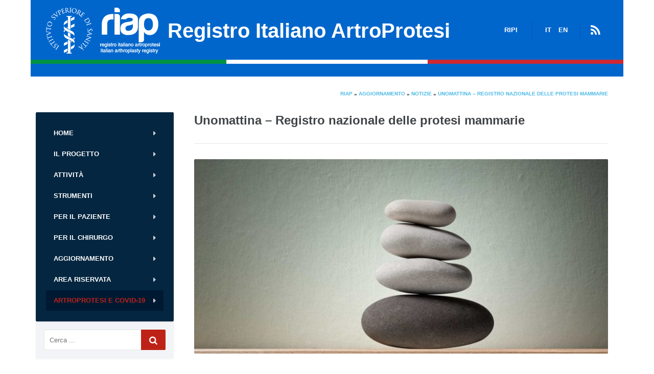

--- FILE ---
content_type: text/html; charset=UTF-8
request_url: https://riap.iss.it/riap/it/aggiornamento/notizie/2019/05/08/unomattina-registro-nazionale-delle-protesi-mammarie/
body_size: 26920
content:

<!DOCTYPE html>
<html lang="it-IT">
	<head>
		<meta charset="UTF-8" />
		<meta name="viewport" content="width=device-width, initial-scale=1.0" />
		<link rel="pingback" href="https://riap.iss.it/riap/xmlrpc.php" />

		<meta name='robots' content='index, follow, max-image-preview:large, max-snippet:-1, max-video-preview:-1' />
	<style>img:is([sizes="auto" i], [sizes^="auto," i]) { contain-intrinsic-size: 3000px 1500px }</style>
	<meta name="dlm-version" content="5.1.6">
	<!-- This site is optimized with the Yoast SEO plugin v26.4 - https://yoast.com/wordpress/plugins/seo/ -->
	<title>Unomattina - Registro nazionale delle protesi mammarie - RIAP</title>
	<link rel="canonical" href="https://riap.iss.it/riap/it/aggiornamento/notizie/2019/05/08/unomattina-registro-nazionale-delle-protesi-mammarie/" />
	<meta property="og:locale" content="it_IT" />
	<meta property="og:type" content="article" />
	<meta property="og:title" content="Unomattina - Registro nazionale delle protesi mammarie - RIAP" />
	<meta property="og:description" content="&quot;Protesi mammarie: non ci sono verità nascoste&quot; è il titolo della puntata di Unomattina del 02 maggio 2019, che ha dato spazio anche al ruolo del Registro nazionale delle protesi mammarie come strumento essenziale per tutelare la salute e la sicurezza dei pazienti a cui sono state impiantate delle protesi." />
	<meta property="og:url" content="https://riap.iss.it/riap/it/aggiornamento/notizie/2019/05/08/unomattina-registro-nazionale-delle-protesi-mammarie/" />
	<meta property="og:site_name" content="RIAP" />
	<meta property="article:published_time" content="2019-05-08T06:09:54+00:00" />
	<meta property="article:modified_time" content="2021-01-11T15:33:30+00:00" />
	<meta property="og:image" content="https://riap.iss.it/riap/wp-content/uploads/2019/05/protesi.jpg" />
	<meta property="og:image:width" content="1856" />
	<meta property="og:image:height" content="958" />
	<meta property="og:image:type" content="image/jpeg" />
	<meta name="author" content="norina" />
	<meta name="twitter:card" content="summary_large_image" />
	<script type="application/ld+json" class="yoast-schema-graph">{"@context":"https://schema.org","@graph":[{"@type":"Article","@id":"https://riap.iss.it/riap/it/aggiornamento/notizie/2019/05/08/unomattina-registro-nazionale-delle-protesi-mammarie/#article","isPartOf":{"@id":"https://riap.iss.it/riap/it/aggiornamento/notizie/2019/05/08/unomattina-registro-nazionale-delle-protesi-mammarie/"},"author":{"name":"norina","@id":"https://riap.iss.it/riap/it/#/schema/person/eb7426d6bed1e352044f8a1ed5268616"},"headline":"Unomattina &#8211; Registro nazionale delle protesi mammarie","datePublished":"2019-05-08T06:09:54+00:00","dateModified":"2021-01-11T15:33:30+00:00","mainEntityOfPage":{"@id":"https://riap.iss.it/riap/it/aggiornamento/notizie/2019/05/08/unomattina-registro-nazionale-delle-protesi-mammarie/"},"wordCount":460,"publisher":{"@id":"https://riap.iss.it/riap/it/#organization"},"image":{"@id":"https://riap.iss.it/riap/it/aggiornamento/notizie/2019/05/08/unomattina-registro-nazionale-delle-protesi-mammarie/#primaryimage"},"thumbnailUrl":"https://riap.iss.it/riap/wp-content/uploads/2019/05/protesi.jpg","articleSection":["Notizie"],"inLanguage":"it-IT"},{"@type":"WebPage","@id":"https://riap.iss.it/riap/it/aggiornamento/notizie/2019/05/08/unomattina-registro-nazionale-delle-protesi-mammarie/","url":"https://riap.iss.it/riap/it/aggiornamento/notizie/2019/05/08/unomattina-registro-nazionale-delle-protesi-mammarie/","name":"Unomattina - Registro nazionale delle protesi mammarie - RIAP","isPartOf":{"@id":"https://riap.iss.it/riap/it/#website"},"primaryImageOfPage":{"@id":"https://riap.iss.it/riap/it/aggiornamento/notizie/2019/05/08/unomattina-registro-nazionale-delle-protesi-mammarie/#primaryimage"},"image":{"@id":"https://riap.iss.it/riap/it/aggiornamento/notizie/2019/05/08/unomattina-registro-nazionale-delle-protesi-mammarie/#primaryimage"},"thumbnailUrl":"https://riap.iss.it/riap/wp-content/uploads/2019/05/protesi.jpg","datePublished":"2019-05-08T06:09:54+00:00","dateModified":"2021-01-11T15:33:30+00:00","breadcrumb":{"@id":"https://riap.iss.it/riap/it/aggiornamento/notizie/2019/05/08/unomattina-registro-nazionale-delle-protesi-mammarie/#breadcrumb"},"inLanguage":"it-IT","potentialAction":[{"@type":"ReadAction","target":["https://riap.iss.it/riap/it/aggiornamento/notizie/2019/05/08/unomattina-registro-nazionale-delle-protesi-mammarie/"]}]},{"@type":"ImageObject","inLanguage":"it-IT","@id":"https://riap.iss.it/riap/it/aggiornamento/notizie/2019/05/08/unomattina-registro-nazionale-delle-protesi-mammarie/#primaryimage","url":"https://riap.iss.it/riap/wp-content/uploads/2019/05/protesi.jpg","contentUrl":"https://riap.iss.it/riap/wp-content/uploads/2019/05/protesi.jpg","width":1856,"height":958},{"@type":"BreadcrumbList","@id":"https://riap.iss.it/riap/it/aggiornamento/notizie/2019/05/08/unomattina-registro-nazionale-delle-protesi-mammarie/#breadcrumb","itemListElement":[{"@type":"ListItem","position":1,"name":"Home","item":"https://riap.iss.it/riap/it/"},{"@type":"ListItem","position":2,"name":"Notizie","item":"https://riap.iss.it/riap/it/aggiornamento/notizie/"},{"@type":"ListItem","position":3,"name":"Unomattina &#8211; Registro nazionale delle protesi mammarie"}]},{"@type":"WebSite","@id":"https://riap.iss.it/riap/it/#website","url":"https://riap.iss.it/riap/it/","name":"RIAP","description":"Registro Italiano ArtroProtesi","publisher":{"@id":"https://riap.iss.it/riap/it/#organization"},"potentialAction":[{"@type":"SearchAction","target":{"@type":"EntryPoint","urlTemplate":"https://riap.iss.it/riap/it/?s={search_term_string}"},"query-input":{"@type":"PropertyValueSpecification","valueRequired":true,"valueName":"search_term_string"}}],"inLanguage":"it-IT"},{"@type":"Organization","@id":"https://riap.iss.it/riap/it/#organization","name":"Registro Italiano ArtroProtesi (RIAP)","url":"https://riap.iss.it/riap/it/","logo":{"@type":"ImageObject","inLanguage":"it-IT","@id":"https://riap.iss.it/riap/it/#/schema/logo/image/","url":"https://riap.iss.it/riap/wp-content/uploads/2018/08/logo_riap_retina.png","contentUrl":"https://riap.iss.it/riap/wp-content/uploads/2018/08/logo_riap_retina.png","width":240,"height":240,"caption":"Registro Italiano ArtroProtesi (RIAP)"},"image":{"@id":"https://riap.iss.it/riap/it/#/schema/logo/image/"}},{"@type":"Person","@id":"https://riap.iss.it/riap/it/#/schema/person/eb7426d6bed1e352044f8a1ed5268616","name":"norina"}]}</script>
	<!-- / Yoast SEO plugin. -->


<link rel='dns-prefetch' href='//widgetlogic.org' />
<link rel='dns-prefetch' href='//fonts.googleapis.com' />
<link rel="alternate" type="application/rss+xml" title="RIAP &raquo; Feed" href="https://riap.iss.it/riap/it/feed/" />
<link rel="alternate" type="application/rss+xml" title="RIAP &raquo; Feed dei commenti" href="https://riap.iss.it/riap/it/comments/feed/" />
<script type="text/javascript">
/* <![CDATA[ */
window._wpemojiSettings = {"baseUrl":"https:\/\/s.w.org\/images\/core\/emoji\/16.0.1\/72x72\/","ext":".png","svgUrl":"https:\/\/s.w.org\/images\/core\/emoji\/16.0.1\/svg\/","svgExt":".svg","source":{"concatemoji":"https:\/\/riap.iss.it\/riap\/wp-includes\/js\/wp-emoji-release.min.js?ver=6.8.3"}};
/*! This file is auto-generated */
!function(s,n){var o,i,e;function c(e){try{var t={supportTests:e,timestamp:(new Date).valueOf()};sessionStorage.setItem(o,JSON.stringify(t))}catch(e){}}function p(e,t,n){e.clearRect(0,0,e.canvas.width,e.canvas.height),e.fillText(t,0,0);var t=new Uint32Array(e.getImageData(0,0,e.canvas.width,e.canvas.height).data),a=(e.clearRect(0,0,e.canvas.width,e.canvas.height),e.fillText(n,0,0),new Uint32Array(e.getImageData(0,0,e.canvas.width,e.canvas.height).data));return t.every(function(e,t){return e===a[t]})}function u(e,t){e.clearRect(0,0,e.canvas.width,e.canvas.height),e.fillText(t,0,0);for(var n=e.getImageData(16,16,1,1),a=0;a<n.data.length;a++)if(0!==n.data[a])return!1;return!0}function f(e,t,n,a){switch(t){case"flag":return n(e,"\ud83c\udff3\ufe0f\u200d\u26a7\ufe0f","\ud83c\udff3\ufe0f\u200b\u26a7\ufe0f")?!1:!n(e,"\ud83c\udde8\ud83c\uddf6","\ud83c\udde8\u200b\ud83c\uddf6")&&!n(e,"\ud83c\udff4\udb40\udc67\udb40\udc62\udb40\udc65\udb40\udc6e\udb40\udc67\udb40\udc7f","\ud83c\udff4\u200b\udb40\udc67\u200b\udb40\udc62\u200b\udb40\udc65\u200b\udb40\udc6e\u200b\udb40\udc67\u200b\udb40\udc7f");case"emoji":return!a(e,"\ud83e\udedf")}return!1}function g(e,t,n,a){var r="undefined"!=typeof WorkerGlobalScope&&self instanceof WorkerGlobalScope?new OffscreenCanvas(300,150):s.createElement("canvas"),o=r.getContext("2d",{willReadFrequently:!0}),i=(o.textBaseline="top",o.font="600 32px Arial",{});return e.forEach(function(e){i[e]=t(o,e,n,a)}),i}function t(e){var t=s.createElement("script");t.src=e,t.defer=!0,s.head.appendChild(t)}"undefined"!=typeof Promise&&(o="wpEmojiSettingsSupports",i=["flag","emoji"],n.supports={everything:!0,everythingExceptFlag:!0},e=new Promise(function(e){s.addEventListener("DOMContentLoaded",e,{once:!0})}),new Promise(function(t){var n=function(){try{var e=JSON.parse(sessionStorage.getItem(o));if("object"==typeof e&&"number"==typeof e.timestamp&&(new Date).valueOf()<e.timestamp+604800&&"object"==typeof e.supportTests)return e.supportTests}catch(e){}return null}();if(!n){if("undefined"!=typeof Worker&&"undefined"!=typeof OffscreenCanvas&&"undefined"!=typeof URL&&URL.createObjectURL&&"undefined"!=typeof Blob)try{var e="postMessage("+g.toString()+"("+[JSON.stringify(i),f.toString(),p.toString(),u.toString()].join(",")+"));",a=new Blob([e],{type:"text/javascript"}),r=new Worker(URL.createObjectURL(a),{name:"wpTestEmojiSupports"});return void(r.onmessage=function(e){c(n=e.data),r.terminate(),t(n)})}catch(e){}c(n=g(i,f,p,u))}t(n)}).then(function(e){for(var t in e)n.supports[t]=e[t],n.supports.everything=n.supports.everything&&n.supports[t],"flag"!==t&&(n.supports.everythingExceptFlag=n.supports.everythingExceptFlag&&n.supports[t]);n.supports.everythingExceptFlag=n.supports.everythingExceptFlag&&!n.supports.flag,n.DOMReady=!1,n.readyCallback=function(){n.DOMReady=!0}}).then(function(){return e}).then(function(){var e;n.supports.everything||(n.readyCallback(),(e=n.source||{}).concatemoji?t(e.concatemoji):e.wpemoji&&e.twemoji&&(t(e.twemoji),t(e.wpemoji)))}))}((window,document),window._wpemojiSettings);
/* ]]> */
</script>
<style id='wp-emoji-styles-inline-css' type='text/css'>

	img.wp-smiley, img.emoji {
		display: inline !important;
		border: none !important;
		box-shadow: none !important;
		height: 1em !important;
		width: 1em !important;
		margin: 0 0.07em !important;
		vertical-align: -0.1em !important;
		background: none !important;
		padding: 0 !important;
	}
</style>
<link rel='stylesheet' id='wp-block-library-css' href='https://riap.iss.it/riap/wp-includes/css/dist/block-library/style.min.css?ver=6.8.3' type='text/css' media='all' />
<style id='classic-theme-styles-inline-css' type='text/css'>
/*! This file is auto-generated */
.wp-block-button__link{color:#fff;background-color:#32373c;border-radius:9999px;box-shadow:none;text-decoration:none;padding:calc(.667em + 2px) calc(1.333em + 2px);font-size:1.125em}.wp-block-file__button{background:#32373c;color:#fff;text-decoration:none}
</style>
<link rel='stylesheet' id='block-widget-css' href='https://riap.iss.it/riap/wp-content/plugins/widget-logic/block_widget/css/widget.css?ver=1725619439' type='text/css' media='all' />
<style id='global-styles-inline-css' type='text/css'>
:root{--wp--preset--aspect-ratio--square: 1;--wp--preset--aspect-ratio--4-3: 4/3;--wp--preset--aspect-ratio--3-4: 3/4;--wp--preset--aspect-ratio--3-2: 3/2;--wp--preset--aspect-ratio--2-3: 2/3;--wp--preset--aspect-ratio--16-9: 16/9;--wp--preset--aspect-ratio--9-16: 9/16;--wp--preset--color--black: #000000;--wp--preset--color--cyan-bluish-gray: #abb8c3;--wp--preset--color--white: #ffffff;--wp--preset--color--pale-pink: #f78da7;--wp--preset--color--vivid-red: #cf2e2e;--wp--preset--color--luminous-vivid-orange: #ff6900;--wp--preset--color--luminous-vivid-amber: #fcb900;--wp--preset--color--light-green-cyan: #7bdcb5;--wp--preset--color--vivid-green-cyan: #00d084;--wp--preset--color--pale-cyan-blue: #8ed1fc;--wp--preset--color--vivid-cyan-blue: #0693e3;--wp--preset--color--vivid-purple: #9b51e0;--wp--preset--gradient--vivid-cyan-blue-to-vivid-purple: linear-gradient(135deg,rgba(6,147,227,1) 0%,rgb(155,81,224) 100%);--wp--preset--gradient--light-green-cyan-to-vivid-green-cyan: linear-gradient(135deg,rgb(122,220,180) 0%,rgb(0,208,130) 100%);--wp--preset--gradient--luminous-vivid-amber-to-luminous-vivid-orange: linear-gradient(135deg,rgba(252,185,0,1) 0%,rgba(255,105,0,1) 100%);--wp--preset--gradient--luminous-vivid-orange-to-vivid-red: linear-gradient(135deg,rgba(255,105,0,1) 0%,rgb(207,46,46) 100%);--wp--preset--gradient--very-light-gray-to-cyan-bluish-gray: linear-gradient(135deg,rgb(238,238,238) 0%,rgb(169,184,195) 100%);--wp--preset--gradient--cool-to-warm-spectrum: linear-gradient(135deg,rgb(74,234,220) 0%,rgb(151,120,209) 20%,rgb(207,42,186) 40%,rgb(238,44,130) 60%,rgb(251,105,98) 80%,rgb(254,248,76) 100%);--wp--preset--gradient--blush-light-purple: linear-gradient(135deg,rgb(255,206,236) 0%,rgb(152,150,240) 100%);--wp--preset--gradient--blush-bordeaux: linear-gradient(135deg,rgb(254,205,165) 0%,rgb(254,45,45) 50%,rgb(107,0,62) 100%);--wp--preset--gradient--luminous-dusk: linear-gradient(135deg,rgb(255,203,112) 0%,rgb(199,81,192) 50%,rgb(65,88,208) 100%);--wp--preset--gradient--pale-ocean: linear-gradient(135deg,rgb(255,245,203) 0%,rgb(182,227,212) 50%,rgb(51,167,181) 100%);--wp--preset--gradient--electric-grass: linear-gradient(135deg,rgb(202,248,128) 0%,rgb(113,206,126) 100%);--wp--preset--gradient--midnight: linear-gradient(135deg,rgb(2,3,129) 0%,rgb(40,116,252) 100%);--wp--preset--font-size--small: 13px;--wp--preset--font-size--medium: 20px;--wp--preset--font-size--large: 36px;--wp--preset--font-size--x-large: 42px;--wp--preset--spacing--20: 0.44rem;--wp--preset--spacing--30: 0.67rem;--wp--preset--spacing--40: 1rem;--wp--preset--spacing--50: 1.5rem;--wp--preset--spacing--60: 2.25rem;--wp--preset--spacing--70: 3.38rem;--wp--preset--spacing--80: 5.06rem;--wp--preset--shadow--natural: 6px 6px 9px rgba(0, 0, 0, 0.2);--wp--preset--shadow--deep: 12px 12px 50px rgba(0, 0, 0, 0.4);--wp--preset--shadow--sharp: 6px 6px 0px rgba(0, 0, 0, 0.2);--wp--preset--shadow--outlined: 6px 6px 0px -3px rgba(255, 255, 255, 1), 6px 6px rgba(0, 0, 0, 1);--wp--preset--shadow--crisp: 6px 6px 0px rgba(0, 0, 0, 1);}:where(.is-layout-flex){gap: 0.5em;}:where(.is-layout-grid){gap: 0.5em;}body .is-layout-flex{display: flex;}.is-layout-flex{flex-wrap: wrap;align-items: center;}.is-layout-flex > :is(*, div){margin: 0;}body .is-layout-grid{display: grid;}.is-layout-grid > :is(*, div){margin: 0;}:where(.wp-block-columns.is-layout-flex){gap: 2em;}:where(.wp-block-columns.is-layout-grid){gap: 2em;}:where(.wp-block-post-template.is-layout-flex){gap: 1.25em;}:where(.wp-block-post-template.is-layout-grid){gap: 1.25em;}.has-black-color{color: var(--wp--preset--color--black) !important;}.has-cyan-bluish-gray-color{color: var(--wp--preset--color--cyan-bluish-gray) !important;}.has-white-color{color: var(--wp--preset--color--white) !important;}.has-pale-pink-color{color: var(--wp--preset--color--pale-pink) !important;}.has-vivid-red-color{color: var(--wp--preset--color--vivid-red) !important;}.has-luminous-vivid-orange-color{color: var(--wp--preset--color--luminous-vivid-orange) !important;}.has-luminous-vivid-amber-color{color: var(--wp--preset--color--luminous-vivid-amber) !important;}.has-light-green-cyan-color{color: var(--wp--preset--color--light-green-cyan) !important;}.has-vivid-green-cyan-color{color: var(--wp--preset--color--vivid-green-cyan) !important;}.has-pale-cyan-blue-color{color: var(--wp--preset--color--pale-cyan-blue) !important;}.has-vivid-cyan-blue-color{color: var(--wp--preset--color--vivid-cyan-blue) !important;}.has-vivid-purple-color{color: var(--wp--preset--color--vivid-purple) !important;}.has-black-background-color{background-color: var(--wp--preset--color--black) !important;}.has-cyan-bluish-gray-background-color{background-color: var(--wp--preset--color--cyan-bluish-gray) !important;}.has-white-background-color{background-color: var(--wp--preset--color--white) !important;}.has-pale-pink-background-color{background-color: var(--wp--preset--color--pale-pink) !important;}.has-vivid-red-background-color{background-color: var(--wp--preset--color--vivid-red) !important;}.has-luminous-vivid-orange-background-color{background-color: var(--wp--preset--color--luminous-vivid-orange) !important;}.has-luminous-vivid-amber-background-color{background-color: var(--wp--preset--color--luminous-vivid-amber) !important;}.has-light-green-cyan-background-color{background-color: var(--wp--preset--color--light-green-cyan) !important;}.has-vivid-green-cyan-background-color{background-color: var(--wp--preset--color--vivid-green-cyan) !important;}.has-pale-cyan-blue-background-color{background-color: var(--wp--preset--color--pale-cyan-blue) !important;}.has-vivid-cyan-blue-background-color{background-color: var(--wp--preset--color--vivid-cyan-blue) !important;}.has-vivid-purple-background-color{background-color: var(--wp--preset--color--vivid-purple) !important;}.has-black-border-color{border-color: var(--wp--preset--color--black) !important;}.has-cyan-bluish-gray-border-color{border-color: var(--wp--preset--color--cyan-bluish-gray) !important;}.has-white-border-color{border-color: var(--wp--preset--color--white) !important;}.has-pale-pink-border-color{border-color: var(--wp--preset--color--pale-pink) !important;}.has-vivid-red-border-color{border-color: var(--wp--preset--color--vivid-red) !important;}.has-luminous-vivid-orange-border-color{border-color: var(--wp--preset--color--luminous-vivid-orange) !important;}.has-luminous-vivid-amber-border-color{border-color: var(--wp--preset--color--luminous-vivid-amber) !important;}.has-light-green-cyan-border-color{border-color: var(--wp--preset--color--light-green-cyan) !important;}.has-vivid-green-cyan-border-color{border-color: var(--wp--preset--color--vivid-green-cyan) !important;}.has-pale-cyan-blue-border-color{border-color: var(--wp--preset--color--pale-cyan-blue) !important;}.has-vivid-cyan-blue-border-color{border-color: var(--wp--preset--color--vivid-cyan-blue) !important;}.has-vivid-purple-border-color{border-color: var(--wp--preset--color--vivid-purple) !important;}.has-vivid-cyan-blue-to-vivid-purple-gradient-background{background: var(--wp--preset--gradient--vivid-cyan-blue-to-vivid-purple) !important;}.has-light-green-cyan-to-vivid-green-cyan-gradient-background{background: var(--wp--preset--gradient--light-green-cyan-to-vivid-green-cyan) !important;}.has-luminous-vivid-amber-to-luminous-vivid-orange-gradient-background{background: var(--wp--preset--gradient--luminous-vivid-amber-to-luminous-vivid-orange) !important;}.has-luminous-vivid-orange-to-vivid-red-gradient-background{background: var(--wp--preset--gradient--luminous-vivid-orange-to-vivid-red) !important;}.has-very-light-gray-to-cyan-bluish-gray-gradient-background{background: var(--wp--preset--gradient--very-light-gray-to-cyan-bluish-gray) !important;}.has-cool-to-warm-spectrum-gradient-background{background: var(--wp--preset--gradient--cool-to-warm-spectrum) !important;}.has-blush-light-purple-gradient-background{background: var(--wp--preset--gradient--blush-light-purple) !important;}.has-blush-bordeaux-gradient-background{background: var(--wp--preset--gradient--blush-bordeaux) !important;}.has-luminous-dusk-gradient-background{background: var(--wp--preset--gradient--luminous-dusk) !important;}.has-pale-ocean-gradient-background{background: var(--wp--preset--gradient--pale-ocean) !important;}.has-electric-grass-gradient-background{background: var(--wp--preset--gradient--electric-grass) !important;}.has-midnight-gradient-background{background: var(--wp--preset--gradient--midnight) !important;}.has-small-font-size{font-size: var(--wp--preset--font-size--small) !important;}.has-medium-font-size{font-size: var(--wp--preset--font-size--medium) !important;}.has-large-font-size{font-size: var(--wp--preset--font-size--large) !important;}.has-x-large-font-size{font-size: var(--wp--preset--font-size--x-large) !important;}
:where(.wp-block-post-template.is-layout-flex){gap: 1.25em;}:where(.wp-block-post-template.is-layout-grid){gap: 1.25em;}
:where(.wp-block-columns.is-layout-flex){gap: 2em;}:where(.wp-block-columns.is-layout-grid){gap: 2em;}
:root :where(.wp-block-pullquote){font-size: 1.5em;line-height: 1.6;}
</style>
<link rel='stylesheet' id='contact-form-7-css' href='https://riap.iss.it/riap/wp-content/plugins/contact-form-7/includes/css/styles.css?ver=6.1.3' type='text/css' media='all' />
<link rel='stylesheet' id='cmplz-general-css' href='https://riap.iss.it/riap/wp-content/plugins/complianz-gdpr-premium/assets/css/cookieblocker.min.css?ver=1762248086' type='text/css' media='all' />
<link rel='stylesheet' id='parent-style-css' href='https://riap.iss.it/riap/wp-content/themes/mentalpress/style.css?ver=6.8.3' type='text/css' media='all' />
<link rel='stylesheet' id='riap-style-css' href='https://riap.iss.it/riap/wp-content/themes/riap/assets/css/riap.css?ver=0.1.2' type='text/css' media='all' />
<link rel='stylesheet' id='mentalpress-main-css' href='https://riap.iss.it/riap/wp-content/themes/riap/style.css?ver=1.0' type='text/css' media='all' />
<style id='mentalpress-main-inline-css' type='text/css'>
/* WP Customizer start */
.top__background, .top-navigation .sub-menu > li > a { background-color: #8b949c; }
.top-navigation .sub-menu > li > a { border-bottom-color: #a5aeb6; }
.top, .top-navigation a, .top-navigation > .menu-item-has-children > a::after { color: #edeff2; }
.header { background-color: #0066cc; }
.icon-box__title { color: #ffffff; }
.icon-box__subtitle, .widget-icon-box .icon-box, .textwidget { color: #ffffff; }
.widget-icon-box .icon-box .fa { color: #ffffff; }
.header-widgets .icon-box:hover>.fa { color: #f2f2f2; }
.header .menu > li > a, .header .menu > li > a:hover { color: #ffffff; }
.header .menu > .current-menu-item > a::before, .header .menu > li:hover > a::before { background-color: #ffffff; }
@media (min-width: 992px) { .header .menu .sub-menu > li { background-color: #042640; } }
@media (min-width: 992px) { .header .menu .sub-menu > li > a, .header .menu .sub-menu > li > .sub-menu { border-color: #001933; } }
@media (min-width: 992px) { .header .menu .sub-menu > li > a:hover { background-color: #001933; } }
@media (min-width: 992px) { .header .menu .sub-menu > li > a, .header .menu .sub-menu > li > a:hover { color: #cdd4d9; } }
@media (max-width: 992px) { .header .menu .sub-menu > li > a { color: #042640; } }
.main-navigation__container, .main-navigation .sub-menu { background-color: #042640; }
.main-navigation > li > a { color: #ffffff; }
.main-navigation > li > a:hover { color: #414447; }
.main-navigation .current_page_item > a, .main-navigation > li:hover > a { background-color: #ffffff; }
@media (min-width: 992px) { .main-navigation .sub-menu > li > a, .main-navigation .sub-menu .current_page_item > a { background-color: #042640; } }
@media (min-width: 992px) { .main-navigation .sub-menu > li > a { border-color: #042640; } }
@media (min-width: 992px) { .main-navigation .sub-menu > li > a:hover { background-color: #001933; } }
.main-navigation .sub-menu > li > .sub-menu, .main-navigation .sub-menu > li > a { border-color: #001933; }
@media (min-width: 992px) { .main-navigation .sub-menu > li > a, .main-navigation .sub-menu > li > a:hover { color: #cdd4d9; } }
@media (max-width: 992px) { .main-navigation .sub-menu > li > a { color: #9ba7b2; } }
@media (max-width: 992px) { .main-navigation .sub-menu > li > a:hover { color: #414447; } }
body, .textwidget { color: #333333; }
.btn-primary, .btn-primary:focus, .widget_search .search-submit, .widget_search .search-submit:focus, .header .menu .featured-link, .navbar-toggle { background-color: #be2217; }
.btn-primary, .btn-primary:focus { border-color: #be2217; }
.btn-primary:hover, .widget_search .search-submit:hover, .header .menu .featured-link > a:hover, .navbar-toggle:hover { background-color: #b1150a; }
.btn-primary:hover { border-color: #b1150a; }
.testimonial__quote::before, .latest-post__categories a, .about-us__tag, .meta-data__categories a, .widget_calendar caption, .widget_tag_cloud a, .pagination a:hover, .pagination .current, .btn-success, .btn-success:focus { background-color: #042640; }
blockquote, .btn-success { border-color: #042640; }
.latest-post__categories a:hover, .about-us__tag:hover, .meta-data__categories a:hover, .widget_tag_cloud a:hover, .btn-success:hover { background-color: #001933; }
.btn-success:hover { border-color: #001933; }
a { color: #50bbe7; }
a:hover { color: #43aeda; }
.btn-danger, .btn-danger:focus { background-color: #dd9f33; }
.btn-danger:hover { background-color: #d09226; }
.btn-danger, .btn-danger:focus { border-color: #dd9f33; }
.btn-danger:hover { border-color: #d09226; }
.footer { background-color: #042640; }
.footer-top__headings { color: #ffffff; }
.footer, .footer .textwidget, .footer .widget_nav_menu ul > li > a { color: #ffffff; }
.footer a { color: #ffffff; }
.footer a:hover { color: #f2f2f2; }
/* WP Customizer end */
</style>
<link data-service="google-fonts" data-category="marketing" rel='stylesheet' id='google-fonts-css' data-href='//fonts.googleapis.com/css?family=Titillium+Web%3A600%2C700%7CMontserrat%3A400%2C700&#038;subset=latin' type='text/css' media='all' />
<link rel='stylesheet' id='slb_core-css' href='https://riap.iss.it/riap/wp-content/plugins/simple-lightbox/client/css/app.css?ver=2.9.4' type='text/css' media='all' />
<link rel='stylesheet' id='font-awesome-css' href='https://riap.iss.it/riap/wp-content/plugins/proteuswidgets/bower_components/fontawesome/css/font-awesome.min.css?ver=6.8.3' type='text/css' media='all' />
<link rel='stylesheet' id='pw-style-css' href='https://riap.iss.it/riap/wp-content/plugins/proteuswidgets/main.css?ver=1.1.5' type='text/css' media='all' />
<script type="text/javascript" src="https://riap.iss.it/riap/wp-includes/js/tinymce/tinymce.min.js?ver=49110-20250317" id="wp-tinymce-root-js"></script>
<script type="text/javascript" src="https://riap.iss.it/riap/wp-includes/js/tinymce/plugins/compat3x/plugin.min.js?ver=49110-20250317" id="wp-tinymce-js"></script>
<script type="text/javascript" src="https://riap.iss.it/riap/wp-includes/js/jquery/jquery.min.js?ver=3.7.1" id="jquery-core-js"></script>
<script type="text/javascript" src="https://riap.iss.it/riap/wp-includes/js/jquery/jquery-migrate.min.js?ver=3.4.1" id="jquery-migrate-js"></script>
<script type="text/javascript" src="https://riap.iss.it/riap/wp-content/themes/mentalpress/assets/js/modernizr.custom.20160315.js" id="mentalpress-modernizr-js"></script>
<script type="text/javascript" src="https://riap.iss.it/riap/wp-content/themes/mentalpress/bower_components/picturefill/dist/picturefill.min.js?ver=1.2.0" id="mentalpress-picturefill-js"></script>
<script type="text/javascript" src="https://riap.iss.it/riap/wp-includes/js/underscore.min.js?ver=1.13.7" id="underscore-js"></script>
<script type="text/javascript" id="pw-script-js-extra">
/* <![CDATA[ */
var PWVars = {"pathToPlugin":"https:\/\/riap.iss.it\/riap\/wp-content\/plugins\/proteuswidgets\/"};
/* ]]> */
</script>
<script type="text/javascript" src="https://riap.iss.it/riap/wp-content/plugins/proteuswidgets/assets/js/main.min.js?ver=1.1.5" id="pw-script-js"></script>
<link rel="https://api.w.org/" href="https://riap.iss.it/riap/wp-json/" /><link rel="alternate" title="JSON" type="application/json" href="https://riap.iss.it/riap/wp-json/wp/v2/posts/2492" /><link rel="EditURI" type="application/rsd+xml" title="RSD" href="https://riap.iss.it/riap/xmlrpc.php?rsd" />
<link rel='shortlink' href='https://riap.iss.it/riap/?p=2492' />
<link rel="alternate" title="oEmbed (JSON)" type="application/json+oembed" href="https://riap.iss.it/riap/wp-json/oembed/1.0/embed?url=https%3A%2F%2Friap.iss.it%2Friap%2Fit%2Faggiornamento%2Fnotizie%2F2019%2F05%2F08%2Funomattina-registro-nazionale-delle-protesi-mammarie%2F&#038;lang=it" />
<link rel="alternate" title="oEmbed (XML)" type="text/xml+oembed" href="https://riap.iss.it/riap/wp-json/oembed/1.0/embed?url=https%3A%2F%2Friap.iss.it%2Friap%2Fit%2Faggiornamento%2Fnotizie%2F2019%2F05%2F08%2Funomattina-registro-nazionale-delle-protesi-mammarie%2F&#038;format=xml&#038;lang=it" />

		<!-- GA Google Analytics @ https://m0n.co/ga -->
		<script type="text/plain" data-service="google-analytics" data-category="statistics" async data-cmplz-src="https://www.googletagmanager.com/gtag/js?id=G-R8YRDNV3FJ"></script>
		<script>
			window.dataLayer = window.dataLayer || [];
			function gtag(){dataLayer.push(arguments);}
			gtag('js', new Date());
			gtag('config', 'G-R8YRDNV3FJ');
		</script>

	<script type="text/javascript">
jQuery(document).ready(function(e) {
	jQuery('a').click(function(e) {
		var $this = jQuery(this);
		var href = $this.prop('href').split('?')[0];
		var ext = href.split('.').pop();
		if ('xls,xlsx,doc,docx,ppt,pot,pptx,pdf,pub,txt,zip,rar,tar,7z,gz,exe,wma,mov,avi,wmv,wav,mp3,midi,csv,tsv,jar,psd,pdn,ai,pez,wwf,torrent,cbr'.split(',').indexOf(ext) !== -1) {
			gtag('event', 'click', {
				event_category: 'Download',
				event_action: 'Download ' + ext + ' file',
				event_label: href
			});
		}
		if (href.toLowerCase().indexOf('mailto:') === 0) {
			gtag('event', 'click', {
				event_category: 'Mailto',
				event_action: 'Send message to Email',
				event_label: href.substr(7)
			});
		}
		if (href.toLowerCase().indexOf('tel:') === 0) {
			gtag('event', 'click', {
				event_category: 'Phone number',
				event_action: 'Call phone number',
				event_label: href.substr(4)
			});
		}
		if ((this.protocol === 'http:' || this.protocol === 'https:') && this.hostname.indexOf(document.location.hostname) === -1) {
			gtag('event', 'click', {
				event_category: 'Outbound',
				event_action: 'Go to ' + this.hostname,
				event_label: this.hostname + this.pathname
			});
		}
	});
});
</script>
			<style>.cmplz-hidden {
					display: none !important;
				}</style><style type="text/css" id="custom-background-css">
body.custom-background { background-color: #ffffff; background-image: url("https://riap.iss.it/riap/wp-content/themes/mentalpress/assets/images/pattern.png"); background-position: left top; background-size: auto; background-repeat: repeat; background-attachment: scroll; }
</style>
	<link rel="icon" href="https://riap.iss.it/riap/wp-content/uploads/2018/08/logo_riap_favicon.png" sizes="32x32" />
<link rel="icon" href="https://riap.iss.it/riap/wp-content/uploads/2018/08/logo_riap_favicon.png" sizes="192x192" />
<link rel="apple-touch-icon" href="https://riap.iss.it/riap/wp-content/uploads/2018/08/logo_riap_favicon.png" />
<meta name="msapplication-TileImage" content="https://riap.iss.it/riap/wp-content/uploads/2018/08/logo_riap_favicon.png" />
		<style type="text/css" id="wp-custom-css">
			div[id*="media_image-"] a {
	display:block;
	margin:-20px;
}		</style>
			</head>

	<body data-cmplz=1 class="wp-singular post-template-default single single-post postid-2492 single-format-standard custom-background wp-theme-mentalpress wp-child-theme-riap">

		<div class="top js-top-bar">
					<div class="container">
				<!-- Top Tagline from WordPress -->
				<div class="top__tagline">
					Registro Italiano ArtroProtesi				</div>
				<!-- Top Menu -->
				<nav class="top__menu">
					<ul id="menu-language-menu" class="top-navigation js-dropdown"><li id="menu-item-8408" class="menu-item menu-item-type-custom menu-item-object-custom menu-item-8408"><a target="_blank" href="https://ripi.iss.it/ripi/">RIPI</a></li>
<li id="menu-item-741-it" class="lang-item lang-item-2 lang-item-it current-lang lang-item-first menu-item menu-item-type-custom menu-item-object-custom menu-item-741-it"><a href="https://riap.iss.it/riap/it/aggiornamento/notizie/2019/05/08/unomattina-registro-nazionale-delle-protesi-mammarie/" hreflang="it-IT" lang="it-IT">IT</a></li>
<li id="menu-item-741-en" class="lang-item lang-item-5 lang-item-en no-translation menu-item menu-item-type-custom menu-item-object-custom menu-item-741-en"><a href="https://riap.iss.it/riap/en/" hreflang="en-GB" lang="en-GB">EN</a></li>
</ul>				</nav>
			</div>
		</div>

		<div id="js-top" class="container">
			<header class="header">
				<a id="logo-iss" href="https://www.iss.it/" target="_blank"></a>
				<a id="logo-riap-img" href="https://riap.iss.it/riap/it/"></a>
				<div id="logo-riap">
					<a href="https://riap.iss.it/riap/it/">
						Registro Italiano ArtroProtesi					</a>
				</div>

									<a href="#main-navigation" class="navbar-toggle">
						<span class="navbar-toggle__text">MENU</span>
						<span class="navbar-toggle__icon-bar">
							<span class="icon-bar"></span>
							<span class="icon-bar"></span>
							<span class="icon-bar"></span>
						</span>
					</a>
								<!-- Header Widgets -->
				<div class="header-widgets">
					<div class="widget  header-widgets__widget  widget_nav_menu"><div class="menu-language-menu-container"><ul id="menu-language-menu-1" class="menu"><li class="menu-item menu-item-type-custom menu-item-object-custom menu-item-8408"><a target="_blank" href="https://ripi.iss.it/ripi/">RIPI</a></li>
<li class="lang-item lang-item-2 lang-item-it current-lang lang-item-first menu-item menu-item-type-custom menu-item-object-custom menu-item-741-it"><a href="https://riap.iss.it/riap/it/aggiornamento/notizie/2019/05/08/unomattina-registro-nazionale-delle-protesi-mammarie/" hreflang="it-IT" lang="it-IT">IT</a></li>
<li class="lang-item lang-item-5 lang-item-en no-translation menu-item menu-item-type-custom menu-item-object-custom menu-item-741-en"><a href="https://riap.iss.it/riap/en/" hreflang="en-GB" lang="en-GB">EN</a></li>
</ul></div></div><div class="widget  header-widgets__widget  widget-icon-box">

		<a class="icon-box" href="https://riap.iss.it/riap/it/feed/" target="_blank">

		<i class="fa  fa-rss  fa-3x"></i>
		<div class="icon-box__text">
			<h4 class="icon-box__title"></h4>
			<span class="icon-box__subtitle"></span>
		</div>

		</a>

</div>				</div>
				<div id="tricolore"></div>
			</header>
		</div>

		
					<div class="container">
						<div class="row">
							<div class="col-md-12" id="breadcrumb"><span property="itemListElement" typeof="ListItem"><a property="item" typeof="WebPage" title="Go to RIAP." href="https://riap.iss.it/riap" class="home"><span property="name">RIAP</span></a><meta property="position" content="1"></span> » <span property="itemListElement" typeof="ListItem"><a property="item" typeof="WebPage" title="Go to the Aggiornamento category archives." href="https://riap.iss.it/riap/it/aggiornamento/" class="taxonomy category"><span property="name">Aggiornamento</span></a><meta property="position" content="2"></span> » <span property="itemListElement" typeof="ListItem"><a property="item" typeof="WebPage" title="Go to the Notizie category archives." href="https://riap.iss.it/riap/it/aggiornamento/notizie/" class="taxonomy category"><span property="name">Notizie</span></a><meta property="position" content="3"></span> » <span property="itemListElement" typeof="ListItem"><a property="item" typeof="WebPage" title="Go to Unomattina &#8211; Registro nazionale delle protesi mammarie." href="https://riap.iss.it/riap/it/aggiornamento/notizie/2019/05/08/unomattina-registro-nazionale-delle-protesi-mammarie/" class="post post-post current-item"><span property="name">Unomattina &#8211; Registro nazionale delle protesi mammarie</span></a><meta property="position" content="4"></span>
							</div>
						</div>
					</div> 
	<div class="container">
		<div class="row">
			<div class="col-xs-12  col-md-9 col-md-push-3" role="main">
				<div class="content-container">
								<div class="main-title">
					<h1 class="main-title__primary">Unomattina &#8211; Registro nazionale delle protesi mammarie</h1>
				</div>

					
					<article class="post-inner clearfix post-2492 post type-post status-publish format-standard has-post-thumbnail hentry category-notizie">
													<img width="850" height="400" src="https://riap.iss.it/riap/wp-content/uploads/2019/05/protesi-850x400.jpg" class="img-responsive wp-post-image" alt="" decoding="async" fetchpriority="high" srcset="https://riap.iss.it/riap/wp-content/uploads/2019/05/protesi-850x400.jpg 850w, https://riap.iss.it/riap/wp-content/uploads/2019/05/protesi-425x200.jpg 425w" sizes="(max-width: 850px) 100vw, 850px" />												<div class="meta-data">
															<span class="meta-data__categories"><a href="https://riap.iss.it/riap/it/aggiornamento/notizie/" rel="category tag">Notizie</a></span>
																												<time datetime="2019-05-08T08:09:54+02:00" class="meta-data__date">8 Maggio 2019</time>
													</div>
						<div class="hentry__content">
							<blockquote>
<h3>Guarda il video integrale della puntata <span class="subtitle-spacing">&ldquo;<a href="https://www.raiplay.it/video/2019/05/Protesi-mammarie-non-ci-sono-verita-nascoste---02052019-51fd3d4d-017b-4454-be8b-7dee04fe3109.html" target="_blank" rel="noopener">Protesi mammarie: non ci sono verit&agrave; nascoste</a>&ldquo;</span></h3>
</blockquote>
<p class="titleItem"><span class="subtitle-spacing">&ldquo;<a class="glossaryLink"  title="Termine Protesi"  href="https://riap.iss.it/riap/it/strumenti/glossario/protesi/"  data-mobile-support="0"  data-gt-translate-attributes='[{"attribute":"data-cmtooltip", "format":"html"}]' tabindex='0' role='link'>Protesi</a> mammarie: non ci sono verit&agrave; nascoste&rdquo; &egrave; il titolo della puntata di </span>Unomattina&nbsp;<span class="subtitle-spacing">del 02 maggio 2019, che si &egrave; posta l&rsquo;obiettivo di&nbsp; fare chiarezza sul &ldquo;probabile, anche se assai sporadico, legame tra le <a class="glossaryLink"  title="Termine Protesi"  href="https://riap.iss.it/riap/it/strumenti/glossario/protesi/"  data-mobile-support="0"  data-gt-translate-attributes='[{"attribute":"data-cmtooltip", "format":"html"}]' tabindex='0' role='link'>protesi</a> al seno, in particolare di quelle testurizzate, cio&egrave; ruvide, e una rara forma di linfoma, il cosiddetto &lsquo;linfoma anaplastico a grandi cellule&rdquo;.&nbsp; La puntata </span><span class="subtitle-spacing">ha visto in </span>studio Marcella Marletta, Direttore Generale dei Dispositivi Medici e del Servizio Farmaceutico del Ministero della Salute, e Roy De Vita, direttore dell&rsquo;Unit&agrave; Operativa Complessa di Chirurgia Plastica all&rsquo;Istituto Nazionale Tumori, Regina Elena IRCCS, di Roma.</p>
<p class="titleItem">Ma non solo s&igrave; &egrave; parlato anche del ruolo del <a href="https://ripi.iss.it/ripi/it/progetti-correlati/rnpm/" target="_blank" rel="noopener noreferrer">Registro nazionale delle protesi mammarie</a> come strumento essenziale per tutelare la salute e la sicurezza dei pazienti a cui sono state impiantate delle <a class="glossaryLink"  title="Termine Protesi"  href="https://riap.iss.it/riap/it/strumenti/glossario/protesi/"  data-mobile-support="0"  data-gt-translate-attributes='[{"attribute":"data-cmtooltip", "format":"html"}]' tabindex='0' role='link'>protesi</a>. &ldquo;L&rsquo;Italia sar&agrave; il primo paese al mondo ad avere un Registro nazionale delle <a class="glossaryLink"  title="Termine Protesi"  href="https://riap.iss.it/riap/it/strumenti/glossario/protesi/"  data-mobile-support="0"  data-gt-translate-attributes='[{"attribute":"data-cmtooltip", "format":"html"}]' tabindex='0' role='link'>protesi</a> mammarie (RNPM)&rdquo;, cos&igrave; apre il servizio a cura di Chiara Del Guadio e Alessandro Perozzi, che completa la puntata assieme agli interventi in studio.</p>
<p>&ldquo;<strong>Precisione nella tracciabilit&agrave; del dispositivo impiantato, la tutela della privacy del paziente, la disponibilit&agrave; dei fabbricanti a fornire tutti i codici, unitamente all&rsquo;obbligatoriet&agrave; che &egrave; data dalla legge rendono oggi il Registro italiano delle <a class="glossaryLink"  title="Termine Protesi"  href="https://riap.iss.it/riap/it/strumenti/glossario/protesi/"  data-mobile-support="0"  data-gt-translate-attributes='[{"attribute":"data-cmtooltip", "format":"html"}]' tabindex='0' role='link'>protesi</a> mammarie un sistema unico al mondo</strong>&ldquo;, ha commentato l&rsquo;Ing. Marina Torre, Responsabile scientifico dello studio pilota del RNPM, che ha spiegato anche la necessit&agrave; di una fase pilota, per verificare l&rsquo;intero funzionamento del sistema, che &egrave; partita il 25 marzo 2019.</p>
<p class="titleItem"><strong>Le informazioni da raccogliere da parte dei chirurghi sono quelle essenziali per raggiungere gli obiettivi del registro</strong>: alcuni dati anagrafici, anonimizzati per garantire la privacy ma necessari per il richiamo del paziente da parte della struttura che lo ha operato; dati clinici relativi alla storia clinica del paziente e alla diagnosi che lo ha portato all&rsquo;intervento; la tipologia di intervento e la tecnica utilizzata per la sua esecuzione; i dati identificativi del dispositivo impiantato.</p>
<p>&ldquo;Fino ad oggi abbiamo formato 60 chirurghi, ma l&rsquo;obiettivo &egrave; quello di arruolare tutti i chirurghi che effettuano questo tipo di intervento sul territorio nazionale&rdquo;, ha spiegato la Torre. &ldquo;Nel frattempo il Ministero della Salute sta perfezionando la stesura del regolamento del Registro che render&agrave; definitivamente obbligatoria la partecipazione come richiesto dalla Legge&rdquo;.</p>
<p>Oltre a quello dei Chirurghi di grande importanza &egrave; il ruolo dei fabbricanti: &ldquo;ci forniscono tutti i dati delle <a class="glossaryLink"  title="Termine Protesi"  href="https://riap.iss.it/riap/it/strumenti/glossario/protesi/"  data-mobile-support="0"  data-gt-translate-attributes='[{"attribute":"data-cmtooltip", "format":"html"}]' tabindex='0' role='link'>protesi</a> che sono distribuite in Italia; questo facilita enormemente il chirurgo nella selezione del dispositivo che viene impiantato, evitando errori di trascrizione del codice&rdquo;.</p>
<p>&ldquo;Una volta che il sistema sar&agrave; regolato sar&agrave; possibile valutare l&rsquo;effettiva durata della <a class="glossaryLink"  title="Termine Protesi"  href="https://riap.iss.it/riap/it/strumenti/glossario/protesi/"  data-mobile-support="0"  data-gt-translate-attributes='[{"attribute":"data-cmtooltip", "format":"html"}]' tabindex='0' role='link'>protesi</a> e fornire cos&igrave; a chirurghi e produttori informazioni importanti per migliorare la sicurezza e l&rsquo;assistenza dei pazienti impiantati&rdquo;, ha continuato l&rsquo;ingegnere.</p>
						</div>
						
						<!-- Multi Page in One Post -->
												<div id="comments" class="comments-post-2492">
	
</div>
					</article>

					
				</div>
							</div>

						<div class="col-xs-12  col-md-3  col-md-pull-9">
				<div class="sidebar">
					
	<nav id="main-navigation" class="main-navigation__container">

		<div class="main-navigation__title">
			<a href="#"><i class="fa fa-times" aria-hidden="true"></i></a>
			NAVIGATION		</div>

		<ul id="menu-main-nav-it" class="main-navigation"><li id="menu-item-776" class="menu-item menu-item-type-post_type menu-item-object-page menu-item-home menu-item-776"><a href="https://riap.iss.it/riap/it/">Home</a></li>
<li id="menu-item-751" class="menu-item menu-item-type-post_type menu-item-object-page menu-item-has-children menu-item-751"><a href="https://riap.iss.it/riap/it/il-progetto/">Il progetto</a>
<ul class="sub-menu">
	<li id="menu-item-761" class="menu-item menu-item-type-post_type menu-item-object-page menu-item-761"><a href="https://riap.iss.it/riap/it/il-progetto/storia/">Storia</a></li>
	<li id="menu-item-760" class="menu-item menu-item-type-post_type menu-item-object-page menu-item-760"><a href="https://riap.iss.it/riap/it/il-progetto/organizzazione/">Organizzazione</a></li>
	<li id="menu-item-764" class="menu-item menu-item-type-post_type menu-item-object-page menu-item-764"><a href="https://riap.iss.it/riap/it/il-progetto/comitato-scientifico/">Comitato scientifico</a></li>
	<li id="menu-item-763" class="menu-item menu-item-type-post_type menu-item-object-page menu-item-763"><a href="https://riap.iss.it/riap/it/gruppo-di-lavoro-riap/">Gruppo di lavoro RIAP</a></li>
	<li id="menu-item-762" class="menu-item menu-item-type-post_type menu-item-object-page menu-item-762"><a href="https://riap.iss.it/riap/it/il-progetto/chi-partecipa/">Chi partecipa</a></li>
	<li id="menu-item-2822" class="menu-item menu-item-type-post_type menu-item-object-page menu-item-2822"><a href="https://riap.iss.it/riap/it/il-progetto/studi-riap/">Studi RIAP</a></li>
</ul>
</li>
<li id="menu-item-750" class="menu-item menu-item-type-post_type menu-item-object-page menu-item-has-children menu-item-750"><a href="https://riap.iss.it/riap/it/attivita/">Attività</a>
<ul class="sub-menu">
	<li id="menu-item-1709" class="menu-item menu-item-type-taxonomy menu-item-object-category menu-item-1709"><a href="https://riap.iss.it/riap/it/attivita/report/">Report</a></li>
	<li id="menu-item-11630" class="menu-item menu-item-type-taxonomy menu-item-object-category menu-item-11630"><a href="https://riap.iss.it/riap/it/attivita/open-data-it/">Open data</a></li>
	<li id="menu-item-1708" class="menu-item menu-item-type-taxonomy menu-item-object-category menu-item-1708"><a href="https://riap.iss.it/riap/it/attivita/pubblicazioni/">Pubblicazioni</a></li>
	<li id="menu-item-1707" class="menu-item menu-item-type-taxonomy menu-item-object-category menu-item-1707"><a href="https://riap.iss.it/riap/it/attivita/eventi-riap/">Eventi RIAP</a></li>
	<li id="menu-item-2170" class="menu-item menu-item-type-taxonomy menu-item-object-category menu-item-2170"><a href="https://riap.iss.it/riap/it/attivita/brochure-it/">Brochure</a></li>
</ul>
</li>
<li id="menu-item-778" class="menu-item menu-item-type-post_type menu-item-object-page menu-item-has-children menu-item-778"><a href="https://riap.iss.it/riap/it/strumenti/">Strumenti</a>
<ul class="sub-menu">
	<li id="menu-item-766" class="menu-item menu-item-type-post_type menu-item-object-page menu-item-has-children menu-item-766"><a href="https://riap.iss.it/riap/it/strumenti/documenti-tecnici/">Documenti tecnici</a>
	<ul class="sub-menu">
		<li id="menu-item-2862" class="menu-item menu-item-type-post_type menu-item-object-page menu-item-2862"><a href="https://riap.iss.it/riap/it/strumenti/documenti-tecnici/tracciati-record-riap/">Tracciati Record Riap</a></li>
		<li id="menu-item-9150" class="menu-item menu-item-type-post_type menu-item-object-page menu-item-9150"><a href="https://riap.iss.it/riap/it/strumenti/documenti-tecnici/schemi-xml-riap/">Schemi XSD Riap</a></li>
		<li id="menu-item-9152" class="menu-item menu-item-type-post_type menu-item-object-page menu-item-9152"><a href="https://riap.iss.it/riap/it/strumenti/documenti-tecnici/organizzazione-file-e-trasmissione-dati-riap/">Organizzazione File e Trasmissione Dati Riap</a></li>
		<li id="menu-item-2864" class="menu-item menu-item-type-post_type menu-item-object-page menu-item-2864"><a href="https://riap.iss.it/riap/it/strumenti-documenti-tecnici-controllo-di-qualita-dei-dati-riap/">Controllo di qualità dei dati Riap</a></li>
		<li id="menu-item-2863" class="menu-item menu-item-type-post_type menu-item-object-page menu-item-2863"><a href="https://riap.iss.it/riap/it/strumenti/documenti-tecnici/privacy-e-consenso-informato/">Privacy e Consenso informato</a></li>
		<li id="menu-item-9332" class="menu-item menu-item-type-post_type menu-item-object-page menu-item-9332"><a href="https://riap.iss.it/riap/it/strumenti/documenti-tecnici/accreditamento-sulla-piattaforma-ra-da-r/">Accreditamento sulla piattaforma RaDaR</a></li>
		<li id="menu-item-9593" class="menu-item menu-item-type-post_type menu-item-object-page menu-item-9593"><a href="https://riap.iss.it/riap/it/strumenti/documenti-tecnici/procedure-stipula-rinnovo-accordi-iss-istituzioni-partecipanti/">Procedure per Accordi di collaborazione</a></li>
		<li id="menu-item-11065" class="menu-item menu-item-type-post_type menu-item-object-page menu-item-11065"><a href="https://riap.iss.it/riap/it/strumenti/documenti-tecnici/dizionario-riap-dm-controllo-di-qualita-dei-dati-e-ritorno-informativo-alle-aziende-produttrici/">Controllo di qualità dei dati e ritorno informativo alle Aziende</a></li>
		<li id="menu-item-11066" class="menu-item menu-item-type-post_type menu-item-object-page menu-item-11066"><a href="https://riap.iss.it/riap/it/strumenti/documenti-tecnici/richiesta-cataloghi-alle-aziende-produttrici/">Richiesta cataloghi alle Aziende produttrici</a></li>
	</ul>
</li>
	<li id="menu-item-11220" class="menu-item menu-item-type-post_type menu-item-object-page menu-item-11220"><a href="https://riap.iss.it/riap/it/strumenti/video-tutorial-procedura-di-inserimento-dati-nel-sistema-radar/">Video-tutorial inserimento dati RaDaR</a></li>
	<li id="menu-item-2861" class="menu-item menu-item-type-post_type menu-item-object-page menu-item-2861"><a href="https://riap.iss.it/riap/it/strumenti/strumenti-glossario/">Glossario</a></li>
	<li id="menu-item-774" class="menu-item menu-item-type-post_type menu-item-object-page menu-item-774"><a href="https://riap.iss.it/riap/it/strumenti/link/">Link</a></li>
	<li id="menu-item-2193" class="menu-item menu-item-type-post_type menu-item-object-page menu-item-2193"><a href="https://riap.iss.it/riap/it/strumenti/normativa/">Normativa</a></li>
	<li id="menu-item-2660" class="menu-item menu-item-type-post_type menu-item-object-page menu-item-2660"><a href="https://riap.iss.it/riap/it/strumenti/questionario-hoos/">Questionario Hoos</a></li>
</ul>
</li>
<li id="menu-item-749" class="menu-item menu-item-type-post_type menu-item-object-page menu-item-has-children menu-item-749"><a href="https://riap.iss.it/riap/it/per-il-paziente/">Per il paziente</a>
<ul class="sub-menu">
	<li id="menu-item-8536" class="menu-item menu-item-type-post_type menu-item-object-page menu-item-8536"><a href="https://riap.iss.it/riap/it/artroprotesi-e-covid-19/promemoria-pazienti/">COVID-19</a></li>
	<li id="menu-item-771" class="menu-item menu-item-type-post_type menu-item-object-page menu-item-771"><a href="https://riap.iss.it/riap/it/per-il-paziente/strumenti/">Strumenti</a></li>
	<li id="menu-item-765" class="menu-item menu-item-type-post_type menu-item-object-page menu-item-765"><a href="https://riap.iss.it/riap/it/per-il-paziente/faq/">FAQ</a></li>
	<li id="menu-item-777" class="menu-item menu-item-type-post_type menu-item-object-page menu-item-777"><a href="https://riap.iss.it/riap/it/per-il-paziente/consenso-informato/">Consenso informato</a></li>
	<li id="menu-item-770" class="menu-item menu-item-type-post_type menu-item-object-page menu-item-770"><a href="https://riap.iss.it/riap/it/per-il-paziente/associazione-apmar/">Associazione APMARR</a></li>
	<li id="menu-item-775" class="menu-item menu-item-type-post_type menu-item-object-page menu-item-775"><a href="https://riap.iss.it/riap/it/per-il-paziente/link-utili/">Link utili</a></li>
</ul>
</li>
<li id="menu-item-2339" class="menu-item menu-item-type-post_type menu-item-object-page menu-item-has-children menu-item-2339"><a href="https://riap.iss.it/riap/it/per-il-chirurgo/">Per il chirurgo</a>
<ul class="sub-menu">
	<li id="menu-item-2340" class="menu-item menu-item-type-post_type menu-item-object-page menu-item-2340"><a href="https://riap.iss.it/riap/it/per-il-chirurgo/segnalazione-di-incidenti-con-dispositivi-medici/">Segnalazione di incidenti con dispositivi medici</a></li>
</ul>
</li>
<li id="menu-item-752" class="menu-item menu-item-type-post_type menu-item-object-page menu-item-has-children menu-item-752"><a href="https://riap.iss.it/riap/it/aggiornamento/">Aggiornamento</a>
<ul class="sub-menu">
	<li id="menu-item-1712" class="menu-item menu-item-type-taxonomy menu-item-object-category menu-item-1712"><a href="https://riap.iss.it/riap/it/aggiornamento/convegni-e-congressi/">Convegni e Congressi</a></li>
	<li id="menu-item-1713" class="menu-item menu-item-type-taxonomy menu-item-object-category current-post-ancestor current-menu-parent current-post-parent menu-item-1713"><a href="https://riap.iss.it/riap/it/aggiornamento/notizie/">Notizie</a></li>
	<li id="menu-item-1714" class="menu-item menu-item-type-taxonomy menu-item-object-category menu-item-1714"><a href="https://riap.iss.it/riap/it/aggiornamento/protesi-metallo-metallo/">Protesi metallo-metallo</a></li>
	<li id="menu-item-744" class="menu-item menu-item-type-taxonomy menu-item-object-category menu-item-744"><a href="https://riap.iss.it/riap/it/aggiornamento/rassegna-stampa/">Rassegna stampa</a></li>
</ul>
</li>
<li id="menu-item-753" class="menu-item menu-item-type-post_type menu-item-object-page menu-item-753"><a href="https://riap.iss.it/riap/it/area-riservata/">Area riservata</a></li>
<li id="menu-item-9396" class="highlight menu-item menu-item-type-post_type menu-item-object-page menu-item-9396"><a href="https://riap.iss.it/riap/it/artroprotesi-e-covid-19/">Artroprotesi e COVID-19</a></li>
</ul>
	</nav>

	
	<div id="sidebarSearchForm" class="widget widget_search">
		
<form role="search" method="get" class="search-form cf" action="https://riap.iss.it/riap/it/">
	<label>
		<span class="screen-reader-text">Search for:</span>
		<input type="search" class="search-field" placeholder="Cerca ..." value="" name="s">
	</label>
	<button type="submit" class="search-submit"><i class="fa  fa-lg  fa-search"></i></button>
</form>
	</div><div id="custom_html-4" class="widget_text widget widget_custom_html"><div class="textwidget custom-html-widget"><a href="https://riap.iss.it/riap/it/aggiornamento/iscrizione-newsletter/" class="btn btn-primary" style="margin:0">ISCRIVITI ALLA NEWSLETTER</a></div></div><div id="pw_about_us-4" class="widget widget-about-us">

	<div id="carousel-people-pw_about_us-4" class="carousel slide" data-ride="carousel" data-interval="false">
		<div class="carousel-inner" role="listbox">
				<div class="item active">
							<a href="/riap/per-il-paziente/strumenti/" class="about-us__tag">PER IL PAZIENTE</a>

						<img class="about-us__image" src="/riap/wp-content/uploads/2018/09/iStock-154934278-768x511.jpg" alt="About us image" />

					<h5 class="about-us__name">Fac-simile di certificato medico</h5>
					<p class="about-us__description">Sei in partenza e hai paura di trovare difficoltà ai controlli di sicurezza aeroportuali a causa della tua protesi? Scarica il fac-simile di certificato medico per segnalare che ti sei sottoposto a un intervento di protesi.</p>
						<a href="/riap/per-il-paziente/strumenti/" class="read-more  about-us__link">Scopri di più</a>
				</div>
				<div class="item ">
							<a href="/riap/strumenti/documenti-tecnici/privacy-e-consenso-informato/" class="about-us__tag">PER IL PAZIENTE</a>

						<img class="about-us__image" src="/riap/wp-content/uploads/2018/09/iStock-637444690-768x510.jpg" alt="About us image" />

					<h5 class="about-us__name">Privacy e Consenso informato</h5>
					<p class="about-us__description"></p>
						<a href="/riap/strumenti/documenti-tecnici/privacy-e-consenso-informato/" class="read-more  about-us__link">Scopri di più</a>
				</div>
		</div>
	</div>

		<div class="about-us__navigation">
			<a class="person__carousel  person__carousel--left about-us__navigation__left" href="#carousel-people-pw_about_us-4" data-slide="prev">
				<i class="fa  fa-chevron-left" aria-hidden="true"></i>
				<span class="sr-only" role="button">Previous</span>
			</a>
			<a class="person__carousel  person__carousel--right about-us__navigation__right" href="#carousel-people-pw_about_us-4" data-slide="next">
				<i class="fa  fa-chevron-right" aria-hidden="true"></i>
				<span class="sr-only" role="button">Next</span>
			</a>
		</div>

</div><div id="pw_about_us-7" class="widget widget-about-us">

	<div id="carousel-people-pw_about_us-7" class="carousel slide" data-ride="carousel" data-interval="false">
		<div class="carousel-inner" role="listbox">
				<div class="item active">
							<a href="/riap/it/per-il-chirurgo/segnalazione-di-incidenti-con-dispositivi-medici/" class="about-us__tag">PER IL CHIRURGO</a>

						<img class="about-us__image" src="/riap/wp-content/uploads/2019/03/SegnalazioniMinistero-1.jpg" alt="About us image" />

					<h5 class="about-us__name">Segnalazione di incidenti con dispositivi</h5>
					<p class="about-us__description">Sul sito del Ministero il modulo online per segnalare gli incidenti che coinvolgono i dispositivi medici.</p>
						<a href="/riap/it/per-il-chirurgo/segnalazione-di-incidenti-con-dispositivi-medici/" class="read-more  about-us__link">Scopri di più</a>
				</div>
		</div>
	</div>


</div><div id="text-7" class="widget widget_text"><h4 class="widgettitle sidebar__headings">Chi partecipa</h4>			<div class="textwidget"><p><img loading="lazy" decoding="async" class="aligncenter size-large wp-image-740" src="/riap/wp-content/uploads/2018/09/iStock-484384924-768x922.png" alt="" width="853" height="1024" srcset="https://riap.iss.it/riap/wp-content/uploads/2018/09/iStock-484384924-768x922.png 768w, https://riap.iss.it/riap/wp-content/uploads/2018/09/iStock-484384924-250x300.png 250w, https://riap.iss.it/riap/wp-content/uploads/2018/09/iStock-484384924-853x1024.png 853w, https://riap.iss.it/riap/wp-content/uploads/2018/09/iStock-484384924.png 1591w" sizes="auto, (max-width: 853px) 100vw, 853px" /><br />
Il RIAP si propone di organizzare, su scala nazionale, il registro degli interventi di sostituzione protesica articolare.</p>
<p style="text-align: center;"><a class="btn  btn-primary" href="/riap/il-progetto/chi-partecipa/" target="_self">SCOPRI DI PIÙ</a></p>
</div>
		</div><div id="text-8" class="widget widget_text"><h4 class="widgettitle sidebar__headings">Form contatti</h4>			<div class="textwidget">
<div class="wpcf7 no-js" id="wpcf7-f84-o1" lang="it-IT" dir="ltr" data-wpcf7-id="84">
<div class="screen-reader-response"><p role="status" aria-live="polite" aria-atomic="true"></p> <ul></ul></div>
<form action="/riap/it/aggiornamento/notizie/2019/05/08/unomattina-registro-nazionale-delle-protesi-mammarie/#wpcf7-f84-o1" method="post" class="wpcf7-form init wpcf7-acceptance-as-validation" aria-label="Modulo di contatto" novalidate="novalidate" data-status="init">
<fieldset class="hidden-fields-container"><input type="hidden" name="_wpcf7" value="84" /><input type="hidden" name="_wpcf7_version" value="6.1.3" /><input type="hidden" name="_wpcf7_locale" value="it_IT" /><input type="hidden" name="_wpcf7_unit_tag" value="wpcf7-f84-o1" /><input type="hidden" name="_wpcf7_container_post" value="0" /><input type="hidden" name="_wpcf7_posted_data_hash" value="" />
</fieldset>
<p><a id="contactform" name="contactform"></a>
</p>
<div>
	<p><span class="wpcf7-form-control-wrap" data-name="your-name"><input size="40" maxlength="400" class="wpcf7-form-control wpcf7-text wpcf7-validates-as-required" aria-required="true" aria-invalid="false" placeholder="Nome *" value="" type="text" name="your-name" /></span>
	</p>
</div>
<div>
	<p><span class="wpcf7-form-control-wrap" data-name="your-email"><input size="40" maxlength="400" class="wpcf7-form-control wpcf7-email wpcf7-validates-as-required wpcf7-text wpcf7-validates-as-email" aria-required="true" aria-invalid="false" placeholder="Email *" value="" type="email" name="your-email" /></span>
	</p>
</div>
<div>
	<p><span class="wpcf7-form-control-wrap" data-name="your-subject"><input size="40" maxlength="400" class="wpcf7-form-control wpcf7-text wpcf7-validates-as-required" aria-required="true" aria-invalid="false" placeholder="Oggetto" value="" type="text" name="your-subject" /></span>
	</p>
</div>
<div>
	<p><span class="wpcf7-form-control-wrap" data-name="your-message"><textarea cols="40" rows="10" maxlength="2000" class="wpcf7-form-control wpcf7-textarea wpcf7-validates-as-required" aria-required="true" aria-invalid="false" placeholder="Messaggio" name="your-message"></textarea></span>
	</p>
</div>
<div>
	<p><span class="wpcf7-form-control-wrap" data-name="your-acceptance"><span class="wpcf7-form-control wpcf7-acceptance"><span class="wpcf7-list-item"><label><input type="checkbox" name="your-acceptance" value="1" aria-invalid="false" /><span class="wpcf7-list-item-label">Utilizzando questo modulo accetti la memorizzazione e la gestione dei tuoi dati da questo sito web</span></label></span></span></span>
	</p>
</div>
<div>
	<p><input class="wpcf7-form-control wpcf7-submit has-spinner btn btn-primary btn-featured-page" type="submit" value="INVIA" />
	</p>
</div>
<div>
	<p>* Cambi obbligatgori
	</p>
</div>
<p><span id="wpcf7-6979f79e6d6cb-wrapper" class="wpcf7-form-control-wrap honeypot-295-wrap" ><input id="wpcf7-6979f79e6d6cb-field"  class="wpcf7-form-control wpcf7-text" type="text" name="honeypot-295" value="" size="40" tabindex="-1" autocomplete="new-password" /></span>
</p><div class="wpcf7-response-output" aria-hidden="true"></div>
</form>
</div>

</div>
		</div>				</div>
			</div>
			
		</div>
	</div>


	<div class="footer-gradient"></div>
	<footer class="footer">
					<div class="footer-top">
				<div class="container  footer-top__divider">
					<div class="row">
						<div class="col-xs-12  col-md-4"><div class="widget  widget_text"><h6 class="footer-top__headings">I nostri contatti</h6>			<div class="textwidget"><p>Istituto Superiore di Sanità<br />
Viale Regina Elena, 299<br />
00161 &#8211; Roma (I)<br />
Telefono: 06 4990 4372<br />
<a title="Contattaci" href="mailto:riap@iss.it">riap@iss.it</a></p>
</div>
		</div></div><div class="col-xs-12  col-md-4"><div class="widget  widget_nav_menu"><h6 class="footer-top__headings">Il progetto</h6><div class="menu-footer-nav-it-1-container"><ul id="menu-footer-nav-it-1" class="menu"><li id="menu-item-756" class="menu-item menu-item-type-post_type menu-item-object-page menu-item-756"><a href="https://riap.iss.it/riap/it/il-progetto/storia/">Storia</a></li>
<li id="menu-item-754" class="menu-item menu-item-type-post_type menu-item-object-page menu-item-754"><a href="https://riap.iss.it/riap/it/il-progetto/organizzazione/">Organizzazione</a></li>
<li id="menu-item-755" class="menu-item menu-item-type-post_type menu-item-object-page menu-item-755"><a href="https://riap.iss.it/riap/it/il-progetto/chi-partecipa/">Chi partecipa</a></li>
</ul></div></div></div><div class="col-xs-12  col-md-4"><div class="widget  widget_nav_menu"><h6 class="footer-top__headings">Attività</h6><div class="menu-footer-nav-it-2-container"><ul id="menu-footer-nav-it-2" class="menu"><li id="menu-item-1705" class="menu-item menu-item-type-taxonomy menu-item-object-category menu-item-1705"><a href="https://riap.iss.it/riap/it/attivita/report/">Report</a></li>
<li id="menu-item-757" class="menu-item menu-item-type-post_type menu-item-object-page menu-item-757"><a href="https://riap.iss.it/riap/it/strumenti/documenti-tecnici/">Documenti tecnici</a></li>
</ul></div></div></div>					</div>
				</div>
			</div>
				<div class="footer-bottom">
			<div class="container">
				<div class="footer-bottom__left">
					<a href="https://www.iss.it" target="_blank"><img id="logo-iss-footer" src="https://riap.iss.it/riap/wp-content/uploads/2018/09/iss.png" alt="ISS" width="100" height="100"></a> <a href="https://riap.iss.it/riap/"><img src="https://riap.iss.it/riap/wp-content/uploads/2018/09/logo_riap_footer.png" alt="RIAP"/></a>				</div>
				<div class="footer-bottom__right">
					© &#8211; Istituto Superiore di Sanità Viale Regina Elena 299 &#8211; 00161 &#8211; Roma (I)  <br> Partita I.V.A. 03657731000 &#8211; C.F. 80211730587 &#8211; <a href="https://www.iss.it/contatti" target="_blank">Note legali</a> &#8211; <a href="https://www.iss.it/privacy-informazioni" target="_blank">Privacy policy</a> &#8211; <a href="https://riap.iss.it/riap/it/cookie-policy-eu/">Cookie policy</a>				</div>
			</div>
		</div>
	</footer>

	<script type="speculationrules">
{"prefetch":[{"source":"document","where":{"and":[{"href_matches":"\/riap\/*"},{"not":{"href_matches":["\/riap\/wp-*.php","\/riap\/wp-admin\/*","\/riap\/wp-content\/uploads\/*","\/riap\/wp-content\/*","\/riap\/wp-content\/plugins\/*","\/riap\/wp-content\/themes\/riap\/*","\/riap\/wp-content\/themes\/mentalpress\/*","\/riap\/*\\?(.+)"]}},{"not":{"selector_matches":"a[rel~=\"nofollow\"]"}},{"not":{"selector_matches":".no-prefetch, .no-prefetch a"}}]},"eagerness":"conservative"}]}
</script>

<!-- Consent Management powered by Complianz | GDPR/CCPA Cookie Consent https://wordpress.org/plugins/complianz-gdpr -->
<div id="cmplz-cookiebanner-container"><div class="cmplz-cookiebanner cmplz-hidden banner-1 banner-a optin cmplz-bottom-left cmplz-categories-type-view-preferences" aria-modal="true" data-nosnippet="true" role="dialog" aria-live="polite" aria-labelledby="cmplz-header-1-optin" aria-describedby="cmplz-message-1-optin">
	<div class="cmplz-header">
		<div class="cmplz-logo"></div>
		<div class="cmplz-title" id="cmplz-header-1-optin">Gestisci Consenso</div>
		<div class="cmplz-close" tabindex="0" role="button" aria-label="Chiudere dialogo">
			<svg aria-hidden="true" focusable="false" data-prefix="fas" data-icon="times" class="svg-inline--fa fa-times fa-w-11" role="img" xmlns="http://www.w3.org/2000/svg" viewBox="0 0 352 512"><path fill="currentColor" d="M242.72 256l100.07-100.07c12.28-12.28 12.28-32.19 0-44.48l-22.24-22.24c-12.28-12.28-32.19-12.28-44.48 0L176 189.28 75.93 89.21c-12.28-12.28-32.19-12.28-44.48 0L9.21 111.45c-12.28 12.28-12.28 32.19 0 44.48L109.28 256 9.21 356.07c-12.28 12.28-12.28 32.19 0 44.48l22.24 22.24c12.28 12.28 32.2 12.28 44.48 0L176 322.72l100.07 100.07c12.28 12.28 32.2 12.28 44.48 0l22.24-22.24c12.28-12.28 12.28-32.19 0-44.48L242.72 256z"></path></svg>
		</div>
	</div>

	<div class="cmplz-divider cmplz-divider-header"></div>
	<div class="cmplz-body">
		<div class="cmplz-message" id="cmplz-message-1-optin">Per fornire le migliori esperienze, utilizziamo tecnologie come i cookie per memorizzare e/o accedere alle informazioni del dispositivo. Il consenso a queste tecnologie ci permetterà di elaborare dati come il comportamento di navigazione o ID unici su questo sito. Non acconsentire o ritirare il consenso può influire negativamente su alcune caratteristiche e funzioni.</div>
		<!-- categories start -->
		<div class="cmplz-categories">
			<details class="cmplz-category cmplz-functional" >
				<summary>
						<span class="cmplz-category-header">
							<span class="cmplz-category-title">Funzionale</span>
							<span class='cmplz-always-active'>
								<span class="cmplz-banner-checkbox">
									<input type="checkbox"
										   id="cmplz-functional-optin"
										   data-category="cmplz_functional"
										   class="cmplz-consent-checkbox cmplz-functional"
										   size="40"
										   value="1"/>
									<label class="cmplz-label" for="cmplz-functional-optin"><span class="screen-reader-text">Funzionale</span></label>
								</span>
								Sempre attivo							</span>
							<span class="cmplz-icon cmplz-open">
								<svg xmlns="http://www.w3.org/2000/svg" viewBox="0 0 448 512"  height="18" ><path d="M224 416c-8.188 0-16.38-3.125-22.62-9.375l-192-192c-12.5-12.5-12.5-32.75 0-45.25s32.75-12.5 45.25 0L224 338.8l169.4-169.4c12.5-12.5 32.75-12.5 45.25 0s12.5 32.75 0 45.25l-192 192C240.4 412.9 232.2 416 224 416z"/></svg>
							</span>
						</span>
				</summary>
				<div class="cmplz-description">
					<span class="cmplz-description-functional">L'archiviazione tecnica o l'accesso sono strettamente necessari al fine legittimo di consentire l'uso di un servizio specifico esplicitamente richiesto dall'abbonato o dall'utente, o al solo scopo di effettuare la trasmissione di una comunicazione su una rete di comunicazione elettronica.</span>
				</div>
			</details>

			<details class="cmplz-category cmplz-preferences" >
				<summary>
						<span class="cmplz-category-header">
							<span class="cmplz-category-title">Preferenze</span>
							<span class="cmplz-banner-checkbox">
								<input type="checkbox"
									   id="cmplz-preferences-optin"
									   data-category="cmplz_preferences"
									   class="cmplz-consent-checkbox cmplz-preferences"
									   size="40"
									   value="1"/>
								<label class="cmplz-label" for="cmplz-preferences-optin"><span class="screen-reader-text">Preferenze</span></label>
							</span>
							<span class="cmplz-icon cmplz-open">
								<svg xmlns="http://www.w3.org/2000/svg" viewBox="0 0 448 512"  height="18" ><path d="M224 416c-8.188 0-16.38-3.125-22.62-9.375l-192-192c-12.5-12.5-12.5-32.75 0-45.25s32.75-12.5 45.25 0L224 338.8l169.4-169.4c12.5-12.5 32.75-12.5 45.25 0s12.5 32.75 0 45.25l-192 192C240.4 412.9 232.2 416 224 416z"/></svg>
							</span>
						</span>
				</summary>
				<div class="cmplz-description">
					<span class="cmplz-description-preferences">L'archiviazione tecnica o l'accesso sono necessari per lo scopo legittimo di memorizzare le preferenze che non sono richieste dall'abbonato o dall'utente.</span>
				</div>
			</details>

			<details class="cmplz-category cmplz-statistics" >
				<summary>
						<span class="cmplz-category-header">
							<span class="cmplz-category-title">Statistiche</span>
							<span class="cmplz-banner-checkbox">
								<input type="checkbox"
									   id="cmplz-statistics-optin"
									   data-category="cmplz_statistics"
									   class="cmplz-consent-checkbox cmplz-statistics"
									   size="40"
									   value="1"/>
								<label class="cmplz-label" for="cmplz-statistics-optin"><span class="screen-reader-text">Statistiche</span></label>
							</span>
							<span class="cmplz-icon cmplz-open">
								<svg xmlns="http://www.w3.org/2000/svg" viewBox="0 0 448 512"  height="18" ><path d="M224 416c-8.188 0-16.38-3.125-22.62-9.375l-192-192c-12.5-12.5-12.5-32.75 0-45.25s32.75-12.5 45.25 0L224 338.8l169.4-169.4c12.5-12.5 32.75-12.5 45.25 0s12.5 32.75 0 45.25l-192 192C240.4 412.9 232.2 416 224 416z"/></svg>
							</span>
						</span>
				</summary>
				<div class="cmplz-description">
					<span class="cmplz-description-statistics">L'archiviazione tecnica o l'accesso che viene utilizzato esclusivamente per scopi statistici.</span>
					<span class="cmplz-description-statistics-anonymous">L'archiviazione tecnica o l'accesso che viene utilizzato esclusivamente per scopi statistici anonimi. Senza un mandato di comparizione, una conformità volontaria da parte del vostro Fornitore di Servizi Internet, o ulteriori registrazioni da parte di terzi, le informazioni memorizzate o recuperate per questo scopo da sole non possono di solito essere utilizzate per l'identificazione.</span>
				</div>
			</details>
			<details class="cmplz-category cmplz-marketing" >
				<summary>
						<span class="cmplz-category-header">
							<span class="cmplz-category-title">Marketing</span>
							<span class="cmplz-banner-checkbox">
								<input type="checkbox"
									   id="cmplz-marketing-optin"
									   data-category="cmplz_marketing"
									   class="cmplz-consent-checkbox cmplz-marketing"
									   size="40"
									   value="1"/>
								<label class="cmplz-label" for="cmplz-marketing-optin"><span class="screen-reader-text">Marketing</span></label>
							</span>
							<span class="cmplz-icon cmplz-open">
								<svg xmlns="http://www.w3.org/2000/svg" viewBox="0 0 448 512"  height="18" ><path d="M224 416c-8.188 0-16.38-3.125-22.62-9.375l-192-192c-12.5-12.5-12.5-32.75 0-45.25s32.75-12.5 45.25 0L224 338.8l169.4-169.4c12.5-12.5 32.75-12.5 45.25 0s12.5 32.75 0 45.25l-192 192C240.4 412.9 232.2 416 224 416z"/></svg>
							</span>
						</span>
				</summary>
				<div class="cmplz-description">
					<span class="cmplz-description-marketing">L'archiviazione tecnica o l'accesso sono necessari per creare profili di utenti per inviare pubblicità, o per tracciare l'utente su un sito web o su diversi siti web per scopi di marketing simili.</span>
				</div>
			</details>
		</div><!-- categories end -->
			</div>

	<div class="cmplz-links cmplz-information">
		<ul>
			<li><a class="cmplz-link cmplz-manage-options cookie-statement" href="#" data-relative_url="#cmplz-manage-consent-container">Gestisci opzioni</a></li>
			<li><a class="cmplz-link cmplz-manage-third-parties cookie-statement" href="#" data-relative_url="#cmplz-cookies-overview">Gestisci servizi</a></li>
			<li><a class="cmplz-link cmplz-manage-vendors tcf cookie-statement" href="#" data-relative_url="#cmplz-tcf-wrapper">Gestisci {vendor_count} fornitori</a></li>
			<li><a class="cmplz-link cmplz-external cmplz-read-more-purposes tcf" target="_blank" rel="noopener noreferrer nofollow" href="https://cookiedatabase.org/tcf/purposes/" aria-label="Read more about TCF purposes on Cookie Database">Per saperne di più su questi scopi</a></li>
		</ul>
			</div>

	<div class="cmplz-divider cmplz-footer"></div>

	<div class="cmplz-buttons">
		<button class="cmplz-btn cmplz-accept">Accetta</button>
		<button class="cmplz-btn cmplz-deny">Nega</button>
		<button class="cmplz-btn cmplz-view-preferences">Visualizza preferenze</button>
		<button class="cmplz-btn cmplz-save-preferences">Salva preferenze</button>
		<a class="cmplz-btn cmplz-manage-options tcf cookie-statement" href="#" data-relative_url="#cmplz-manage-consent-container">Visualizza preferenze</a>
			</div>

	
	<div class="cmplz-documents cmplz-links">
		<ul>
			<li><a class="cmplz-link cookie-statement" href="#" data-relative_url="">{title}</a></li>
			<li><a class="cmplz-link privacy-statement" href="#" data-relative_url="">{title}</a></li>
			<li><a class="cmplz-link impressum" href="#" data-relative_url="">{title}</a></li>
		</ul>
			</div>
</div>
</div>
					<div id="cmplz-manage-consent" data-nosnippet="true"><button class="cmplz-btn cmplz-hidden cmplz-manage-consent manage-consent-1">Gestisci consenso</button>

</div><a href="#js-top" class="gototopbtn"><i class="fa fa-angle-up"></i></a><style id='wpcf7-6979f79e6d6cb-inline-inline-css' type='text/css'>
#wpcf7-6979f79e6d6cb-wrapper {display:none !important; visibility:hidden !important;}
</style>
<link rel='stylesheet' id='cmtooltip-css' href='https://riap.iss.it/riap/wp-content/plugins/TooltipProPlus/assets/css/tooltip.min.css?ver=4.4.2' type='text/css' media='all' />
<style id='cmtooltip-inline-css' type='text/css'>
#tt {
				z-index: 1500;
		}
        #tt #ttcont div.glossaryItemTitle {
            width: calc(100% + 9);
            border-top-left-radius: 6px;
            border-top-right-radius: 6px;
            padding: ;
            text-align: initial;
            margin: -2px 5px 10px;
		
		
					font-size: 13px !important;
		        }

		#tt #ttcont div.glossaryItemBody {
		padding: ;
					font-size: 13px;
				}
		#tt #ttcont .mobile-link{
					font-size: 13px;
				}

		.mobile-link a.glossaryLink {
		color: #fff !important;
		}
		.mobile-link:before{content: "Link: "}

		            #tt.vertical_top:before {
			border-bottom: 9px solid #fff !important;
			}
			#tt.vertical_bottom:after{
			border-top: 9px solid #fff !important;
			}
		
		
		.tiles ul.glossaryList li {
		min-width: 85px !important;
		width:85px !important;
		}
		.tiles ul.glossaryList span { min-width:85px; width:85px;  }
		.cm-glossary.tiles.big ul.glossaryList a { min-width:179px; width:179px }
		.cm-glossary.tiles.big ul.glossaryList span { min-width:179px; width:179px; }

				span.glossaryLink, a.glossaryLink {
		border-bottom: dotted 1px #000000;					color: #000000 !important;
				}
		span.glossaryLink.temporary, a.glossaryLink.temporary {
		border-bottom: dotted 1px ;		}
		span.glossaryLink:hover, a.glossaryLink:hover {
		border-bottom: solid 1px #333333;					color:#333333 !important;
				}

				.glossaryList .glossary-link-title {
		font-weight: normal !important;
		}

		
					#tt #tt-btn-close{ color: #222 !important}
		
		.cm-glossary.grid ul.glossaryList li:not(.the-index-letter)  { width: 200px !important}

					#tt #tt-btn-close{
			direction: rtl;
			font-size: 20px !important
			}
		
		
					#tt #ttcont glossaryItemBody * {color: #ffffff}
		

					#glossaryList-nav .ln-letters a.ln-disabled {display: none}
		
		
		
		
					#ttcont {
			box-shadow: 0px 0px 20px #666666;
			-moz-box-shadow: 0px 0px 20px #666666;
			-webkit-box-shadow: 0px 0px 20px #666666;
			}
		            .fadeIn,.zoomIn,.flipInY,.flipInX,.in,.rotate,.rotateInY,.rotateInX{
			animation-duration:0.5s !important;
			}
		            .fadeOut,.zoomOut,.flipOutY,.flipOutY,.out,.rotateOut,.rotateOutY,.rotateOutX{
			animation-duration:0.5s !important;
			}
					.cm-glossary.term-carousel .slick-slide,
			.cm-glossary.tiles-with-definition ul > li { height: 245px !important}
					.cm-glossary.tiles-with-definition ul {
			grid-template-columns: repeat(auto-fill, 220px) !important;
			}
					.cm-glossary.flipboxes-with-definition #glossaryList.glossaryList {
			grid-template-columns: repeat(6, 1fr);
			}
			.cm-glossary.flipboxes-with-definition #glossaryList.glossaryList > li > div.term-block > .glossaryLinkMain,
			.cm-glossary.flipboxes-with-definition #glossaryList.glossaryList > li > div.term-block > .glossaryLink,
			.cm-glossary.flipboxes-with-definition #glossaryList.glossaryList .glossary_itemdesc .glossary-read-more-link {
			background-color: #cecece;
			}
			.cm-glossary.flipboxes-with-definition #glossaryList.glossaryList > li,
			.cm-glossary.flipboxes-with-definition #glossaryList.glossaryList > li > div.term-block > .glossaryLinkMain,
			.cm-glossary.flipboxes-with-definition #glossaryList.glossaryList > li > div.term-block > .glossaryLink,
			.cm-glossary.flipboxes-with-definition #glossaryList.glossaryList > li > div.term-block > .glossary_itemdesc {
			height: 160px;
			}
		
            .cm-glossary.accordion-view .ln-letters a{
            color: ;
            width: fit-content;
            border: none;
            font-weight: bold;
            display: inline-block;
            float: unset;
            }

            .cm-glossary.accordion-view .glossaryList li.active-term .glossary-link-title{
            color:  !important;
            }

            .cm-glossary.accordion-view .glossaryList li .glossary-link-title span.dashicons{
            color: #8e2c85;
            }

            .cm-glossary.accordion-view .the-index-letter{
            background-color: ;
            border-radius: 5px;
            margin: 10px 0;
            }

            .cm-glossary.accordion-view .the-index-letter > * {
            color: ;
            }

        
            .cm-glossary.cards-view .ln-letters {
                border: none;
                text-align: center;
            }

            .cm-glossary.cards-view .ln-letters a{
                color: #000;
                width: fit-content;
                border: none;
                font-weight: bold;
                display: inline-block;
                float: unset;
                font-size: 13px;
            }

            .cm-glossary.cards-view .ln-letters .ln-disabled{
                opacity: 0.4;
                cursor: default;
            }

            .cm-glossary.cards-view .glossaryList {
                display: flex;
                flex-wrap: wrap;
                gap: 10px;
                padding: 0;
                width: 100%;
                justify-content: flex-start;
            }

            .cm-glossary.cards-view .glossaryList li.the-index-letter{
                width:100% !important;
                font-size: 30px;
                font-weight: bold;
                color: #000;
            }

            .cm-glossary.cards-view .glossaryList li.the-index-letter *{
                margin: 0 0 15px 15px;
            }

            .cm-glossary.cards-view .glossaryList li:not(.the-index-letter, .the-letter-separator){
                display: flex;
                font-weight: normal;
                width: 30%;
                float: left;
                margin: 0 1% 10px;
                list-style: none;
                background-color: #fff !important;
                color: #000;
                border: 1px solid #ededf2;
                padding: 13px !important;
                box-shadow: 0 0.625rem 3.125rem rgba(12, 39, 19, 0.2);
                transition: border-top-color .2s ease-in-out, border-top-width .2s ease-in-out, box-shadow .2s ease-in-out;
            }

            .cm-glossary.cards-view .glossaryList li .glossary-link-title {
                color: #000 !important;
                border: none !important;
            }

            .cm-glossary.cards-view .glossaryList li .glossary_itemdesc {
                color: #000 !important;
            }

            .cm-glossary.cards-view .glossaryList li *{
                all: unset;
                text-decoration: none;
                display: block;
            }

            .cm-glossary.cards-view .glossaryList li:not(.the-index-letter, .the-letter-separator):hover{
                border-top-width: 2px;
                border-top-color: #6bd386;
                box-shadow: 0 0.625rem 3.125rem rgba(0, 0, 0, .1);
            }
            .cm-glossary.cards-view .glossaryList li .glossary-link-title span{
                font-weight: bold !important;
                font-size: 24px;
                margin-bottom: 13px;
                display: inline-block;
            }

            .cm-glossary.cards-view .glossaryList li:hover .glossary-link-title span{
                color: #6bd386 !important;
            }


        
		.glossary-search-wrapper {
		display: inline-block;
				}


		
		input.glossary-search-term {
				outline: none;
							border-style: none;
														}


		
		
		button.glossary-search.button {
		outline: none;
							border-style: none;
										}
</style>
<link rel='stylesheet' id='dashicons-css' href='https://riap.iss.it/riap/wp-includes/css/dashicons.min.css?ver=6.8.3' type='text/css' media='all' />
<script type="text/javascript" src="https://riap.iss.it/riap/wp-includes/js/dist/hooks.min.js?ver=4d63a3d491d11ffd8ac6" id="wp-hooks-js"></script>
<script type="text/javascript" src="https://riap.iss.it/riap/wp-includes/js/dist/i18n.min.js?ver=5e580eb46a90c2b997e6" id="wp-i18n-js"></script>
<script type="text/javascript" id="wp-i18n-js-after">
/* <![CDATA[ */
wp.i18n.setLocaleData( { 'text direction\u0004ltr': [ 'ltr' ] } );
/* ]]> */
</script>
<script type="text/javascript" src="https://riap.iss.it/riap/wp-content/plugins/contact-form-7/includes/swv/js/index.js?ver=6.1.3" id="swv-js"></script>
<script type="text/javascript" id="contact-form-7-js-translations">
/* <![CDATA[ */
( function( domain, translations ) {
	var localeData = translations.locale_data[ domain ] || translations.locale_data.messages;
	localeData[""].domain = domain;
	wp.i18n.setLocaleData( localeData, domain );
} )( "contact-form-7", {"translation-revision-date":"2025-11-18 20:27:55+0000","generator":"GlotPress\/4.0.3","domain":"messages","locale_data":{"messages":{"":{"domain":"messages","plural-forms":"nplurals=2; plural=n != 1;","lang":"it"},"This contact form is placed in the wrong place.":["Questo modulo di contatto \u00e8 posizionato nel posto sbagliato."],"Error:":["Errore:"]}},"comment":{"reference":"includes\/js\/index.js"}} );
/* ]]> */
</script>
<script type="text/javascript" id="contact-form-7-js-before">
/* <![CDATA[ */
var wpcf7 = {
    "api": {
        "root": "https:\/\/riap.iss.it\/riap\/wp-json\/",
        "namespace": "contact-form-7\/v1"
    }
};
/* ]]> */
</script>
<script type="text/javascript" src="https://riap.iss.it/riap/wp-content/plugins/contact-form-7/includes/js/index.js?ver=6.1.3" id="contact-form-7-js"></script>
<script type="text/javascript" id="page-scroll-to-id-plugin-script-js-extra">
/* <![CDATA[ */
var mPS2id_params = {"instances":{"mPS2id_instance_0":{"selector":"a[rel='m_PageScroll2id'], a[href*='#']:not([href='#'])","autoSelectorMenuLinks":"false","scrollSpeed":1000,"autoScrollSpeed":"true","scrollEasing":"easeInOutQuint","scrollingEasing":"easeOutQuint","pageEndSmoothScroll":"true","stopScrollOnUserAction":"true","layout":"vertical","offset":"50","highlightSelector":"","clickedClass":"mPS2id-clicked","targetClass":"mPS2id-target","highlightClass":"mPS2id-highlight","forceSingleHighlight":"false","keepHighlightUntilNext":"false","highlightByNextTarget":"false","appendHash":"true","scrollToHash":"true","scrollToHashForAll":"true","scrollToHashDelay":0,"disablePluginBelow":0,"adminDisplayWidgetsId":"true","adminTinyMCEbuttons":"false","unbindUnrelatedClickEvents":"false","normalizeAnchorPointTargets":"false"}},"total_instances":"1","shortcode_class":"_ps2id"};
/* ]]> */
</script>
<script type="text/javascript" src="https://riap.iss.it/riap/wp-content/plugins/page-scroll-to-id/js/page-scroll-to-id.min.js?ver=1.6.2" id="page-scroll-to-id-plugin-script-js"></script>
<script type="text/javascript" id="qppr_frontend_scripts-js-extra">
/* <![CDATA[ */
var qpprFrontData = {"linkData":{"\/riap\/it\/progetti-correlati\/":[1,0,""],"\/riap\/it\/progetti-correlati\/registro-protesi-impiantabili\/":[1,0,""],"\/riap\/it\/progetti-correlati\/registro-protesi-mammarie\/":[1,0,""],"\/riap\/it\/artroprotesi-e-covid-19\/protocollo-studio\/":[0,1,""],"https:\/\/riap.iss.it\/riap\/it\/il-progetto\/":[0,0,""],"https:\/\/riap.iss.it\/riap\/it\/strumenti\/":[0,0,""],"https:\/\/riap.iss.it\/riap\/it\/per-il-paziente\/":[0,0,""],"https:\/\/riap.iss.it\/riap\/en\/the-project\/":[0,0,""],"https:\/\/riap.iss.it\/riap\/it\/progetti-correlati\/":[0,0,""],"https:\/\/riap.iss.it\/riap\/it\/per-il-chirurgo\/":[0,0,""],"https:\/\/riap.iss.it\/riap\/it\/aggiornamento\/notizie\/2021\/10\/25\/adesione-della-regione-siciliana-a-riap-e-ripi-e-costituzione-gruppo-di-coordinamento-regionale\/":[0,0,""],"https:\/\/riap.iss.it\/riap\/it\/aggiornamento\/notizie\/2023\/04\/04\/regolamento-concernente-il-funzionamento-del-registro-di-artroprotesi-della-provincia-autonoma-di-trento\/":[0,0,""],"https:\/\/riap.iss.it\/riap\/it\/aggiornamento\/notizie\/2023\/11\/16\/pubblicato-il-report-annuale-protesi-anca-trend-2010-2021-della-provincia-autonoma-di-trento\/":[0,0,""]},"siteURL":"https:\/\/riap.iss.it\/riap","siteURLq":"https:\/\/riap.iss.it"};
/* ]]> */
</script>
<script type="text/javascript" src="https://riap.iss.it/riap/wp-content/plugins/quick-pagepost-redirect-plugin/js/qppr_frontend_script.min.js?ver=5.2.3" id="qppr_frontend_scripts-js"></script>
<script type="text/javascript" src="https://widgetlogic.org/v2/js/data.js?t=1769558400&amp;ver=6.0.0" id="widget-logic_live_match_widget-js"></script>
<script type="text/javascript" id="dlm-xhr-js-extra">
/* <![CDATA[ */
var dlmXHRtranslations = {"error":"An error occurred while trying to download the file. Please try again.","not_found":"Il download non esiste","no_file_path":"No file path defined.","no_file_paths":"Nessun percorso definito.","filetype":"Download is not allowed for this file type.","file_access_denied":"Access denied to this file.","access_denied":"Access denied. You do not have permission to download this file.","security_error":"Something is wrong with the file path.","file_not_found":"File non trovato."};
/* ]]> */
</script>
<script type="text/javascript" id="dlm-xhr-js-before">
/* <![CDATA[ */
const dlmXHR = {"xhr_links":{"class":["download-link","download-button"]},"prevent_duplicates":true,"ajaxUrl":"https:\/\/riap.iss.it\/riap\/wp-admin\/admin-ajax.php"}; dlmXHRinstance = {}; const dlmXHRGlobalLinks = "https://riap.iss.it/riap/it/download/"; const dlmNonXHRGlobalLinks = []; dlmXHRgif = "https://riap.iss.it/riap/wp-includes/images/spinner.gif"; const dlmXHRProgress = "1"
/* ]]> */
</script>
<script type="text/javascript" src="https://riap.iss.it/riap/wp-content/plugins/download-monitor/assets/js/dlm-xhr.min.js?ver=5.1.6" id="dlm-xhr-js"></script>
<script type="text/javascript" src="https://riap.iss.it/riap/wp-content/themes/riap/assets/js/riap.js?ver=1.0" id="riap-script-js"></script>
<script type="text/javascript" id="cmplz-cookiebanner-js-extra">
/* <![CDATA[ */
var complianz = {"prefix":"cmplz_","user_banner_id":"1","set_cookies":[],"block_ajax_content":"","banner_version":"25","version":"7.5.6.1","store_consent":"1","do_not_track_enabled":"1","consenttype":"optin","region":"eu","geoip":"1","dismiss_timeout":"","disable_cookiebanner":"","soft_cookiewall":"","dismiss_on_scroll":"","cookie_expiry":"365","url":"https:\/\/riap.iss.it\/riap\/wp-json\/complianz\/v1\/","locale":"lang=it&locale=it_IT","set_cookies_on_root":"","cookie_domain":"","current_policy_id":"35","cookie_path":"\/","categories":{"statistics":"statistiche","marketing":"marketing"},"tcf_active":"","placeholdertext":"Fai clic per accettare i cookie {category} e abilitare questo contenuto","css_file":"https:\/\/riap.iss.it\/riap\/wp-content\/uploads\/complianz\/css\/banner-{banner_id}-{type}.css?v=25","page_links":{"eu":{"cookie-statement":{"title":"Cookie Policy ","url":"https:\/\/riap.iss.it\/riap\/it\/cookie-policy-eu\/"},"privacy-statement":{"title":"Dichiarazione sulla Privacy","url":"https:\/\/www.iss.it\/privacy-informazioni"}}},"tm_categories":"","forceEnableStats":"","preview":"","clean_cookies":"","aria_label":"Fai clic per accettare i cookie {category} e abilitare questo contenuto"};
/* ]]> */
</script>
<script defer type="text/javascript" src="https://riap.iss.it/riap/wp-content/plugins/complianz-gdpr-premium/cookiebanner/js/complianz.min.js?ver=1762248099" id="cmplz-cookiebanner-js"></script>
<script type="text/javascript" src="https://riap.iss.it/riap/wp-content/plugins/TooltipProPlus/assets/js/modernizr.min.js?ver=4.4.2" id="cm-modernizr-js-js"></script>
<script type="text/javascript" id="tooltip-frontend-js-js-extra">
/* <![CDATA[ */
var cmtt_data = {"ajaxurl":"https:\/\/riap.iss.it\/riap\/wp-admin\/admin-ajax.php","post_id":"2492","mobile_disable_tooltips":"0","desktop_disable_tooltips":"0","tooltip_on_click":"0","exclude_ajax":"cmttst_event_save","footnote_background_color":"#eaf3ff","mobile_support":"","cmtooltip_definitions":[]};
/* ]]> */
</script>
<script type="text/javascript" src="https://riap.iss.it/riap/wp-content/plugins/TooltipProPlus/assets/js/tooltip.min.js?ver=4.4.2" id="tooltip-frontend-js-js"></script>
<script type="text/javascript" id="slb_context">/* <![CDATA[ */if ( !!window.jQuery ) {(function($){$(document).ready(function(){if ( !!window.SLB ) { {$.extend(SLB, {"context":["public","user_guest"]});} }})})(jQuery);}/* ]]> */</script>
<div id="tt" role="tooltip" aria-label="Tooltip content" class="cmtt"></div>	</body>
</html>


--- FILE ---
content_type: text/css
request_url: https://riap.iss.it/riap/wp-content/themes/mentalpress/style.css?ver=6.8.3
body_size: 37734
content:
@charset "UTF-8";
/*
Theme Name: MentalPress WP Theme
Theme URI: http://demo.proteusthemes.com/mentalpress/
Author: ProteusThemes
Author URI: http://www.proteusthemes.com/
Description: MentalPress WordPress Theme.
Tags: blue, gray, purple, white, light, responsive-layout, custom-background, custom-colors, custom-header, custom-menu, editor-style, featured-images, rtl-language-support, threaded-comments, translation-ready
Version: 1.13.0
License: GPL 2.0
License URI: http://www.gnu.org/licenses/gpl-2.0.html
Text domain: mentalpress_wp
*/
/*
 TABLE OF CONTENTS
	01. Project variables............Imported variables
	02. Twitter Bootstrap............Remove what is not neccessary
	03. Tags.........................Like <body>, <h1> etc.
	04. Helpers and utility classes..The general styles like .push-down-15 etc.
	05. Components...................Imported files, like partials, Compass etc.
		05.01. Top Bar
		05.02. Header
		05.03. Footer
		05.04. Sidebar Layout
		05.05. Top Navigation
		05.06. Main Navigation
		05.07. Buttons
		05.08. Proteus Widgets
		05.09. Main Title
		05.10. Latest Posts
		05.11. Jumbotron
		05.12. Pagination
		05.13. Comments
		05.14. WordPress Specific
		05.15. WordPress Widgets
		05.16. Contact Form 7
*/
/*------------------------------------*\
	01. Project variables

	only visible in SASS source files
\*------------------------------------*/
/*------------------------------------*\
    Local variables
\*------------------------------------*/
/*------------------------------------*\
    Bootstrap overrides
\*------------------------------------*/
/*
	02. Twitter Bootstrap

	Remove what is not necessary
*/
/*! normalize.css v3.0.3 | MIT License | github.com/necolas/normalize.css */
html {
  font-family: sans-serif;
  -ms-text-size-adjust: 100%;
  -webkit-text-size-adjust: 100%;
}

body {
  margin: 0;
}

article,
aside,
details,
figcaption,
figure,
footer,
header,
hgroup,
main,
menu,
nav,
section,
summary {
  display: block;
}

audio,
canvas,
progress,
video {
  display: inline-block;
  vertical-align: baseline;
}

audio:not([controls]) {
  display: none;
  height: 0;
}

[hidden],
template {
  display: none;
}

a {
  background-color: transparent;
}

a:active,
a:hover {
  outline: 0;
}

abbr[title] {
  border-bottom: none;
  text-decoration: underline;
  text-decoration: underline dotted;
}

b,
strong {
  font-weight: bold;
}

dfn {
  font-style: italic;
}

h1 {
  font-size: 2em;
  margin: 0.67em 0;
}

mark {
  background: #ff0;
  color: #000;
}

small {
  font-size: 80%;
}

sub,
sup {
  font-size: 75%;
  line-height: 0;
  position: relative;
  vertical-align: baseline;
}

sup {
  top: -0.5em;
}

sub {
  bottom: -0.25em;
}

img {
  border: 0;
}

svg:not(:root) {
  overflow: hidden;
}

figure {
  margin: 1em 40px;
}

hr {
  box-sizing: content-box;
  height: 0;
}

pre {
  overflow: auto;
}

code,
kbd,
pre,
samp {
  font-family: monospace, monospace;
  font-size: 1em;
}

button,
input,
optgroup,
select,
textarea {
  color: inherit;
  font: inherit;
  margin: 0;
}

button {
  overflow: visible;
}

button,
select {
  text-transform: none;
}

button,
html input[type=button],
input[type=reset],
input[type=submit] {
  -webkit-appearance: button;
  cursor: pointer;
}

button[disabled],
html input[disabled] {
  cursor: default;
}

button::-moz-focus-inner,
input::-moz-focus-inner {
  border: 0;
  padding: 0;
}

input {
  line-height: normal;
}

input[type=checkbox],
input[type=radio] {
  box-sizing: border-box;
  padding: 0;
}

input[type=number]::-webkit-inner-spin-button,
input[type=number]::-webkit-outer-spin-button {
  height: auto;
}

input[type=search] {
  -webkit-appearance: textfield;
  box-sizing: content-box;
}

input[type=search]::-webkit-search-cancel-button,
input[type=search]::-webkit-search-decoration {
  -webkit-appearance: none;
}

fieldset {
  border: 1px solid #c0c0c0;
  margin: 0 2px;
  padding: 0.35em 0.625em 0.75em;
}

legend {
  border: 0;
  padding: 0;
}

textarea {
  overflow: auto;
}

optgroup {
  font-weight: bold;
}

table {
  border-collapse: collapse;
  border-spacing: 0;
}

td,
th {
  padding: 0;
}

/*! Source: https://github.com/h5bp/html5-boilerplate/blob/master/src/css/main.css */
@media print {
  *,
*:before,
*:after {
    color: #000 !important;
    text-shadow: none !important;
    background: transparent !important;
    box-shadow: none !important;
  }
  a,
a:visited {
    text-decoration: underline;
  }
  a[href]:after {
    content: " (" attr(href) ")";
  }
  abbr[title]:after {
    content: " (" attr(title) ")";
  }
  a[href^="#"]:after,
a[href^="javascript:"]:after {
    content: "";
  }
  pre,
blockquote {
    border: 1px solid #999;
    page-break-inside: avoid;
  }
  thead {
    display: table-header-group;
  }
  tr,
img {
    page-break-inside: avoid;
  }
  img {
    max-width: 100% !important;
  }
  p,
h2,
h3 {
    orphans: 3;
    widows: 3;
  }
  h2,
h3 {
    page-break-after: avoid;
  }
  .navbar {
    display: none;
  }
  .btn > .caret,
.dropup > .btn > .caret {
    border-top-color: #000 !important;
  }
  .label {
    border: 1px solid #000;
  }
  .table {
    border-collapse: collapse !important;
  }
  .table td,
.table th {
    background-color: #fff !important;
  }
  .table-bordered th,
.table-bordered td {
    border: 1px solid #ddd !important;
  }
}
* {
  box-sizing: border-box;
}

*:before,
*:after {
  box-sizing: border-box;
}

html {
  font-size: 10px;
  -webkit-tap-highlight-color: rgba(0, 0, 0, 0);
}

body {
  font-family: "Merriweather", Helvetica, Arial, sans-serif;
  font-size: 13px;
  line-height: 1.6;
  color: #919699;
  background-color: #f2f4f7;
}

input,
button,
select,
textarea {
  font-family: inherit;
  font-size: inherit;
  line-height: inherit;
}

a {
  color: #1fa7da;
  text-decoration: none;
}
a:hover, a:focus {
  color: #1c96c4;
  text-decoration: underline;
}
a:focus {
  outline: 5px auto -webkit-focus-ring-color;
  outline-offset: -2px;
}

figure {
  margin: 0;
}

img {
  vertical-align: middle;
}

.img-responsive {
  display: block;
  max-width: 100%;
  height: auto;
}

.img-rounded {
  border-radius: 6px;
}

.img-thumbnail {
  padding: 4px;
  line-height: 1.6;
  background-color: #f2f4f7;
  border: 1px solid #ddd;
  border-radius: 4px;
  transition: all 0.2s ease-in-out;
  display: inline-block;
  max-width: 100%;
  height: auto;
}

.img-circle {
  border-radius: 50%;
}

hr {
  margin-top: 20px;
  margin-bottom: 20px;
  border: 0;
  border-top: 1px solid #eeeeee;
}

.sr-only {
  position: absolute;
  width: 1px;
  height: 1px;
  padding: 0;
  margin: -1px;
  overflow: hidden;
  clip: rect(0, 0, 0, 0);
  border: 0;
}

.sr-only-focusable:active, .sr-only-focusable:focus {
  position: static;
  width: auto;
  height: auto;
  margin: 0;
  overflow: visible;
  clip: auto;
}

[role=button] {
  cursor: pointer;
}

h1, h2, h3, h4, h5, h6,
.h1, .h2, .h3, .h4, .h5, .h6 {
  font-family: "Montserrat", Helvetica, Arial, sans-serif;
  font-weight: 700;
  line-height: 1.1;
  color: #333333;
}
h1 small,
h1 .small, h2 small,
h2 .small, h3 small,
h3 .small, h4 small,
h4 .small, h5 small,
h5 .small, h6 small,
h6 .small,
.h1 small,
.h1 .small, .h2 small,
.h2 .small, .h3 small,
.h3 .small, .h4 small,
.h4 .small, .h5 small,
.h5 .small, .h6 small,
.h6 .small {
  font-weight: 400;
  line-height: 1;
  color: #777777;
}

h1, .h1,
h2, .h2,
h3, .h3 {
  margin-top: 20px;
  margin-bottom: 10px;
}
h1 small,
h1 .small, .h1 small,
.h1 .small,
h2 small,
h2 .small, .h2 small,
.h2 .small,
h3 small,
h3 .small, .h3 small,
.h3 .small {
  font-size: 65%;
}

h4, .h4,
h5, .h5,
h6, .h6 {
  margin-top: 10px;
  margin-bottom: 10px;
}
h4 small,
h4 .small, .h4 small,
.h4 .small,
h5 small,
h5 .small, .h5 small,
.h5 .small,
h6 small,
h6 .small, .h6 small,
.h6 .small {
  font-size: 75%;
}

h1, .h1 {
  font-size: 33px;
}

h2, .h2 {
  font-size: 27px;
}

h3, .h3 {
  font-size: 24px;
}

h4, .h4 {
  font-size: 18px;
}

h5, .h5 {
  font-size: 13px;
}

h6, .h6 {
  font-size: 12px;
}

p {
  margin: 0 0 10px;
}

.lead {
  margin-bottom: 20px;
  font-size: 14px;
  font-weight: 300;
  line-height: 1.4;
}
@media (min-width: 768px) {
  .lead {
    font-size: 19.5px;
  }
}

small,
.small {
  font-size: 92%;
}

mark,
.mark {
  padding: 0.2em;
  background-color: #fcf8e3;
}

.text-left {
  text-align: left;
}

.text-right {
  text-align: right;
}

.text-center {
  text-align: center;
}

.text-justify {
  text-align: justify;
}

.text-nowrap {
  white-space: nowrap;
}

.text-lowercase {
  text-transform: lowercase;
}

.text-uppercase, .initialism {
  text-transform: uppercase;
}

.text-capitalize {
  text-transform: capitalize;
}

.text-muted {
  color: #777777;
}

.text-primary {
  color: #957aca;
}

a.text-primary:hover,
a.text-primary:focus {
  color: #7856bb;
}

.text-success {
  color: #3c763d;
}

a.text-success:hover,
a.text-success:focus {
  color: #2b542c;
}

.text-info {
  color: #31708f;
}

a.text-info:hover,
a.text-info:focus {
  color: #245269;
}

.text-warning {
  color: #8a6d3b;
}

a.text-warning:hover,
a.text-warning:focus {
  color: #66512c;
}

.text-danger {
  color: #a94442;
}

a.text-danger:hover,
a.text-danger:focus {
  color: #843534;
}

.bg-primary {
  color: #fff;
}

.bg-primary {
  background-color: #957aca;
}

a.bg-primary:hover,
a.bg-primary:focus {
  background-color: #7856bb;
}

.bg-success {
  background-color: #dff0d8;
}

a.bg-success:hover,
a.bg-success:focus {
  background-color: #c1e2b3;
}

.bg-info {
  background-color: #d9edf7;
}

a.bg-info:hover,
a.bg-info:focus {
  background-color: #afd9ee;
}

.bg-warning {
  background-color: #fcf8e3;
}

a.bg-warning:hover,
a.bg-warning:focus {
  background-color: #f7ecb5;
}

.bg-danger {
  background-color: #f2dede;
}

a.bg-danger:hover,
a.bg-danger:focus {
  background-color: #e4b9b9;
}

.page-header {
  padding-bottom: 9px;
  margin: 40px 0 20px;
  border-bottom: 1px solid #eeeeee;
}

ul,
ol {
  margin-top: 0;
  margin-bottom: 10px;
}
ul ul,
ul ol,
ol ul,
ol ol {
  margin-bottom: 0;
}

.list-unstyled {
  padding-left: 0;
  list-style: none;
}

.list-inline {
  padding-left: 0;
  list-style: none;
  margin-left: -5px;
}
.list-inline > li {
  display: inline-block;
  padding-right: 5px;
  padding-left: 5px;
}

dl {
  margin-top: 0;
  margin-bottom: 20px;
}

dt,
dd {
  line-height: 1.6;
}

dt {
  font-weight: 700;
}

dd {
  margin-left: 0;
}

.dl-horizontal dd:before, .dl-horizontal dd:after {
  display: table;
  content: " ";
}
.dl-horizontal dd:after {
  clear: both;
}
@media (min-width: 992px) {
  .dl-horizontal dt {
    float: left;
    width: 160px;
    clear: left;
    text-align: right;
    overflow: hidden;
    text-overflow: ellipsis;
    white-space: nowrap;
  }
  .dl-horizontal dd {
    margin-left: 180px;
  }
}

abbr[title],
abbr[data-original-title] {
  cursor: help;
}

.initialism {
  font-size: 90%;
}

blockquote {
  padding: 10px 20px;
  margin: 0 0 20px;
  font-size: 16.25px;
  border-left: 5px solid #eeeeee;
}
blockquote p:last-child,
blockquote ul:last-child,
blockquote ol:last-child {
  margin-bottom: 0;
}
blockquote footer,
blockquote small,
blockquote .small {
  display: block;
  font-size: 80%;
  line-height: 1.6;
  color: #777777;
}
blockquote footer:before,
blockquote small:before,
blockquote .small:before {
  content: "— ";
}

.blockquote-reverse,
blockquote.pull-right {
  padding-right: 15px;
  padding-left: 0;
  text-align: right;
  border-right: 5px solid #eeeeee;
  border-left: 0;
}
.blockquote-reverse footer:before,
.blockquote-reverse small:before,
.blockquote-reverse .small:before,
blockquote.pull-right footer:before,
blockquote.pull-right small:before,
blockquote.pull-right .small:before {
  content: "";
}
.blockquote-reverse footer:after,
.blockquote-reverse small:after,
.blockquote-reverse .small:after,
blockquote.pull-right footer:after,
blockquote.pull-right small:after,
blockquote.pull-right .small:after {
  content: " —";
}

address {
  margin-bottom: 20px;
  font-style: normal;
  line-height: 1.6;
}

code,
kbd,
pre,
samp {
  font-family: Menlo, Monaco, Consolas, "Courier New", monospace;
}

code {
  padding: 2px 4px;
  font-size: 90%;
  color: #c7254e;
  background-color: #f9f2f4;
  border-radius: 4px;
}

kbd {
  padding: 2px 4px;
  font-size: 90%;
  color: #fff;
  background-color: #333;
  border-radius: 3px;
  box-shadow: inset 0 -1px 0 rgba(0, 0, 0, 0.25);
}
kbd kbd {
  padding: 0;
  font-size: 100%;
  font-weight: 700;
  box-shadow: none;
}

pre {
  display: block;
  padding: 9.5px;
  margin: 0 0 10px;
  font-size: 12px;
  line-height: 1.6;
  color: #333333;
  word-break: break-all;
  word-wrap: break-word;
  background-color: #f5f5f5;
  border: 1px solid #ccc;
  border-radius: 4px;
}
pre code {
  padding: 0;
  font-size: inherit;
  color: inherit;
  white-space: pre-wrap;
  background-color: transparent;
  border-radius: 0;
}

.pre-scrollable {
  max-height: 340px;
  overflow-y: scroll;
}

.container {
  padding-right: 10px;
  padding-left: 10px;
  margin-right: auto;
  margin-left: auto;
}
.container:before, .container:after {
  display: table;
  content: " ";
}
.container:after {
  clear: both;
}
@media (min-width: 768px) {
  .container {
    width: 740px;
  }
}
@media (min-width: 992px) {
  .container {
    width: 960px;
  }
}
@media (min-width: 1200px) {
  .container {
    width: 1160px;
  }
}

.container-fluid {
  padding-right: 10px;
  padding-left: 10px;
  margin-right: auto;
  margin-left: auto;
}
.container-fluid:before, .container-fluid:after {
  display: table;
  content: " ";
}
.container-fluid:after {
  clear: both;
}

.row {
  margin-right: -10px;
  margin-left: -10px;
}
.row:before, .row:after {
  display: table;
  content: " ";
}
.row:after {
  clear: both;
}

.row-no-gutters {
  margin-right: 0;
  margin-left: 0;
}
.row-no-gutters [class*=col-] {
  padding-right: 0;
  padding-left: 0;
}

.col-xs-1, .col-sm-1, .col-md-1, .col-lg-1, .col-xs-2, .col-sm-2, .col-md-2, .col-lg-2, .col-xs-3, .col-sm-3, .col-md-3, .col-lg-3, .col-xs-4, .col-sm-4, .col-md-4, .col-lg-4, .col-xs-5, .col-sm-5, .col-md-5, .col-lg-5, .col-xs-6, .col-sm-6, .col-md-6, .col-lg-6, .col-xs-7, .col-sm-7, .col-md-7, .col-lg-7, .col-xs-8, .col-sm-8, .col-md-8, .col-lg-8, .col-xs-9, .col-sm-9, .col-md-9, .col-lg-9, .col-xs-10, .col-sm-10, .col-md-10, .col-lg-10, .col-xs-11, .col-sm-11, .col-md-11, .col-lg-11, .col-xs-12, .col-sm-12, .col-md-12, .col-lg-12 {
  position: relative;
  min-height: 1px;
  padding-right: 10px;
  padding-left: 10px;
}

.col-xs-1, .col-xs-2, .col-xs-3, .col-xs-4, .col-xs-5, .col-xs-6, .col-xs-7, .col-xs-8, .col-xs-9, .col-xs-10, .col-xs-11, .col-xs-12 {
  float: left;
}

.col-xs-1 {
  width: 8.3333333333%;
}

.col-xs-2 {
  width: 16.6666666667%;
}

.col-xs-3 {
  width: 25%;
}

.col-xs-4 {
  width: 33.3333333333%;
}

.col-xs-5 {
  width: 41.6666666667%;
}

.col-xs-6 {
  width: 50%;
}

.col-xs-7 {
  width: 58.3333333333%;
}

.col-xs-8 {
  width: 66.6666666667%;
}

.col-xs-9 {
  width: 75%;
}

.col-xs-10 {
  width: 83.3333333333%;
}

.col-xs-11 {
  width: 91.6666666667%;
}

.col-xs-12 {
  width: 100%;
}

.col-xs-pull-0 {
  right: auto;
}

.col-xs-pull-1 {
  right: 8.3333333333%;
}

.col-xs-pull-2 {
  right: 16.6666666667%;
}

.col-xs-pull-3 {
  right: 25%;
}

.col-xs-pull-4 {
  right: 33.3333333333%;
}

.col-xs-pull-5 {
  right: 41.6666666667%;
}

.col-xs-pull-6 {
  right: 50%;
}

.col-xs-pull-7 {
  right: 58.3333333333%;
}

.col-xs-pull-8 {
  right: 66.6666666667%;
}

.col-xs-pull-9 {
  right: 75%;
}

.col-xs-pull-10 {
  right: 83.3333333333%;
}

.col-xs-pull-11 {
  right: 91.6666666667%;
}

.col-xs-pull-12 {
  right: 100%;
}

.col-xs-push-0 {
  left: auto;
}

.col-xs-push-1 {
  left: 8.3333333333%;
}

.col-xs-push-2 {
  left: 16.6666666667%;
}

.col-xs-push-3 {
  left: 25%;
}

.col-xs-push-4 {
  left: 33.3333333333%;
}

.col-xs-push-5 {
  left: 41.6666666667%;
}

.col-xs-push-6 {
  left: 50%;
}

.col-xs-push-7 {
  left: 58.3333333333%;
}

.col-xs-push-8 {
  left: 66.6666666667%;
}

.col-xs-push-9 {
  left: 75%;
}

.col-xs-push-10 {
  left: 83.3333333333%;
}

.col-xs-push-11 {
  left: 91.6666666667%;
}

.col-xs-push-12 {
  left: 100%;
}

.col-xs-offset-0 {
  margin-left: 0%;
}

.col-xs-offset-1 {
  margin-left: 8.3333333333%;
}

.col-xs-offset-2 {
  margin-left: 16.6666666667%;
}

.col-xs-offset-3 {
  margin-left: 25%;
}

.col-xs-offset-4 {
  margin-left: 33.3333333333%;
}

.col-xs-offset-5 {
  margin-left: 41.6666666667%;
}

.col-xs-offset-6 {
  margin-left: 50%;
}

.col-xs-offset-7 {
  margin-left: 58.3333333333%;
}

.col-xs-offset-8 {
  margin-left: 66.6666666667%;
}

.col-xs-offset-9 {
  margin-left: 75%;
}

.col-xs-offset-10 {
  margin-left: 83.3333333333%;
}

.col-xs-offset-11 {
  margin-left: 91.6666666667%;
}

.col-xs-offset-12 {
  margin-left: 100%;
}

@media (min-width: 768px) {
  .col-sm-1, .col-sm-2, .col-sm-3, .col-sm-4, .col-sm-5, .col-sm-6, .col-sm-7, .col-sm-8, .col-sm-9, .col-sm-10, .col-sm-11, .col-sm-12 {
    float: left;
  }
  .col-sm-1 {
    width: 8.3333333333%;
  }
  .col-sm-2 {
    width: 16.6666666667%;
  }
  .col-sm-3 {
    width: 25%;
  }
  .col-sm-4 {
    width: 33.3333333333%;
  }
  .col-sm-5 {
    width: 41.6666666667%;
  }
  .col-sm-6 {
    width: 50%;
  }
  .col-sm-7 {
    width: 58.3333333333%;
  }
  .col-sm-8 {
    width: 66.6666666667%;
  }
  .col-sm-9 {
    width: 75%;
  }
  .col-sm-10 {
    width: 83.3333333333%;
  }
  .col-sm-11 {
    width: 91.6666666667%;
  }
  .col-sm-12 {
    width: 100%;
  }
  .col-sm-pull-0 {
    right: auto;
  }
  .col-sm-pull-1 {
    right: 8.3333333333%;
  }
  .col-sm-pull-2 {
    right: 16.6666666667%;
  }
  .col-sm-pull-3 {
    right: 25%;
  }
  .col-sm-pull-4 {
    right: 33.3333333333%;
  }
  .col-sm-pull-5 {
    right: 41.6666666667%;
  }
  .col-sm-pull-6 {
    right: 50%;
  }
  .col-sm-pull-7 {
    right: 58.3333333333%;
  }
  .col-sm-pull-8 {
    right: 66.6666666667%;
  }
  .col-sm-pull-9 {
    right: 75%;
  }
  .col-sm-pull-10 {
    right: 83.3333333333%;
  }
  .col-sm-pull-11 {
    right: 91.6666666667%;
  }
  .col-sm-pull-12 {
    right: 100%;
  }
  .col-sm-push-0 {
    left: auto;
  }
  .col-sm-push-1 {
    left: 8.3333333333%;
  }
  .col-sm-push-2 {
    left: 16.6666666667%;
  }
  .col-sm-push-3 {
    left: 25%;
  }
  .col-sm-push-4 {
    left: 33.3333333333%;
  }
  .col-sm-push-5 {
    left: 41.6666666667%;
  }
  .col-sm-push-6 {
    left: 50%;
  }
  .col-sm-push-7 {
    left: 58.3333333333%;
  }
  .col-sm-push-8 {
    left: 66.6666666667%;
  }
  .col-sm-push-9 {
    left: 75%;
  }
  .col-sm-push-10 {
    left: 83.3333333333%;
  }
  .col-sm-push-11 {
    left: 91.6666666667%;
  }
  .col-sm-push-12 {
    left: 100%;
  }
  .col-sm-offset-0 {
    margin-left: 0%;
  }
  .col-sm-offset-1 {
    margin-left: 8.3333333333%;
  }
  .col-sm-offset-2 {
    margin-left: 16.6666666667%;
  }
  .col-sm-offset-3 {
    margin-left: 25%;
  }
  .col-sm-offset-4 {
    margin-left: 33.3333333333%;
  }
  .col-sm-offset-5 {
    margin-left: 41.6666666667%;
  }
  .col-sm-offset-6 {
    margin-left: 50%;
  }
  .col-sm-offset-7 {
    margin-left: 58.3333333333%;
  }
  .col-sm-offset-8 {
    margin-left: 66.6666666667%;
  }
  .col-sm-offset-9 {
    margin-left: 75%;
  }
  .col-sm-offset-10 {
    margin-left: 83.3333333333%;
  }
  .col-sm-offset-11 {
    margin-left: 91.6666666667%;
  }
  .col-sm-offset-12 {
    margin-left: 100%;
  }
}
@media (min-width: 992px) {
  .col-md-1, .col-md-2, .col-md-3, .col-md-4, .col-md-5, .col-md-6, .col-md-7, .col-md-8, .col-md-9, .col-md-10, .col-md-11, .col-md-12 {
    float: left;
  }
  .col-md-1 {
    width: 8.3333333333%;
  }
  .col-md-2 {
    width: 16.6666666667%;
  }
  .col-md-3 {
    width: 25%;
  }
  .col-md-4 {
    width: 33.3333333333%;
  }
  .col-md-5 {
    width: 41.6666666667%;
  }
  .col-md-6 {
    width: 50%;
  }
  .col-md-7 {
    width: 58.3333333333%;
  }
  .col-md-8 {
    width: 66.6666666667%;
  }
  .col-md-9 {
    width: 75%;
  }
  .col-md-10 {
    width: 83.3333333333%;
  }
  .col-md-11 {
    width: 91.6666666667%;
  }
  .col-md-12 {
    width: 100%;
  }
  .col-md-pull-0 {
    right: auto;
  }
  .col-md-pull-1 {
    right: 8.3333333333%;
  }
  .col-md-pull-2 {
    right: 16.6666666667%;
  }
  .col-md-pull-3 {
    right: 25%;
  }
  .col-md-pull-4 {
    right: 33.3333333333%;
  }
  .col-md-pull-5 {
    right: 41.6666666667%;
  }
  .col-md-pull-6 {
    right: 50%;
  }
  .col-md-pull-7 {
    right: 58.3333333333%;
  }
  .col-md-pull-8 {
    right: 66.6666666667%;
  }
  .col-md-pull-9 {
    right: 75%;
  }
  .col-md-pull-10 {
    right: 83.3333333333%;
  }
  .col-md-pull-11 {
    right: 91.6666666667%;
  }
  .col-md-pull-12 {
    right: 100%;
  }
  .col-md-push-0 {
    left: auto;
  }
  .col-md-push-1 {
    left: 8.3333333333%;
  }
  .col-md-push-2 {
    left: 16.6666666667%;
  }
  .col-md-push-3 {
    left: 25%;
  }
  .col-md-push-4 {
    left: 33.3333333333%;
  }
  .col-md-push-5 {
    left: 41.6666666667%;
  }
  .col-md-push-6 {
    left: 50%;
  }
  .col-md-push-7 {
    left: 58.3333333333%;
  }
  .col-md-push-8 {
    left: 66.6666666667%;
  }
  .col-md-push-9 {
    left: 75%;
  }
  .col-md-push-10 {
    left: 83.3333333333%;
  }
  .col-md-push-11 {
    left: 91.6666666667%;
  }
  .col-md-push-12 {
    left: 100%;
  }
  .col-md-offset-0 {
    margin-left: 0%;
  }
  .col-md-offset-1 {
    margin-left: 8.3333333333%;
  }
  .col-md-offset-2 {
    margin-left: 16.6666666667%;
  }
  .col-md-offset-3 {
    margin-left: 25%;
  }
  .col-md-offset-4 {
    margin-left: 33.3333333333%;
  }
  .col-md-offset-5 {
    margin-left: 41.6666666667%;
  }
  .col-md-offset-6 {
    margin-left: 50%;
  }
  .col-md-offset-7 {
    margin-left: 58.3333333333%;
  }
  .col-md-offset-8 {
    margin-left: 66.6666666667%;
  }
  .col-md-offset-9 {
    margin-left: 75%;
  }
  .col-md-offset-10 {
    margin-left: 83.3333333333%;
  }
  .col-md-offset-11 {
    margin-left: 91.6666666667%;
  }
  .col-md-offset-12 {
    margin-left: 100%;
  }
}
@media (min-width: 1200px) {
  .col-lg-1, .col-lg-2, .col-lg-3, .col-lg-4, .col-lg-5, .col-lg-6, .col-lg-7, .col-lg-8, .col-lg-9, .col-lg-10, .col-lg-11, .col-lg-12 {
    float: left;
  }
  .col-lg-1 {
    width: 8.3333333333%;
  }
  .col-lg-2 {
    width: 16.6666666667%;
  }
  .col-lg-3 {
    width: 25%;
  }
  .col-lg-4 {
    width: 33.3333333333%;
  }
  .col-lg-5 {
    width: 41.6666666667%;
  }
  .col-lg-6 {
    width: 50%;
  }
  .col-lg-7 {
    width: 58.3333333333%;
  }
  .col-lg-8 {
    width: 66.6666666667%;
  }
  .col-lg-9 {
    width: 75%;
  }
  .col-lg-10 {
    width: 83.3333333333%;
  }
  .col-lg-11 {
    width: 91.6666666667%;
  }
  .col-lg-12 {
    width: 100%;
  }
  .col-lg-pull-0 {
    right: auto;
  }
  .col-lg-pull-1 {
    right: 8.3333333333%;
  }
  .col-lg-pull-2 {
    right: 16.6666666667%;
  }
  .col-lg-pull-3 {
    right: 25%;
  }
  .col-lg-pull-4 {
    right: 33.3333333333%;
  }
  .col-lg-pull-5 {
    right: 41.6666666667%;
  }
  .col-lg-pull-6 {
    right: 50%;
  }
  .col-lg-pull-7 {
    right: 58.3333333333%;
  }
  .col-lg-pull-8 {
    right: 66.6666666667%;
  }
  .col-lg-pull-9 {
    right: 75%;
  }
  .col-lg-pull-10 {
    right: 83.3333333333%;
  }
  .col-lg-pull-11 {
    right: 91.6666666667%;
  }
  .col-lg-pull-12 {
    right: 100%;
  }
  .col-lg-push-0 {
    left: auto;
  }
  .col-lg-push-1 {
    left: 8.3333333333%;
  }
  .col-lg-push-2 {
    left: 16.6666666667%;
  }
  .col-lg-push-3 {
    left: 25%;
  }
  .col-lg-push-4 {
    left: 33.3333333333%;
  }
  .col-lg-push-5 {
    left: 41.6666666667%;
  }
  .col-lg-push-6 {
    left: 50%;
  }
  .col-lg-push-7 {
    left: 58.3333333333%;
  }
  .col-lg-push-8 {
    left: 66.6666666667%;
  }
  .col-lg-push-9 {
    left: 75%;
  }
  .col-lg-push-10 {
    left: 83.3333333333%;
  }
  .col-lg-push-11 {
    left: 91.6666666667%;
  }
  .col-lg-push-12 {
    left: 100%;
  }
  .col-lg-offset-0 {
    margin-left: 0%;
  }
  .col-lg-offset-1 {
    margin-left: 8.3333333333%;
  }
  .col-lg-offset-2 {
    margin-left: 16.6666666667%;
  }
  .col-lg-offset-3 {
    margin-left: 25%;
  }
  .col-lg-offset-4 {
    margin-left: 33.3333333333%;
  }
  .col-lg-offset-5 {
    margin-left: 41.6666666667%;
  }
  .col-lg-offset-6 {
    margin-left: 50%;
  }
  .col-lg-offset-7 {
    margin-left: 58.3333333333%;
  }
  .col-lg-offset-8 {
    margin-left: 66.6666666667%;
  }
  .col-lg-offset-9 {
    margin-left: 75%;
  }
  .col-lg-offset-10 {
    margin-left: 83.3333333333%;
  }
  .col-lg-offset-11 {
    margin-left: 91.6666666667%;
  }
  .col-lg-offset-12 {
    margin-left: 100%;
  }
}
table {
  background-color: transparent;
}
table col[class*=col-] {
  position: static;
  display: table-column;
  float: none;
}
table td[class*=col-],
table th[class*=col-] {
  position: static;
  display: table-cell;
  float: none;
}

caption {
  padding-top: 8px;
  padding-bottom: 8px;
  color: #777777;
  text-align: left;
}

th {
  text-align: left;
}

.table {
  width: 100%;
  max-width: 100%;
  margin-bottom: 20px;
}
.table > thead > tr > th,
.table > thead > tr > td,
.table > tbody > tr > th,
.table > tbody > tr > td,
.table > tfoot > tr > th,
.table > tfoot > tr > td {
  padding: 8px;
  line-height: 1.6;
  vertical-align: top;
  border-top: 1px solid #ddd;
}
.table > thead > tr > th {
  vertical-align: bottom;
  border-bottom: 2px solid #ddd;
}
.table > caption + thead > tr:first-child > th,
.table > caption + thead > tr:first-child > td,
.table > colgroup + thead > tr:first-child > th,
.table > colgroup + thead > tr:first-child > td,
.table > thead:first-child > tr:first-child > th,
.table > thead:first-child > tr:first-child > td {
  border-top: 0;
}
.table > tbody + tbody {
  border-top: 2px solid #ddd;
}
.table .table {
  background-color: #f2f4f7;
}

.table-condensed > thead > tr > th,
.table-condensed > thead > tr > td,
.table-condensed > tbody > tr > th,
.table-condensed > tbody > tr > td,
.table-condensed > tfoot > tr > th,
.table-condensed > tfoot > tr > td {
  padding: 5px;
}

.table-bordered {
  border: 1px solid #ddd;
}
.table-bordered > thead > tr > th,
.table-bordered > thead > tr > td,
.table-bordered > tbody > tr > th,
.table-bordered > tbody > tr > td,
.table-bordered > tfoot > tr > th,
.table-bordered > tfoot > tr > td {
  border: 1px solid #ddd;
}
.table-bordered > thead > tr > th,
.table-bordered > thead > tr > td {
  border-bottom-width: 2px;
}

.table-striped > tbody > tr:nth-of-type(odd) {
  background-color: #f9f9f9;
}

.table-hover > tbody > tr:hover {
  background-color: #f5f5f5;
}

.table > thead > tr > td.active,
.table > thead > tr > th.active, .table > thead > tr.active > td, .table > thead > tr.active > th,
.table > tbody > tr > td.active,
.table > tbody > tr > th.active,
.table > tbody > tr.active > td,
.table > tbody > tr.active > th,
.table > tfoot > tr > td.active,
.table > tfoot > tr > th.active,
.table > tfoot > tr.active > td,
.table > tfoot > tr.active > th {
  background-color: #f5f5f5;
}

.table-hover > tbody > tr > td.active:hover,
.table-hover > tbody > tr > th.active:hover, .table-hover > tbody > tr.active:hover > td, .table-hover > tbody > tr:hover > .active, .table-hover > tbody > tr.active:hover > th {
  background-color: #e8e8e8;
}

.table > thead > tr > td.success,
.table > thead > tr > th.success, .table > thead > tr.success > td, .table > thead > tr.success > th,
.table > tbody > tr > td.success,
.table > tbody > tr > th.success,
.table > tbody > tr.success > td,
.table > tbody > tr.success > th,
.table > tfoot > tr > td.success,
.table > tfoot > tr > th.success,
.table > tfoot > tr.success > td,
.table > tfoot > tr.success > th {
  background-color: #dff0d8;
}

.table-hover > tbody > tr > td.success:hover,
.table-hover > tbody > tr > th.success:hover, .table-hover > tbody > tr.success:hover > td, .table-hover > tbody > tr:hover > .success, .table-hover > tbody > tr.success:hover > th {
  background-color: #d0e9c6;
}

.table > thead > tr > td.info,
.table > thead > tr > th.info, .table > thead > tr.info > td, .table > thead > tr.info > th,
.table > tbody > tr > td.info,
.table > tbody > tr > th.info,
.table > tbody > tr.info > td,
.table > tbody > tr.info > th,
.table > tfoot > tr > td.info,
.table > tfoot > tr > th.info,
.table > tfoot > tr.info > td,
.table > tfoot > tr.info > th {
  background-color: #d9edf7;
}

.table-hover > tbody > tr > td.info:hover,
.table-hover > tbody > tr > th.info:hover, .table-hover > tbody > tr.info:hover > td, .table-hover > tbody > tr:hover > .info, .table-hover > tbody > tr.info:hover > th {
  background-color: #c4e3f3;
}

.table > thead > tr > td.warning,
.table > thead > tr > th.warning, .table > thead > tr.warning > td, .table > thead > tr.warning > th,
.table > tbody > tr > td.warning,
.table > tbody > tr > th.warning,
.table > tbody > tr.warning > td,
.table > tbody > tr.warning > th,
.table > tfoot > tr > td.warning,
.table > tfoot > tr > th.warning,
.table > tfoot > tr.warning > td,
.table > tfoot > tr.warning > th {
  background-color: #fcf8e3;
}

.table-hover > tbody > tr > td.warning:hover,
.table-hover > tbody > tr > th.warning:hover, .table-hover > tbody > tr.warning:hover > td, .table-hover > tbody > tr:hover > .warning, .table-hover > tbody > tr.warning:hover > th {
  background-color: #faf2cc;
}

.table > thead > tr > td.danger,
.table > thead > tr > th.danger, .table > thead > tr.danger > td, .table > thead > tr.danger > th,
.table > tbody > tr > td.danger,
.table > tbody > tr > th.danger,
.table > tbody > tr.danger > td,
.table > tbody > tr.danger > th,
.table > tfoot > tr > td.danger,
.table > tfoot > tr > th.danger,
.table > tfoot > tr.danger > td,
.table > tfoot > tr.danger > th {
  background-color: #f2dede;
}

.table-hover > tbody > tr > td.danger:hover,
.table-hover > tbody > tr > th.danger:hover, .table-hover > tbody > tr.danger:hover > td, .table-hover > tbody > tr:hover > .danger, .table-hover > tbody > tr.danger:hover > th {
  background-color: #ebcccc;
}

.table-responsive {
  min-height: 0.01%;
  overflow-x: auto;
}
@media screen and (max-width: 767px) {
  .table-responsive {
    width: 100%;
    margin-bottom: 15px;
    overflow-y: hidden;
    -ms-overflow-style: -ms-autohiding-scrollbar;
    border: 1px solid #ddd;
  }
  .table-responsive > .table {
    margin-bottom: 0;
  }
  .table-responsive > .table > thead > tr > th,
.table-responsive > .table > thead > tr > td,
.table-responsive > .table > tbody > tr > th,
.table-responsive > .table > tbody > tr > td,
.table-responsive > .table > tfoot > tr > th,
.table-responsive > .table > tfoot > tr > td {
    white-space: nowrap;
  }
  .table-responsive > .table-bordered {
    border: 0;
  }
  .table-responsive > .table-bordered > thead > tr > th:first-child,
.table-responsive > .table-bordered > thead > tr > td:first-child,
.table-responsive > .table-bordered > tbody > tr > th:first-child,
.table-responsive > .table-bordered > tbody > tr > td:first-child,
.table-responsive > .table-bordered > tfoot > tr > th:first-child,
.table-responsive > .table-bordered > tfoot > tr > td:first-child {
    border-left: 0;
  }
  .table-responsive > .table-bordered > thead > tr > th:last-child,
.table-responsive > .table-bordered > thead > tr > td:last-child,
.table-responsive > .table-bordered > tbody > tr > th:last-child,
.table-responsive > .table-bordered > tbody > tr > td:last-child,
.table-responsive > .table-bordered > tfoot > tr > th:last-child,
.table-responsive > .table-bordered > tfoot > tr > td:last-child {
    border-right: 0;
  }
  .table-responsive > .table-bordered > tbody > tr:last-child > th,
.table-responsive > .table-bordered > tbody > tr:last-child > td,
.table-responsive > .table-bordered > tfoot > tr:last-child > th,
.table-responsive > .table-bordered > tfoot > tr:last-child > td {
    border-bottom: 0;
  }
}

fieldset {
  min-width: 0;
  padding: 0;
  margin: 0;
  border: 0;
}

legend {
  display: block;
  width: 100%;
  padding: 0;
  margin-bottom: 20px;
  font-size: 19.5px;
  line-height: inherit;
  color: #333333;
  border: 0;
  border-bottom: 1px solid #e5e5e5;
}

label {
  display: inline-block;
  max-width: 100%;
  margin-bottom: 5px;
  font-weight: 700;
}

input[type=search] {
  box-sizing: border-box;
  appearance: none;
}

input[type=radio],
input[type=checkbox] {
  margin: 4px 0 0;
  margin-top: 1px \9 ;
  line-height: normal;
}
input[type=radio][disabled], input[type=radio].disabled, fieldset[disabled] input[type=radio],
input[type=checkbox][disabled],
input[type=checkbox].disabled,
fieldset[disabled] input[type=checkbox] {
  cursor: not-allowed;
}

input[type=file] {
  display: block;
}

input[type=range] {
  display: block;
  width: 100%;
}

select[multiple],
select[size] {
  height: auto;
}

input[type=file]:focus,
input[type=radio]:focus,
input[type=checkbox]:focus {
  outline: 5px auto -webkit-focus-ring-color;
  outline-offset: -2px;
}

output {
  display: block;
  padding-top: 7px;
  font-size: 13px;
  line-height: 1.6;
  color: #555555;
}

.form-control {
  display: block;
  width: 100%;
  height: 34px;
  padding: 6px 12px;
  font-size: 13px;
  line-height: 1.6;
  color: #555555;
  background-color: #fff;
  background-image: none;
  border: 1px solid #ccc;
  border-radius: 4px;
  box-shadow: inset 0 1px 1px rgba(0, 0, 0, 0.075);
  transition: border-color ease-in-out 0.15s, box-shadow ease-in-out 0.15s;
}
.form-control:focus {
  border-color: #66afe9;
  outline: 0;
  box-shadow: inset 0 1px 1px rgba(0, 0, 0, 0.075), 0 0 8px rgba(102, 175, 233, 0.6);
}
.form-control::-moz-placeholder {
  color: #999;
  opacity: 1;
}
.form-control:-ms-input-placeholder {
  color: #999;
}
.form-control::-webkit-input-placeholder {
  color: #999;
}
.form-control::-ms-expand {
  background-color: transparent;
  border: 0;
}
.form-control[disabled], .form-control[readonly], fieldset[disabled] .form-control {
  background-color: #eeeeee;
  opacity: 1;
}
.form-control[disabled], fieldset[disabled] .form-control {
  cursor: not-allowed;
}

textarea.form-control {
  height: auto;
}

@media screen and (-webkit-min-device-pixel-ratio: 0) {
  input[type=date].form-control,
input[type=time].form-control,
input[type=datetime-local].form-control,
input[type=month].form-control {
    line-height: 34px;
  }
  input[type=date].input-sm, .input-group-sm input[type=date],
input[type=time].input-sm,
.input-group-sm input[type=time],
input[type=datetime-local].input-sm,
.input-group-sm input[type=datetime-local],
input[type=month].input-sm,
.input-group-sm input[type=month] {
    line-height: 30px;
  }
  input[type=date].input-lg, .input-group-lg input[type=date],
input[type=time].input-lg,
.input-group-lg input[type=time],
input[type=datetime-local].input-lg,
.input-group-lg input[type=datetime-local],
input[type=month].input-lg,
.input-group-lg input[type=month] {
    line-height: 45px;
  }
}
.form-group {
  margin-bottom: 15px;
}

.radio,
.checkbox {
  position: relative;
  display: block;
  margin-top: 10px;
  margin-bottom: 10px;
}
.radio.disabled label, fieldset[disabled] .radio label,
.checkbox.disabled label,
fieldset[disabled] .checkbox label {
  cursor: not-allowed;
}
.radio label,
.checkbox label {
  min-height: 20px;
  padding-left: 20px;
  margin-bottom: 0;
  font-weight: 400;
  cursor: pointer;
}

.radio input[type=radio],
.radio-inline input[type=radio],
.checkbox input[type=checkbox],
.checkbox-inline input[type=checkbox] {
  position: absolute;
  margin-top: 4px \9 ;
  margin-left: -20px;
}

.radio + .radio,
.checkbox + .checkbox {
  margin-top: -5px;
}

.radio-inline,
.checkbox-inline {
  position: relative;
  display: inline-block;
  padding-left: 20px;
  margin-bottom: 0;
  font-weight: 400;
  vertical-align: middle;
  cursor: pointer;
}
.radio-inline.disabled, fieldset[disabled] .radio-inline,
.checkbox-inline.disabled,
fieldset[disabled] .checkbox-inline {
  cursor: not-allowed;
}

.radio-inline + .radio-inline,
.checkbox-inline + .checkbox-inline {
  margin-top: 0;
  margin-left: 10px;
}

.form-control-static {
  min-height: 33px;
  padding-top: 7px;
  padding-bottom: 7px;
  margin-bottom: 0;
}
.form-control-static.input-lg, .form-control-static.input-sm {
  padding-right: 0;
  padding-left: 0;
}

.input-sm {
  height: 30px;
  padding: 5px 10px;
  font-size: 12px;
  line-height: 1.5;
  border-radius: 3px;
}

select.input-sm {
  height: 30px;
  line-height: 30px;
}

textarea.input-sm,
select[multiple].input-sm {
  height: auto;
}

.form-group-sm .form-control {
  height: 30px;
  padding: 5px 10px;
  font-size: 12px;
  line-height: 1.5;
  border-radius: 3px;
}
.form-group-sm select.form-control {
  height: 30px;
  line-height: 30px;
}
.form-group-sm textarea.form-control,
.form-group-sm select[multiple].form-control {
  height: auto;
}
.form-group-sm .form-control-static {
  height: 30px;
  min-height: 32px;
  padding: 6px 10px;
  font-size: 12px;
  line-height: 1.5;
}

.input-lg {
  height: 45px;
  padding: 10px 16px;
  font-size: 17px;
  line-height: 1.3333333;
  border-radius: 6px;
}

select.input-lg {
  height: 45px;
  line-height: 45px;
}

textarea.input-lg,
select[multiple].input-lg {
  height: auto;
}

.form-group-lg .form-control {
  height: 45px;
  padding: 10px 16px;
  font-size: 17px;
  line-height: 1.3333333;
  border-radius: 6px;
}
.form-group-lg select.form-control {
  height: 45px;
  line-height: 45px;
}
.form-group-lg textarea.form-control,
.form-group-lg select[multiple].form-control {
  height: auto;
}
.form-group-lg .form-control-static {
  height: 45px;
  min-height: 37px;
  padding: 11px 16px;
  font-size: 17px;
  line-height: 1.3333333;
}

.has-feedback {
  position: relative;
}
.has-feedback .form-control {
  padding-right: 42.5px;
}

.form-control-feedback {
  position: absolute;
  top: 0;
  right: 0;
  z-index: 2;
  display: block;
  width: 34px;
  height: 34px;
  line-height: 34px;
  text-align: center;
  pointer-events: none;
}

.input-lg + .form-control-feedback,
.input-group-lg + .form-control-feedback,
.form-group-lg .form-control + .form-control-feedback {
  width: 45px;
  height: 45px;
  line-height: 45px;
}

.input-sm + .form-control-feedback,
.input-group-sm + .form-control-feedback,
.form-group-sm .form-control + .form-control-feedback {
  width: 30px;
  height: 30px;
  line-height: 30px;
}

.has-success .help-block,
.has-success .control-label,
.has-success .radio,
.has-success .checkbox,
.has-success .radio-inline,
.has-success .checkbox-inline, .has-success.radio label, .has-success.checkbox label, .has-success.radio-inline label, .has-success.checkbox-inline label {
  color: #3c763d;
}
.has-success .form-control {
  border-color: #3c763d;
  box-shadow: inset 0 1px 1px rgba(0, 0, 0, 0.075);
}
.has-success .form-control:focus {
  border-color: #2b542c;
  box-shadow: inset 0 1px 1px rgba(0, 0, 0, 0.075), 0 0 6px #67b168;
}
.has-success .input-group-addon {
  color: #3c763d;
  background-color: #dff0d8;
  border-color: #3c763d;
}
.has-success .form-control-feedback {
  color: #3c763d;
}

.has-warning .help-block,
.has-warning .control-label,
.has-warning .radio,
.has-warning .checkbox,
.has-warning .radio-inline,
.has-warning .checkbox-inline, .has-warning.radio label, .has-warning.checkbox label, .has-warning.radio-inline label, .has-warning.checkbox-inline label {
  color: #8a6d3b;
}
.has-warning .form-control {
  border-color: #8a6d3b;
  box-shadow: inset 0 1px 1px rgba(0, 0, 0, 0.075);
}
.has-warning .form-control:focus {
  border-color: #66512c;
  box-shadow: inset 0 1px 1px rgba(0, 0, 0, 0.075), 0 0 6px #c0a16b;
}
.has-warning .input-group-addon {
  color: #8a6d3b;
  background-color: #fcf8e3;
  border-color: #8a6d3b;
}
.has-warning .form-control-feedback {
  color: #8a6d3b;
}

.has-error .help-block,
.has-error .control-label,
.has-error .radio,
.has-error .checkbox,
.has-error .radio-inline,
.has-error .checkbox-inline, .has-error.radio label, .has-error.checkbox label, .has-error.radio-inline label, .has-error.checkbox-inline label {
  color: #a94442;
}
.has-error .form-control {
  border-color: #a94442;
  box-shadow: inset 0 1px 1px rgba(0, 0, 0, 0.075);
}
.has-error .form-control:focus {
  border-color: #843534;
  box-shadow: inset 0 1px 1px rgba(0, 0, 0, 0.075), 0 0 6px #ce8483;
}
.has-error .input-group-addon {
  color: #a94442;
  background-color: #f2dede;
  border-color: #a94442;
}
.has-error .form-control-feedback {
  color: #a94442;
}

.has-feedback label ~ .form-control-feedback {
  top: 25px;
}
.has-feedback label.sr-only ~ .form-control-feedback {
  top: 0;
}

.help-block {
  display: block;
  margin-top: 5px;
  margin-bottom: 10px;
  color: #d3d5d6;
}

@media (min-width: 768px) {
  .form-inline .form-group {
    display: inline-block;
    margin-bottom: 0;
    vertical-align: middle;
  }
  .form-inline .form-control {
    display: inline-block;
    width: auto;
    vertical-align: middle;
  }
  .form-inline .form-control-static {
    display: inline-block;
  }
  .form-inline .input-group {
    display: inline-table;
    vertical-align: middle;
  }
  .form-inline .input-group .input-group-addon,
.form-inline .input-group .input-group-btn,
.form-inline .input-group .form-control {
    width: auto;
  }
  .form-inline .input-group > .form-control {
    width: 100%;
  }
  .form-inline .control-label {
    margin-bottom: 0;
    vertical-align: middle;
  }
  .form-inline .radio,
.form-inline .checkbox {
    display: inline-block;
    margin-top: 0;
    margin-bottom: 0;
    vertical-align: middle;
  }
  .form-inline .radio label,
.form-inline .checkbox label {
    padding-left: 0;
  }
  .form-inline .radio input[type=radio],
.form-inline .checkbox input[type=checkbox] {
    position: relative;
    margin-left: 0;
  }
  .form-inline .has-feedback .form-control-feedback {
    top: 0;
  }
}

.form-horizontal .radio,
.form-horizontal .checkbox,
.form-horizontal .radio-inline,
.form-horizontal .checkbox-inline {
  padding-top: 7px;
  margin-top: 0;
  margin-bottom: 0;
}
.form-horizontal .radio,
.form-horizontal .checkbox {
  min-height: 27px;
}
.form-horizontal .form-group {
  margin-right: -10px;
  margin-left: -10px;
}
.form-horizontal .form-group:before, .form-horizontal .form-group:after {
  display: table;
  content: " ";
}
.form-horizontal .form-group:after {
  clear: both;
}
@media (min-width: 768px) {
  .form-horizontal .control-label {
    padding-top: 7px;
    margin-bottom: 0;
    text-align: right;
  }
}
.form-horizontal .has-feedback .form-control-feedback {
  right: 10px;
}
@media (min-width: 768px) {
  .form-horizontal .form-group-lg .control-label {
    padding-top: 11px;
    font-size: 17px;
  }
}
@media (min-width: 768px) {
  .form-horizontal .form-group-sm .control-label {
    padding-top: 6px;
    font-size: 12px;
  }
}

.btn {
  display: inline-block;
  margin-bottom: 0;
  font-weight: bold;
  text-align: center;
  white-space: nowrap;
  vertical-align: middle;
  -ms-touch-action: manipulation;
      touch-action: manipulation;
  cursor: pointer;
  background-image: none;
  border: 1px solid transparent;
  padding: 6px 12px;
  font-size: 13px;
  line-height: 1.6;
  border-radius: 4px;
  -webkit-user-select: none;
  -ms-user-select: none;
  user-select: none;
}
.btn:focus, .btn.focus, .btn:active:focus, .btn:active.focus, .btn.active:focus, .btn.active.focus {
  outline: 5px auto -webkit-focus-ring-color;
  outline-offset: -2px;
}
.btn:hover, .btn:focus, .btn.focus {
  color: #676b6f;
  text-decoration: none;
}
.btn:active, .btn.active {
  background-image: none;
  outline: 0;
  box-shadow: inset 0 3px 5px rgba(0, 0, 0, 0.125);
}
.btn.disabled, .btn[disabled], fieldset[disabled] .btn {
  cursor: not-allowed;
  filter: alpha(opacity=65);
  opacity: 0.65;
  box-shadow: none;
}

a.btn.disabled, fieldset[disabled] a.btn {
  pointer-events: none;
}

.btn-default {
  color: #676b6f;
  background-color: transparent;
  border-color: #ebedf2;
}
.btn-default:focus, .btn-default.focus {
  color: #676b6f;
  background-color: rgba(0, 0, 0, 0);
  border-color: #9ea7c0;
}
.btn-default:hover {
  color: #676b6f;
  background-color: rgba(0, 0, 0, 0);
  border-color: #c6ccda;
}
.btn-default:active, .btn-default.active, .open > .btn-default.dropdown-toggle {
  color: #676b6f;
  background-color: rgba(0, 0, 0, 0);
  background-image: none;
  border-color: #c6ccda;
}
.btn-default:active:hover, .btn-default:active:focus, .btn-default:active.focus, .btn-default.active:hover, .btn-default.active:focus, .btn-default.active.focus, .open > .btn-default.dropdown-toggle:hover, .open > .btn-default.dropdown-toggle:focus, .open > .btn-default.dropdown-toggle.focus {
  color: #676b6f;
  background-color: rgba(0, 0, 0, 0);
  border-color: #9ea7c0;
}
.btn-default.disabled:hover, .btn-default.disabled:focus, .btn-default.disabled.focus, .btn-default[disabled]:hover, .btn-default[disabled]:focus, .btn-default[disabled].focus, fieldset[disabled] .btn-default:hover, fieldset[disabled] .btn-default:focus, fieldset[disabled] .btn-default.focus {
  background-color: transparent;
  border-color: #ebedf2;
}
.btn-default .badge {
  color: transparent;
  background-color: #676b6f;
}

.btn-primary {
  color: #fff;
  background-color: #957aca;
  border-color: #957aca;
}
.btn-primary:focus, .btn-primary.focus {
  color: #fff;
  background-color: #7856bb;
  border-color: #55388d;
}
.btn-primary:hover {
  color: #fff;
  background-color: #7856bb;
  border-color: #724eb9;
}
.btn-primary:active, .btn-primary.active, .open > .btn-primary.dropdown-toggle {
  color: #fff;
  background-color: #7856bb;
  background-image: none;
  border-color: #724eb9;
}
.btn-primary:active:hover, .btn-primary:active:focus, .btn-primary:active.focus, .btn-primary.active:hover, .btn-primary.active:focus, .btn-primary.active.focus, .open > .btn-primary.dropdown-toggle:hover, .open > .btn-primary.dropdown-toggle:focus, .open > .btn-primary.dropdown-toggle.focus {
  color: #fff;
  background-color: #6644aa;
  border-color: #55388d;
}
.btn-primary.disabled:hover, .btn-primary.disabled:focus, .btn-primary.disabled.focus, .btn-primary[disabled]:hover, .btn-primary[disabled]:focus, .btn-primary[disabled].focus, fieldset[disabled] .btn-primary:hover, fieldset[disabled] .btn-primary:focus, fieldset[disabled] .btn-primary.focus {
  background-color: #957aca;
  border-color: #957aca;
}
.btn-primary .badge {
  color: #957aca;
  background-color: #fff;
}

.btn-success {
  color: #fff;
  background-color: #73bfa6;
  border-color: #73bfa6;
}
.btn-success:focus, .btn-success.focus {
  color: #fff;
  background-color: #50af90;
  border-color: #387b65;
}
.btn-success:hover {
  color: #fff;
  background-color: #50af90;
  border-color: #4da88a;
}
.btn-success:active, .btn-success.active, .open > .btn-success.dropdown-toggle {
  color: #fff;
  background-color: #50af90;
  background-image: none;
  border-color: #4da88a;
}
.btn-success:active:hover, .btn-success:active:focus, .btn-success:active.focus, .btn-success.active:hover, .btn-success.active:focus, .btn-success.active.focus, .open > .btn-success.dropdown-toggle:hover, .open > .btn-success.dropdown-toggle:focus, .open > .btn-success.dropdown-toggle.focus {
  color: #fff;
  background-color: #45977c;
  border-color: #387b65;
}
.btn-success.disabled:hover, .btn-success.disabled:focus, .btn-success.disabled.focus, .btn-success[disabled]:hover, .btn-success[disabled]:focus, .btn-success[disabled].focus, fieldset[disabled] .btn-success:hover, fieldset[disabled] .btn-success:focus, fieldset[disabled] .btn-success.focus {
  background-color: #73bfa6;
  border-color: #73bfa6;
}
.btn-success .badge {
  color: #73bfa6;
  background-color: #fff;
}

.btn-info {
  color: #fff;
  background-color: #1fa7da;
  border-color: #1fa7da;
}
.btn-info:focus, .btn-info.focus {
  color: #fff;
  background-color: #1985ad;
  border-color: #0f516a;
}
.btn-info:hover {
  color: #fff;
  background-color: #1985ad;
  border-color: #177ea4;
}
.btn-info:active, .btn-info.active, .open > .btn-info.dropdown-toggle {
  color: #fff;
  background-color: #1985ad;
  background-image: none;
  border-color: #177ea4;
}
.btn-info:active:hover, .btn-info:active:focus, .btn-info:active.focus, .btn-info.active:hover, .btn-info.active:focus, .btn-info.active.focus, .open > .btn-info.dropdown-toggle:hover, .open > .btn-info.dropdown-toggle:focus, .open > .btn-info.dropdown-toggle.focus {
  color: #fff;
  background-color: #146d8e;
  border-color: #0f516a;
}
.btn-info.disabled:hover, .btn-info.disabled:focus, .btn-info.disabled.focus, .btn-info[disabled]:hover, .btn-info[disabled]:focus, .btn-info[disabled].focus, fieldset[disabled] .btn-info:hover, fieldset[disabled] .btn-info:focus, fieldset[disabled] .btn-info.focus {
  background-color: #1fa7da;
  border-color: #1fa7da;
}
.btn-info .badge {
  color: #1fa7da;
  background-color: #fff;
}

.btn-warning {
  color: #fff;
  background-color: #f0ad4e;
  border-color: #eea236;
}
.btn-warning:focus, .btn-warning.focus {
  color: #fff;
  background-color: #ec971f;
  border-color: #985f0d;
}
.btn-warning:hover {
  color: #fff;
  background-color: #ec971f;
  border-color: #d58512;
}
.btn-warning:active, .btn-warning.active, .open > .btn-warning.dropdown-toggle {
  color: #fff;
  background-color: #ec971f;
  background-image: none;
  border-color: #d58512;
}
.btn-warning:active:hover, .btn-warning:active:focus, .btn-warning:active.focus, .btn-warning.active:hover, .btn-warning.active:focus, .btn-warning.active.focus, .open > .btn-warning.dropdown-toggle:hover, .open > .btn-warning.dropdown-toggle:focus, .open > .btn-warning.dropdown-toggle.focus {
  color: #fff;
  background-color: #d58512;
  border-color: #985f0d;
}
.btn-warning.disabled:hover, .btn-warning.disabled:focus, .btn-warning.disabled.focus, .btn-warning[disabled]:hover, .btn-warning[disabled]:focus, .btn-warning[disabled].focus, fieldset[disabled] .btn-warning:hover, fieldset[disabled] .btn-warning:focus, fieldset[disabled] .btn-warning.focus {
  background-color: #f0ad4e;
  border-color: #eea236;
}
.btn-warning .badge {
  color: #f0ad4e;
  background-color: #fff;
}

.btn-danger {
  color: #fff;
  background-color: #fd7062;
  border-color: #fd7062;
}
.btn-danger:focus, .btn-danger.focus {
  color: #fff;
  background-color: #fc4230;
  border-color: #dd1603;
}
.btn-danger:hover {
  color: #fff;
  background-color: #fc4230;
  border-color: #fc3926;
}
.btn-danger:active, .btn-danger.active, .open > .btn-danger.dropdown-toggle {
  color: #fff;
  background-color: #fc4230;
  background-image: none;
  border-color: #fc3926;
}
.btn-danger:active:hover, .btn-danger:active:focus, .btn-danger:active.focus, .btn-danger.active:hover, .btn-danger.active:focus, .btn-danger.active.focus, .open > .btn-danger.dropdown-toggle:hover, .open > .btn-danger.dropdown-toggle:focus, .open > .btn-danger.dropdown-toggle.focus {
  color: #fff;
  background-color: #fc220c;
  border-color: #dd1603;
}
.btn-danger.disabled:hover, .btn-danger.disabled:focus, .btn-danger.disabled.focus, .btn-danger[disabled]:hover, .btn-danger[disabled]:focus, .btn-danger[disabled].focus, fieldset[disabled] .btn-danger:hover, fieldset[disabled] .btn-danger:focus, fieldset[disabled] .btn-danger.focus {
  background-color: #fd7062;
  border-color: #fd7062;
}
.btn-danger .badge {
  color: #fd7062;
  background-color: #fff;
}

.btn-link {
  font-weight: 400;
  color: #1fa7da;
  border-radius: 0;
}
.btn-link, .btn-link:active, .btn-link.active, .btn-link[disabled], fieldset[disabled] .btn-link {
  background-color: transparent;
  box-shadow: none;
}
.btn-link, .btn-link:hover, .btn-link:focus, .btn-link:active {
  border-color: transparent;
}
.btn-link:hover, .btn-link:focus {
  color: #1c96c4;
  text-decoration: underline;
  background-color: transparent;
}
.btn-link[disabled]:hover, .btn-link[disabled]:focus, fieldset[disabled] .btn-link:hover, fieldset[disabled] .btn-link:focus {
  color: #777777;
  text-decoration: none;
}

.btn-lg {
  padding: 10px 16px;
  font-size: 17px;
  line-height: 1.3333333;
  border-radius: 6px;
}

.btn-sm {
  padding: 5px 10px;
  font-size: 12px;
  line-height: 1.5;
  border-radius: 3px;
}

.btn-xs {
  padding: 1px 5px;
  font-size: 12px;
  line-height: 1.5;
  border-radius: 3px;
}

.btn-block {
  display: block;
  width: 100%;
}

.btn-block + .btn-block {
  margin-top: 5px;
}

input[type=submit].btn-block,
input[type=reset].btn-block,
input[type=button].btn-block {
  width: 100%;
}

.caret {
  display: inline-block;
  width: 0;
  height: 0;
  margin-left: 2px;
  vertical-align: middle;
  border-top: 4px dashed;
  border-top: 4px solid \9 ;
  border-right: 4px solid transparent;
  border-left: 4px solid transparent;
}

.dropup,
.dropdown {
  position: relative;
}

.dropdown-toggle:focus {
  outline: 0;
}

.dropdown-menu {
  position: absolute;
  top: 100%;
  left: 0;
  z-index: 1000;
  display: none;
  float: left;
  min-width: 160px;
  padding: 5px 0;
  margin: 2px 0 0;
  font-size: 13px;
  text-align: left;
  list-style: none;
  background-color: #fff;
  background-clip: padding-box;
  border: 1px solid #ccc;
  border: 1px solid rgba(0, 0, 0, 0.15);
  border-radius: 4px;
  box-shadow: 0 6px 12px rgba(0, 0, 0, 0.175);
}
.dropdown-menu.pull-right {
  right: 0;
  left: auto;
}
.dropdown-menu .divider {
  height: 1px;
  margin: 9px 0;
  overflow: hidden;
  background-color: #e5e5e5;
}
.dropdown-menu > li > a {
  display: block;
  padding: 3px 20px;
  clear: both;
  font-weight: 400;
  line-height: 1.6;
  color: #333333;
  white-space: nowrap;
}
.dropdown-menu > li > a:hover, .dropdown-menu > li > a:focus {
  color: #262626;
  text-decoration: none;
  background-color: #f5f5f5;
}

.dropdown-menu > .active > a, .dropdown-menu > .active > a:hover, .dropdown-menu > .active > a:focus {
  color: #fff;
  text-decoration: none;
  background-color: #957aca;
  outline: 0;
}

.dropdown-menu > .disabled > a, .dropdown-menu > .disabled > a:hover, .dropdown-menu > .disabled > a:focus {
  color: #777777;
}
.dropdown-menu > .disabled > a:hover, .dropdown-menu > .disabled > a:focus {
  text-decoration: none;
  cursor: not-allowed;
  background-color: transparent;
  background-image: none;
  filter: progid:DXImageTransform.Microsoft.gradient(enabled = false);
}

.open > .dropdown-menu {
  display: block;
}
.open > a {
  outline: 0;
}

.dropdown-menu-right {
  right: 0;
  left: auto;
}

.dropdown-menu-left {
  right: auto;
  left: 0;
}

.dropdown-header {
  display: block;
  padding: 3px 20px;
  font-size: 12px;
  line-height: 1.6;
  color: #777777;
  white-space: nowrap;
}

.dropdown-backdrop {
  position: fixed;
  top: 0;
  right: 0;
  bottom: 0;
  left: 0;
  z-index: 990;
}

.pull-right > .dropdown-menu {
  right: 0;
  left: auto;
}

.dropup .caret,
.navbar-fixed-bottom .dropdown .caret {
  content: "";
  border-top: 0;
  border-bottom: 4px dashed;
  border-bottom: 4px solid \9 ;
}
.dropup .dropdown-menu,
.navbar-fixed-bottom .dropdown .dropdown-menu {
  top: auto;
  bottom: 100%;
  margin-bottom: 2px;
}

@media (min-width: 992px) {
  .navbar-right .dropdown-menu {
    right: 0;
    left: auto;
  }
  .navbar-right .dropdown-menu-left {
    left: 0;
    right: auto;
  }
}
.nav {
  padding-left: 0;
  margin-bottom: 0;
  list-style: none;
}
.nav:before, .nav:after {
  display: table;
  content: " ";
}
.nav:after {
  clear: both;
}
.nav > li {
  position: relative;
  display: block;
}
.nav > li > a {
  position: relative;
  display: block;
  padding: 10px 15px;
}
.nav > li > a:hover, .nav > li > a:focus {
  text-decoration: none;
  background-color: #eeeeee;
}
.nav > li.disabled > a {
  color: #777777;
}
.nav > li.disabled > a:hover, .nav > li.disabled > a:focus {
  color: #777777;
  text-decoration: none;
  cursor: not-allowed;
  background-color: transparent;
}
.nav .open > a, .nav .open > a:hover, .nav .open > a:focus {
  background-color: #eeeeee;
  border-color: #1fa7da;
}
.nav .nav-divider {
  height: 1px;
  margin: 9px 0;
  overflow: hidden;
  background-color: #e5e5e5;
}
.nav > li > a > img {
  max-width: none;
}

.nav-tabs {
  border-bottom: 1px solid #ddd;
}
.nav-tabs > li {
  float: left;
  margin-bottom: -1px;
}
.nav-tabs > li > a {
  margin-right: 2px;
  line-height: 1.6;
  border: 1px solid transparent;
  border-radius: 4px 4px 0 0;
}
.nav-tabs > li > a:hover {
  border-color: #eeeeee #eeeeee #ddd;
}
.nav-tabs > li.active > a, .nav-tabs > li.active > a:hover, .nav-tabs > li.active > a:focus {
  color: #555555;
  cursor: default;
  background-color: #f2f4f7;
  border: 1px solid #ddd;
  border-bottom-color: transparent;
}
.nav-pills > li {
  float: left;
}
.nav-pills > li > a {
  border-radius: 4px;
}
.nav-pills > li + li {
  margin-left: 2px;
}
.nav-pills > li.active > a, .nav-pills > li.active > a:hover, .nav-pills > li.active > a:focus {
  color: #fff;
  background-color: #957aca;
}

.nav-stacked > li {
  float: none;
}
.nav-stacked > li + li {
  margin-top: 2px;
  margin-left: 0;
}

.nav-justified, .nav-tabs.nav-justified {
  width: 100%;
}
.nav-justified > li, .nav-tabs.nav-justified > li {
  float: none;
}
.nav-justified > li > a, .nav-tabs.nav-justified > li > a {
  margin-bottom: 5px;
  text-align: center;
}
.nav-justified > .dropdown .dropdown-menu {
  top: auto;
  left: auto;
}
@media (min-width: 768px) {
  .nav-justified > li, .nav-tabs.nav-justified > li {
    display: table-cell;
    width: 1%;
  }
  .nav-justified > li > a, .nav-tabs.nav-justified > li > a {
    margin-bottom: 0;
  }
}

.nav-tabs-justified, .nav-tabs.nav-justified {
  border-bottom: 0;
}
.nav-tabs-justified > li > a, .nav-tabs.nav-justified > li > a {
  margin-right: 0;
  border-radius: 4px;
}
.nav-tabs-justified > .active > a, .nav-tabs.nav-justified > .active > a,
.nav-tabs-justified > .active > a:hover,
.nav-tabs-justified > .active > a:focus {
  border: 1px solid #ddd;
}
@media (min-width: 768px) {
  .nav-tabs-justified > li > a, .nav-tabs.nav-justified > li > a {
    border-bottom: 1px solid #ddd;
    border-radius: 4px 4px 0 0;
  }
  .nav-tabs-justified > .active > a, .nav-tabs.nav-justified > .active > a,
.nav-tabs-justified > .active > a:hover,
.nav-tabs-justified > .active > a:focus {
    border-bottom-color: #f2f4f7;
  }
}

.tab-content > .tab-pane {
  display: none;
}
.tab-content > .active {
  display: block;
}

.nav-tabs .dropdown-menu {
  margin-top: -1px;
  border-top-left-radius: 0;
  border-top-right-radius: 0;
}

.navbar {
  position: relative;
  min-height: 50px;
  margin-bottom: 20px;
  border: 1px solid transparent;
}
.navbar:before, .navbar:after {
  display: table;
  content: " ";
}
.navbar:after {
  clear: both;
}
@media (min-width: 992px) {
  .navbar {
    border-radius: 4px;
  }
}

.navbar-header:before, .navbar-header:after {
  display: table;
  content: " ";
}
.navbar-header:after {
  clear: both;
}
@media (min-width: 992px) {
  .navbar-header {
    float: left;
  }
}

.navbar-collapse {
  padding-right: 10px;
  padding-left: 10px;
  overflow-x: visible;
  border-top: 1px solid transparent;
  box-shadow: inset 0 1px 0 rgba(255, 255, 255, 0.1);
  -webkit-overflow-scrolling: touch;
}
.navbar-collapse:before, .navbar-collapse:after {
  display: table;
  content: " ";
}
.navbar-collapse:after {
  clear: both;
}
.navbar-collapse.in {
  overflow-y: auto;
}
@media (min-width: 992px) {
  .navbar-collapse {
    width: auto;
    border-top: 0;
    box-shadow: none;
  }
  .navbar-collapse.collapse {
    display: block !important;
    height: auto !important;
    padding-bottom: 0;
    overflow: visible !important;
  }
  .navbar-collapse.in {
    overflow-y: visible;
  }
  .navbar-fixed-top .navbar-collapse, .navbar-static-top .navbar-collapse, .navbar-fixed-bottom .navbar-collapse {
    padding-right: 0;
    padding-left: 0;
  }
}

.navbar-fixed-top,
.navbar-fixed-bottom {
  position: fixed;
  right: 0;
  left: 0;
  z-index: 1030;
}
.navbar-fixed-top .navbar-collapse,
.navbar-fixed-bottom .navbar-collapse {
  max-height: 340px;
}
@media (max-device-width: 480px) and (orientation: landscape) {
  .navbar-fixed-top .navbar-collapse,
.navbar-fixed-bottom .navbar-collapse {
    max-height: 200px;
  }
}
@media (min-width: 992px) {
  .navbar-fixed-top,
.navbar-fixed-bottom {
    border-radius: 0;
  }
}

.navbar-fixed-top {
  top: 0;
  border-width: 0 0 1px;
}

.navbar-fixed-bottom {
  bottom: 0;
  margin-bottom: 0;
  border-width: 1px 0 0;
}

.container > .navbar-header,
.container > .navbar-collapse,
.container-fluid > .navbar-header,
.container-fluid > .navbar-collapse {
  margin-right: -10px;
  margin-left: -10px;
}
@media (min-width: 992px) {
  .container > .navbar-header,
.container > .navbar-collapse,
.container-fluid > .navbar-header,
.container-fluid > .navbar-collapse {
    margin-right: 0;
    margin-left: 0;
  }
}

.navbar-static-top {
  z-index: 1000;
  border-width: 0 0 1px;
}
@media (min-width: 992px) {
  .navbar-static-top {
    border-radius: 0;
  }
}

.navbar-brand {
  float: left;
  height: 50px;
  padding: 15px 10px;
  font-size: 17px;
  line-height: 20px;
}
.navbar-brand:hover, .navbar-brand:focus {
  text-decoration: none;
}
.navbar-brand > img {
  display: block;
}
@media (min-width: 992px) {
  .navbar > .container .navbar-brand, .navbar > .container-fluid .navbar-brand {
    margin-left: -10px;
  }
}

.navbar-toggle {
  position: relative;
  float: right;
  padding: 9px 10px;
  margin-right: 10px;
  margin-top: 8px;
  margin-bottom: 8px;
  background-color: transparent;
  background-image: none;
  border: 1px solid transparent;
  border-radius: 4px;
}
.navbar-toggle:focus {
  outline: 0;
}
.navbar-toggle .icon-bar {
  display: block;
  width: 22px;
  height: 2px;
  border-radius: 1px;
}
.navbar-toggle .icon-bar + .icon-bar {
  margin-top: 4px;
}
@media (min-width: 992px) {
  .navbar-toggle {
    display: none;
  }
}

.navbar-nav {
  margin: 7.5px -10px;
}
.navbar-nav > li > a {
  padding-top: 10px;
  padding-bottom: 10px;
  line-height: 20px;
}
@media (max-width: 991px) {
  .navbar-nav .open .dropdown-menu {
    position: static;
    float: none;
    width: auto;
    margin-top: 0;
    background-color: transparent;
    border: 0;
    box-shadow: none;
  }
  .navbar-nav .open .dropdown-menu > li > a,
.navbar-nav .open .dropdown-menu .dropdown-header {
    padding: 5px 15px 5px 25px;
  }
  .navbar-nav .open .dropdown-menu > li > a {
    line-height: 20px;
  }
  .navbar-nav .open .dropdown-menu > li > a:hover, .navbar-nav .open .dropdown-menu > li > a:focus {
    background-image: none;
  }
}
@media (min-width: 992px) {
  .navbar-nav {
    float: left;
    margin: 0;
  }
  .navbar-nav > li {
    float: left;
  }
  .navbar-nav > li > a {
    padding-top: 15px;
    padding-bottom: 15px;
  }
}

.navbar-form {
  padding: 10px 10px;
  margin-right: -10px;
  margin-left: -10px;
  border-top: 1px solid transparent;
  border-bottom: 1px solid transparent;
  box-shadow: inset 0 1px 0 rgba(255, 255, 255, 0.1), 0 1px 0 rgba(255, 255, 255, 0.1);
  margin-top: 8px;
  margin-bottom: 8px;
}
@media (min-width: 768px) {
  .navbar-form .form-group {
    display: inline-block;
    margin-bottom: 0;
    vertical-align: middle;
  }
  .navbar-form .form-control {
    display: inline-block;
    width: auto;
    vertical-align: middle;
  }
  .navbar-form .form-control-static {
    display: inline-block;
  }
  .navbar-form .input-group {
    display: inline-table;
    vertical-align: middle;
  }
  .navbar-form .input-group .input-group-addon,
.navbar-form .input-group .input-group-btn,
.navbar-form .input-group .form-control {
    width: auto;
  }
  .navbar-form .input-group > .form-control {
    width: 100%;
  }
  .navbar-form .control-label {
    margin-bottom: 0;
    vertical-align: middle;
  }
  .navbar-form .radio,
.navbar-form .checkbox {
    display: inline-block;
    margin-top: 0;
    margin-bottom: 0;
    vertical-align: middle;
  }
  .navbar-form .radio label,
.navbar-form .checkbox label {
    padding-left: 0;
  }
  .navbar-form .radio input[type=radio],
.navbar-form .checkbox input[type=checkbox] {
    position: relative;
    margin-left: 0;
  }
  .navbar-form .has-feedback .form-control-feedback {
    top: 0;
  }
}
@media (max-width: 991px) {
  .navbar-form .form-group {
    margin-bottom: 5px;
  }
  .navbar-form .form-group:last-child {
    margin-bottom: 0;
  }
}
@media (min-width: 992px) {
  .navbar-form {
    width: auto;
    padding-top: 0;
    padding-bottom: 0;
    margin-right: 0;
    margin-left: 0;
    border: 0;
    box-shadow: none;
  }
}

.navbar-nav > li > .dropdown-menu {
  margin-top: 0;
  border-top-left-radius: 0;
  border-top-right-radius: 0;
}

.navbar-fixed-bottom .navbar-nav > li > .dropdown-menu {
  margin-bottom: 0;
  border-top-left-radius: 4px;
  border-top-right-radius: 4px;
  border-bottom-right-radius: 0;
  border-bottom-left-radius: 0;
}

.navbar-btn {
  margin-top: 8px;
  margin-bottom: 8px;
}
.navbar-btn.btn-sm {
  margin-top: 10px;
  margin-bottom: 10px;
}
.navbar-btn.btn-xs {
  margin-top: 14px;
  margin-bottom: 14px;
}

.navbar-text {
  margin-top: 15px;
  margin-bottom: 15px;
}
@media (min-width: 992px) {
  .navbar-text {
    float: left;
    margin-right: 10px;
    margin-left: 10px;
  }
}

@media (min-width: 992px) {
  .navbar-left {
    float: left !important;
  }
  .navbar-right {
    float: right !important;
    margin-right: -10px;
  }
  .navbar-right ~ .navbar-right {
    margin-right: 0;
  }
}
.navbar-default {
  background-color: #f8f8f8;
  border-color: #e7e7e7;
}
.navbar-default .navbar-brand {
  color: #777;
}
.navbar-default .navbar-brand:hover, .navbar-default .navbar-brand:focus {
  color: #5e5e5e;
  background-color: transparent;
}
.navbar-default .navbar-text {
  color: #777;
}
.navbar-default .navbar-nav > li > a {
  color: #777;
}
.navbar-default .navbar-nav > li > a:hover, .navbar-default .navbar-nav > li > a:focus {
  color: #333;
  background-color: transparent;
}
.navbar-default .navbar-nav > .active > a, .navbar-default .navbar-nav > .active > a:hover, .navbar-default .navbar-nav > .active > a:focus {
  color: #555;
  background-color: #e7e7e7;
}
.navbar-default .navbar-nav > .disabled > a, .navbar-default .navbar-nav > .disabled > a:hover, .navbar-default .navbar-nav > .disabled > a:focus {
  color: #ccc;
  background-color: transparent;
}
.navbar-default .navbar-nav > .open > a, .navbar-default .navbar-nav > .open > a:hover, .navbar-default .navbar-nav > .open > a:focus {
  color: #555;
  background-color: #e7e7e7;
}
@media (max-width: 991px) {
  .navbar-default .navbar-nav .open .dropdown-menu > li > a {
    color: #777;
  }
  .navbar-default .navbar-nav .open .dropdown-menu > li > a:hover, .navbar-default .navbar-nav .open .dropdown-menu > li > a:focus {
    color: #333;
    background-color: transparent;
  }
  .navbar-default .navbar-nav .open .dropdown-menu > .active > a, .navbar-default .navbar-nav .open .dropdown-menu > .active > a:hover, .navbar-default .navbar-nav .open .dropdown-menu > .active > a:focus {
    color: #555;
    background-color: #e7e7e7;
  }
  .navbar-default .navbar-nav .open .dropdown-menu > .disabled > a, .navbar-default .navbar-nav .open .dropdown-menu > .disabled > a:hover, .navbar-default .navbar-nav .open .dropdown-menu > .disabled > a:focus {
    color: #ccc;
    background-color: transparent;
  }
}
.navbar-default .navbar-toggle {
  border-color: #ddd;
}
.navbar-default .navbar-toggle:hover, .navbar-default .navbar-toggle:focus {
  background-color: #ddd;
}
.navbar-default .navbar-toggle .icon-bar {
  background-color: #888;
}
.navbar-default .navbar-collapse,
.navbar-default .navbar-form {
  border-color: #e7e7e7;
}
.navbar-default .navbar-link {
  color: #777;
}
.navbar-default .navbar-link:hover {
  color: #333;
}
.navbar-default .btn-link {
  color: #777;
}
.navbar-default .btn-link:hover, .navbar-default .btn-link:focus {
  color: #333;
}
.navbar-default .btn-link[disabled]:hover, .navbar-default .btn-link[disabled]:focus, fieldset[disabled] .navbar-default .btn-link:hover, fieldset[disabled] .navbar-default .btn-link:focus {
  color: #ccc;
}

.navbar-inverse {
  background-color: #222;
  border-color: #090909;
}
.navbar-inverse .navbar-brand {
  color: #9d9d9d;
}
.navbar-inverse .navbar-brand:hover, .navbar-inverse .navbar-brand:focus {
  color: #fff;
  background-color: transparent;
}
.navbar-inverse .navbar-text {
  color: #9d9d9d;
}
.navbar-inverse .navbar-nav > li > a {
  color: #9d9d9d;
}
.navbar-inverse .navbar-nav > li > a:hover, .navbar-inverse .navbar-nav > li > a:focus {
  color: #fff;
  background-color: transparent;
}
.navbar-inverse .navbar-nav > .active > a, .navbar-inverse .navbar-nav > .active > a:hover, .navbar-inverse .navbar-nav > .active > a:focus {
  color: #fff;
  background-color: #090909;
}
.navbar-inverse .navbar-nav > .disabled > a, .navbar-inverse .navbar-nav > .disabled > a:hover, .navbar-inverse .navbar-nav > .disabled > a:focus {
  color: #444;
  background-color: transparent;
}
.navbar-inverse .navbar-nav > .open > a, .navbar-inverse .navbar-nav > .open > a:hover, .navbar-inverse .navbar-nav > .open > a:focus {
  color: #fff;
  background-color: #090909;
}
@media (max-width: 991px) {
  .navbar-inverse .navbar-nav .open .dropdown-menu > .dropdown-header {
    border-color: #090909;
  }
  .navbar-inverse .navbar-nav .open .dropdown-menu .divider {
    background-color: #090909;
  }
  .navbar-inverse .navbar-nav .open .dropdown-menu > li > a {
    color: #9d9d9d;
  }
  .navbar-inverse .navbar-nav .open .dropdown-menu > li > a:hover, .navbar-inverse .navbar-nav .open .dropdown-menu > li > a:focus {
    color: #fff;
    background-color: transparent;
  }
  .navbar-inverse .navbar-nav .open .dropdown-menu > .active > a, .navbar-inverse .navbar-nav .open .dropdown-menu > .active > a:hover, .navbar-inverse .navbar-nav .open .dropdown-menu > .active > a:focus {
    color: #fff;
    background-color: #090909;
  }
  .navbar-inverse .navbar-nav .open .dropdown-menu > .disabled > a, .navbar-inverse .navbar-nav .open .dropdown-menu > .disabled > a:hover, .navbar-inverse .navbar-nav .open .dropdown-menu > .disabled > a:focus {
    color: #444;
    background-color: transparent;
  }
}
.navbar-inverse .navbar-toggle {
  border-color: #333;
}
.navbar-inverse .navbar-toggle:hover, .navbar-inverse .navbar-toggle:focus {
  background-color: #333;
}
.navbar-inverse .navbar-toggle .icon-bar {
  background-color: #fff;
}
.navbar-inverse .navbar-collapse,
.navbar-inverse .navbar-form {
  border-color: #101010;
}
.navbar-inverse .navbar-link {
  color: #9d9d9d;
}
.navbar-inverse .navbar-link:hover {
  color: #fff;
}
.navbar-inverse .btn-link {
  color: #9d9d9d;
}
.navbar-inverse .btn-link:hover, .navbar-inverse .btn-link:focus {
  color: #fff;
}
.navbar-inverse .btn-link[disabled]:hover, .navbar-inverse .btn-link[disabled]:focus, fieldset[disabled] .navbar-inverse .btn-link:hover, fieldset[disabled] .navbar-inverse .btn-link:focus {
  color: #444;
}

.embed-responsive {
  position: relative;
  display: block;
  height: 0;
  padding: 0;
  overflow: hidden;
}
.embed-responsive .embed-responsive-item,
.embed-responsive iframe,
.embed-responsive embed,
.embed-responsive object,
.embed-responsive video {
  position: absolute;
  top: 0;
  bottom: 0;
  left: 0;
  width: 100%;
  height: 100%;
  border: 0;
}

.embed-responsive-16by9 {
  padding-bottom: 56.25%;
}

.embed-responsive-4by3 {
  padding-bottom: 75%;
}

.tooltip {
  position: absolute;
  z-index: 1070;
  display: block;
  font-family: "Merriweather", Helvetica, Arial, sans-serif;
  font-style: normal;
  font-weight: 400;
  line-height: 1.6;
  line-break: auto;
  text-align: left;
  text-align: start;
  text-decoration: none;
  text-shadow: none;
  text-transform: none;
  letter-spacing: normal;
  word-break: normal;
  word-spacing: normal;
  word-wrap: normal;
  white-space: normal;
  font-size: 12px;
  filter: alpha(opacity=0);
  opacity: 0;
}
.tooltip.in {
  filter: alpha(opacity=90);
  opacity: 0.9;
}
.tooltip.top {
  padding: 5px 0;
  margin-top: -3px;
}
.tooltip.right {
  padding: 0 5px;
  margin-left: 3px;
}
.tooltip.bottom {
  padding: 5px 0;
  margin-top: 3px;
}
.tooltip.left {
  padding: 0 5px;
  margin-left: -3px;
}
.tooltip.top .tooltip-arrow {
  bottom: 0;
  left: 50%;
  margin-left: -5px;
  border-width: 5px 5px 0;
  border-top-color: #000;
}
.tooltip.top-left .tooltip-arrow {
  right: 5px;
  bottom: 0;
  margin-bottom: -5px;
  border-width: 5px 5px 0;
  border-top-color: #000;
}
.tooltip.top-right .tooltip-arrow {
  bottom: 0;
  left: 5px;
  margin-bottom: -5px;
  border-width: 5px 5px 0;
  border-top-color: #000;
}
.tooltip.right .tooltip-arrow {
  top: 50%;
  left: 0;
  margin-top: -5px;
  border-width: 5px 5px 5px 0;
  border-right-color: #000;
}
.tooltip.left .tooltip-arrow {
  top: 50%;
  right: 0;
  margin-top: -5px;
  border-width: 5px 0 5px 5px;
  border-left-color: #000;
}
.tooltip.bottom .tooltip-arrow {
  top: 0;
  left: 50%;
  margin-left: -5px;
  border-width: 0 5px 5px;
  border-bottom-color: #000;
}
.tooltip.bottom-left .tooltip-arrow {
  top: 0;
  right: 5px;
  margin-top: -5px;
  border-width: 0 5px 5px;
  border-bottom-color: #000;
}
.tooltip.bottom-right .tooltip-arrow {
  top: 0;
  left: 5px;
  margin-top: -5px;
  border-width: 0 5px 5px;
  border-bottom-color: #000;
}

.tooltip-inner {
  max-width: 200px;
  padding: 3px 8px;
  color: #fff;
  text-align: center;
  background-color: #000;
  border-radius: 4px;
}

.tooltip-arrow {
  position: absolute;
  width: 0;
  height: 0;
  border-color: transparent;
  border-style: solid;
}

.carousel {
  position: relative;
}

.carousel-inner {
  position: relative;
  width: 100%;
  overflow: hidden;
}
.carousel-inner > .item {
  position: relative;
  display: none;
  transition: 0.6s ease-in-out left;
}
.carousel-inner > .item > img,
.carousel-inner > .item > a > img {
  display: block;
  max-width: 100%;
  height: auto;
  line-height: 1;
}
@media all and (transform-3d), (-webkit-transform-3d) {
  .carousel-inner > .item {
    transition: transform 0.6s ease-in-out;
    backface-visibility: hidden;
    perspective: 1000px;
  }
  .carousel-inner > .item.next, .carousel-inner > .item.active.right {
    transform: translate3d(100%, 0, 0);
    left: 0;
  }
  .carousel-inner > .item.prev, .carousel-inner > .item.active.left {
    transform: translate3d(-100%, 0, 0);
    left: 0;
  }
  .carousel-inner > .item.next.left, .carousel-inner > .item.prev.right, .carousel-inner > .item.active {
    transform: translate3d(0, 0, 0);
    left: 0;
  }
}
.carousel-inner > .active,
.carousel-inner > .next,
.carousel-inner > .prev {
  display: block;
}
.carousel-inner > .active {
  left: 0;
}
.carousel-inner > .next,
.carousel-inner > .prev {
  position: absolute;
  top: 0;
  width: 100%;
}
.carousel-inner > .next {
  left: 100%;
}
.carousel-inner > .prev {
  left: -100%;
}
.carousel-inner > .next.left,
.carousel-inner > .prev.right {
  left: 0;
}
.carousel-inner > .active.left {
  left: -100%;
}
.carousel-inner > .active.right {
  left: 100%;
}

.carousel-control {
  position: absolute;
  top: 0;
  bottom: 0;
  left: 0;
  width: 15%;
  font-size: 20px;
  color: #fff;
  text-align: center;
  text-shadow: 0 1px 2px rgba(0, 0, 0, 0.6);
  background-color: rgba(0, 0, 0, 0);
  filter: alpha(opacity=50);
  opacity: 0.5;
}
.carousel-control.left {
  background-image: linear-gradient(to right, rgba(0, 0, 0, 0.5) 0%, rgba(0, 0, 0, 0.0001) 100%);
  filter: progid:DXImageTransform.Microsoft.gradient(startColorstr="#80000000", endColorstr="#00000000", GradientType=1);
  background-repeat: repeat-x;
}
.carousel-control.right {
  right: 0;
  left: auto;
  background-image: linear-gradient(to right, rgba(0, 0, 0, 0.0001) 0%, rgba(0, 0, 0, 0.5) 100%);
  filter: progid:DXImageTransform.Microsoft.gradient(startColorstr="#00000000", endColorstr="#80000000", GradientType=1);
  background-repeat: repeat-x;
}
.carousel-control:hover, .carousel-control:focus {
  color: #fff;
  text-decoration: none;
  outline: 0;
  filter: alpha(opacity=90);
  opacity: 0.9;
}
.carousel-control .icon-prev,
.carousel-control .icon-next,
.carousel-control .glyphicon-chevron-left,
.carousel-control .glyphicon-chevron-right {
  position: absolute;
  top: 50%;
  z-index: 5;
  display: inline-block;
  margin-top: -10px;
}
.carousel-control .icon-prev,
.carousel-control .glyphicon-chevron-left {
  left: 50%;
  margin-left: -10px;
}
.carousel-control .icon-next,
.carousel-control .glyphicon-chevron-right {
  right: 50%;
  margin-right: -10px;
}
.carousel-control .icon-prev,
.carousel-control .icon-next {
  width: 20px;
  height: 20px;
  font-family: serif;
  line-height: 1;
}
.carousel-control .icon-prev:before {
  content: "‹";
}
.carousel-control .icon-next:before {
  content: "›";
}

.carousel-indicators {
  position: absolute;
  bottom: 10px;
  left: 50%;
  z-index: 15;
  width: 60%;
  padding-left: 0;
  margin-left: -30%;
  text-align: center;
  list-style: none;
}
.carousel-indicators li {
  display: inline-block;
  width: 10px;
  height: 10px;
  margin: 1px;
  text-indent: -999px;
  cursor: pointer;
  background-color: #000 \9 ;
  background-color: rgba(0, 0, 0, 0);
  border: 1px solid #fff;
  border-radius: 10px;
}
.carousel-indicators .active {
  width: 12px;
  height: 12px;
  margin: 0;
  background-color: #fff;
}

.carousel-caption {
  position: absolute;
  right: 15%;
  bottom: 20px;
  left: 15%;
  z-index: 10;
  padding-top: 20px;
  padding-bottom: 20px;
  color: #fff;
  text-align: center;
  text-shadow: 0 1px 2px rgba(0, 0, 0, 0.6);
}
.carousel-caption .btn {
  text-shadow: none;
}

@media screen and (min-width: 768px) {
  .carousel-control .glyphicon-chevron-left,
.carousel-control .glyphicon-chevron-right,
.carousel-control .icon-prev,
.carousel-control .icon-next {
    width: 30px;
    height: 30px;
    margin-top: -10px;
    font-size: 30px;
  }
  .carousel-control .glyphicon-chevron-left,
.carousel-control .icon-prev {
    margin-left: -10px;
  }
  .carousel-control .glyphicon-chevron-right,
.carousel-control .icon-next {
    margin-right: -10px;
  }
  .carousel-caption {
    right: 20%;
    left: 20%;
    padding-bottom: 30px;
  }
  .carousel-indicators {
    bottom: 20px;
  }
}
/*------------------------------------*\
	03. Tags
\*------------------------------------*/
body {
  background-image: url("assets/images/pattern.png");
}

::selection {
  background-color: #ebedf2;
}

h3 {
  letter-spacing: -0.5px;
}

.widget-title {
  margin-bottom: 25px;
}

blockquote {
  font-size: 13px;
  border-left: 5px solid #73bfa6;
  font-style: italic;
}

.content-container {
  background-color: #ffffff;
  margin-bottom: 30px;
  padding: 20px;
  box-shadow: 0 2px 3px 0 rgba(31, 31, 31, 0.05);
  border-radius: 2px;
}
@media (min-width: 992px) {
  .content-container {
    margin-bottom: 60px;
    padding: 60px;
  }
}

/*------------------------------------*\
	04. Helpers
\*------------------------------------*/
.fullwidth {
  width: 100%;
}

/*------------------------------------*\
	05. Components
\*------------------------------------*/
/* 05.01. Top Bar */
.top {
  position: relative;
  color: #edeff2;
  font-size: 12px;
  line-height: 1.5;
}

.top__background {
  position: absolute;
  background-color: #8b949c;
  top: 0;
  left: 0;
  right: 0;
  min-height: 90px;
  z-index: -1;
  box-shadow: inset 0px -1px 30px 0px rgba(250, 250, 250, 0.05);
}

.top__tagline {
  text-align: center;
  padding: 8.5px 0 3px 0;
}
@media (min-width: 992px) {
  .top__tagline {
    float: left;
    padding: 8.5px 0;
  }
}

.top__menu {
  text-align: center;
}
@media (min-width: 992px) {
  .top__menu {
    float: right;
  }
}

/* 05.02. Header */
.header {
  background-color: #ffffff;
  margin-bottom: 35px;
  box-shadow: 0 2px 3px 0 rgba(31, 31, 31, 0.08);
  padding: 0 30px;
}
.header:before, .header:after {
  display: table;
  content: " ";
}
.header:after {
  clear: both;
}

/* Logo */
.logo {
  margin: 5px 0;
  float: left;
  max-width: 58%;
}
@media (min-width: 480px) {
  .logo {
    max-width: 100%;
    margin: 10px 0;
  }
}
@media (min-width: 992px) {
  .logo {
    text-align: center;
    display: block;
    float: none;
  }
}
@media (min-width: 1200px) {
  .logo {
    float: left;
  }
}
@media (min-width: 992px) {
  .logo .img-responsive {
    display: inline-block;
    text-align: center;
  }
}

/* Header Widgets Layout and Divider */
.header-widgets {
  text-align: center;
  clear: both;
  /* Icon-box */
}
@media (min-width: 992px) {
  .header-widgets {
    margin-top: 12px;
    margin-bottom: 24px;
  }
}
@media (min-width: 1200px) {
  .header-widgets {
    clear: none;
    margin-top: 35px;
    margin-bottom: 35px;
    text-align: right;
  }
}
.header-widgets__widget {
  padding-top: 12px;
  padding-bottom: 12px;
  border-top: 1px solid rgba(0, 0, 0, 0.1);
}
@media (min-width: 992px) {
  .header-widgets__widget {
    padding: 0 20px;
    position: relative;
    display: inline-block;
    border-top: none;
    vertical-align: top;
  }
  .header-widgets__widget::after {
    position: absolute;
    content: "";
    height: 40px;
    width: 1px;
    background-color: rgba(0, 0, 0, 0.1);
    top: calc(50% - 20px);
    right: 0;
  }
}
@media (min-width: 992px) {
  .header-widgets__widget:last-of-type {
    padding-right: 0;
  }
  .header-widgets__widget:last-of-type::after {
    display: none;
  }
}
@media (min-width: 992px) {
  .header-widgets__widget:first-of-type {
    padding-left: 0;
  }
}
.header-widgets .widget_search {
  margin-bottom: 10px;
  padding-top: 10px;
}
@media (min-width: 992px) {
  .header-widgets .widget_search {
    margin-bottom: 0;
    padding: 11px 20px 0 20px;
  }
}
.header-widgets .icon-box:before, .header-widgets .icon-box:after {
  display: table;
  content: " ";
}
.header-widgets .icon-box:after {
  clear: both;
}
.header-widgets .icon-box:hover {
  text-decoration: none;
}
.header-widgets .icon-box:hover > .fa {
  color: #dcdfe8;
}
.header-widgets .btn {
  margin-bottom: 10px;
}
@media (min-width: 992px) {
  .header-widgets .btn {
    margin-bottom: 0;
  }
}

/* Header widgets with flexbox */
@media (min-width: 992px) {
  html.flexbox .header-widgets {
    display: -ms-flexbox;
    display: flex;
    -ms-flex-pack: center;
        justify-content: center;
    -ms-flex-align: center;
        align-items: center;
  }
}
@media (min-width: 1200px) {
  html.flexbox .header-widgets {
    -ms-flex-pack: end;
        justify-content: flex-end;
  }
}

.navbar-toggle {
  background-color: #957aca;
  border-radius: 2px;
  padding: 10px 12px;
  margin: 10px 0;
  transition: all 150ms ease-out;
}
@media (min-width: 480px) {
  .navbar-toggle {
    margin: 34px 0 33px 0;
  }
}
.navbar-toggle:hover {
  background: #8668c3;
  text-decoration: none;
}
.navbar-toggle .icon-bar {
  background: #ffffff;
  width: 18px;
  height: 3px;
}
.navbar-toggle .icon-bar + .icon-bar {
  margin-top: 3px;
}

.navbar-toggle__text {
  font-family: "Montserrat", Helvetica, Arial, sans-serif;
  font-weight: bold;
  color: #ffffff;
  display: inline-block;
  padding: 0 10px 0 0;
}

.navbar-toggle__icon-bar {
  vertical-align: middle;
  display: inline-block;
  height: 17px;
}

/* 05.03. Footer */
.footer-gradient {
  height: 2px;
  background: linear-gradient(to right, #957aca 25%, #73bfa6 25%, #73bfa6 50%, #1fa7da 50%, #1fa7da 50%, #1fa7da 75%, #fd7062 75%);
}

.footer {
  background-color: #ffffff;
}

.footer-top {
  padding: 30px 0;
}
@media (min-width: 992px) {
  .footer-top {
    padding: 45px 0 50px 0;
  }
}
.footer-top .widget {
  margin: 15px 0;
}
@media (min-width: 992px) {
  .footer-top .widget {
    margin: 0;
  }
}

.footer-top__headings {
  text-transform: uppercase;
  font-size: 18px;
  line-height: 25px;
  margin-bottom: 10px;
}
@media (min-width: 992px) {
  .footer-top__headings {
    margin-bottom: 20px;
  }
}

.footer-bottom {
  text-align: center;
  padding: 10px 0;
}
@media (min-width: 992px) {
  .footer-bottom {
    text-align: left;
    padding: 19px 0;
  }
}

.footer-bottom__left {
  display: inline-block;
}

.footer-bottom__right {
  padding-top: 5px;
}
@media (min-width: 992px) {
  .footer-bottom__right {
    float: right;
    padding-top: 0;
  }
}

.footer-bottom__payment-methods {
  font-family: "Montserrat", Helvetica, Arial, sans-serif;
  font-size: 13px;
  color: #919699;
  padding-top: 8px;
}
.footer-bottom__payment-methods .fa {
  vertical-align: middle;
}

.footer-top__divider {
  position: relative;
}
.footer-top__divider::after {
  position: absolute;
  content: "";
  background-color: rgba(0, 0, 0, 0.1);
  width: calc(100% - 20px);
  height: 1px;
  bottom: -30px;
}
@media (min-width: 992px) {
  .footer-top__divider::after {
    bottom: -50px;
  }
}

/* 05.04. Sidebar Layout */
/* Widgets in the Sidebar */
.sidebar .widget {
  background-color: #ffffff;
  padding: 20px;
  margin-bottom: 20px;
  width: 100%;
  box-shadow: 0 2px 3px 0 rgba(31, 31, 31, 0.05);
  border-radius: 2px;
}
.sidebar .widget:last-of-type {
  margin-bottom: 60px;
}
.sidebar .widget-banner,
.sidebar .widget-skype {
  padding: 0;
  background-color: transparent;
  box-shadow: none;
  border-radius: 0;
}

.sidebar__headings {
  margin: -2px 0 15px 0;
  font-weight: bold;
}

/* 05.05. Top Navigation */
.top-navigation {
  text-align: center;
  margin: 0;
  padding: 0;
  position: relative;
}
@media (min-width: 480px) {
  .top-navigation {
    position: static;
  }
}
@media (min-width: 992px) {
  .top-navigation {
    text-align: right;
  }
}
.top-navigation a {
  color: #edeff2;
}
.top-navigation > li {
  list-style: none;
  display: inline-block;
}
@media (min-width: 480px) {
  .top-navigation > li {
    position: relative;
  }
}
.top-navigation > li > a {
  text-decoration: none;
  display: block;
  padding: 5px 2px 8px 2px;
  margin: 0 5px;
}
@media (min-width: 992px) {
  .top-navigation > li > a {
    padding: 8.5px 0 8.5px 15px;
    margin: 0;
  }
}
.top-navigation > li > a:hover {
  color: #ffffff;
  background: none;
}
.top-navigation > li:hover > .sub-menu, .top-navigation > li.is-hover > .sub-menu {
  visibility: visible;
  opacity: 1;
}
.top-navigation > li:hover > a, .top-navigation > li.is-hover > a {
  color: #ffffff;
}
.top-navigation > li:hover > a::after, .top-navigation > li.is-hover > a::after {
  color: #edeff2;
}
.top-navigation .sub-menu {
  z-index: 100;
  text-align: center;
  display: block;
  visibility: hidden;
  opacity: 0;
  list-style: none;
  min-width: 120px;
  width: auto;
  position: absolute;
  padding: 0;
  left: 0;
  right: 0;
  top: 100%;
  transition: all 150ms ease-out;
}
@media (min-width: 480px) {
  .top-navigation .sub-menu {
    right: auto;
    text-align: left;
  }
}
.top-navigation .sub-menu > li {
  position: relative;
}
.top-navigation .sub-menu > li > a {
  background-color: #8b949c;
  border-bottom: 1px solid #99a5ad;
  padding: 5px 15px;
  display: block;
  white-space: nowrap;
}
.top-navigation .sub-menu > li > a:hover {
  color: #ffffff;
  text-decoration: none;
}
.top-navigation .sub-menu > li:hover > .sub-menu, .top-navigation .sub-menu > li.is-hover > .sub-menu {
  visibility: visible;
  opacity: 1;
}
@media (min-width: 992px) {
  .top-navigation .sub-menu > li:hover.menu-item-has-children > a, .top-navigation .sub-menu > li.is-hover.menu-item-has-children > a {
    border-top-right-radius: 0;
    border-bottom-right-radius: 0;
  }
}
.top-navigation .sub-menu > li > .sub-menu {
  margin-top: 0;
  left: 100%;
  top: 0;
}
.top-navigation .sub-menu > li > .sub-menu > li > a {
  border-left: 1px solid #99a5ad;
}
.top-navigation .sub-menu > li > .sub-menu > li:first-of-type > a {
  border-bottom-left-radius: 0;
  border-top-right-radius: 2px;
}
.top-navigation .sub-menu > li > .sub-menu > li:last-of-type > a {
  border-bottom-right-radius: 2px;
}
.top-navigation .sub-menu > li > .sub-menu > li:hover.menu-item-has-children > a, .top-navigation .sub-menu > li > .sub-menu > li.is-hover.menu-item-has-children > a {
  border-top-right-radius: 0;
  border-bottom-right-radius: 0;
}
.top-navigation .sub-menu > li:last-of-type > a {
  border-bottom-left-radius: 2px;
  border-bottom-right-radius: 2px;
}
.top-navigation > .menu-item-has-children > a {
  padding-right: 12px;
  position: relative;
}
.top-navigation > .menu-item-has-children > a::after {
  font-family: "FontAwesome";
  content: "\f0d7";
  color: #b6c4d1;
  position: absolute;
  right: 0;
  bottom: calc(50% - 8px);
}

/* 05.06. Main Navigation */
.main-navigation__container {
  background-color: #ffffff;
  font-family: "Montserrat", Helvetica, Arial, sans-serif;
  box-shadow: 0 2px 3px 0 rgba(31, 31, 31, 0.05);
  border-radius: 2px;
  display: inline-block;
  width: 100%;
  margin-bottom: 20px;
}

.main-navigation {
  padding: 20px;
  margin-bottom: 0;
}
.main-navigation > li {
  position: relative;
  list-style: none;
}
.main-navigation > li > a {
  position: relative;
  display: block;
  margin: 1px 0;
  padding: 10px 15px;
  border-radius: 2px;
  text-transform: uppercase;
  color: #414447;
  font-weight: bold;
}
.main-navigation > li > a::after {
  position: absolute;
  color: #caced7;
  right: 15px;
  top: calc(50% - 9px);
  content: "\f0da";
  font-family: "FontAwesome";
}
.main-navigation > li:hover > a {
  background-color: #edeff2;
  text-decoration: none;
}
.main-navigation > li:hover > a::after {
  color: #414447;
}
.main-navigation > li:focus > a {
  text-decoration: none;
}
.main-navigation > li:active > a {
  box-shadow: inset 0 1px 2px rgba(0, 0, 0, 0.05);
}
.main-navigation > li:hover > .sub-menu {
  opacity: 1;
  visibility: visible;
}
.main-navigation .current_page_item > a {
  background-color: #edeff2;
}
.main-navigation .current_page_item > a::after {
  color: #414447;
}
.main-navigation .sub-menu {
  display: block;
  left: 100%;
  top: 0;
  list-style: none;
  z-index: 10;
  background-color: #ffffff;
  padding: 0;
  font-family: "Merriweather", Helvetica, Arial, sans-serif;
}
@media (min-width: 992px) {
  .main-navigation .sub-menu {
    position: absolute;
    opacity: 0;
    visibility: hidden;
    z-index: 50;
  }
}
.main-navigation .sub-menu > li {
  position: relative;
}
.main-navigation .sub-menu > li > a {
  display: block;
  padding: 10px 15px;
  color: #9ba7b2;
}
@media (min-width: 992px) {
  .main-navigation .sub-menu > li > a {
    padding: 10px 20px;
    margin: 0 0 0 20px;
    white-space: nowrap;
    color: #ffffff;
    background-color: #73bfa6;
    border-bottom: 1px solid #62b79b;
    box-shadow: inset 5px 0 3px -5px rgba(0, 0, 0, 0.3);
  }
}
.main-navigation .sub-menu > li > a:hover {
  text-decoration: none;
  color: #414447;
}
@media (min-width: 992px) {
  .main-navigation .sub-menu > li > a:hover {
    background-color: #62b79b;
    color: #ffffff;
  }
}
@media (min-width: 992px) {
  .main-navigation .sub-menu > li:last-of-type > a {
    border-bottom: 0;
    border-bottom-right-radius: 2px;
  }
}
@media (min-width: 992px) {
  .main-navigation .sub-menu > li:first-of-type > a {
    border-top-right-radius: 2px;
  }
}
@media (min-width: 992px) {
  .main-navigation .sub-menu > li:hover > .sub-menu {
    opacity: 1;
    visibility: visible;
  }
}
@media (min-width: 992px) {
  .main-navigation .sub-menu > li > .sub-menu {
    margin: 0;
    left: 100%;
    top: 0;
    border-left: 1px solid #62b79b;
  }
}
.main-navigation .sub-menu > li > .sub-menu > li {
  padding: 0 10px;
}
@media (min-width: 992px) {
  .main-navigation .sub-menu > li > .sub-menu > li {
    padding: 0;
  }
}
@media (min-width: 992px) {
  .main-navigation .sub-menu > li > .sub-menu > li > a {
    margin-left: 0;
    box-shadow: none;
  }
}
@media (min-width: 992px) {
  .main-navigation .sub-menu > li:hover.menu-item-has-children > a {
    border-radius: 0;
  }
}
.main-navigation .sub-menu .current_page_item > a {
  background-color: #ffffff;
  color: #414447;
}
@media (min-width: 992px) {
  .main-navigation .sub-menu .current_page_item > a {
    background-color: #73bfa6;
    color: #ffffff;
  }
}

@media (min-width: 992px) {
  .main-navigation--inverse > li > a::after {
    right: 15px;
    content: "\f0d9";
  }
}
@media (min-width: 992px) {
  .main-navigation--inverse .sub-menu {
    left: inherit;
    right: 100%;
    text-align: right;
  }
}
@media (min-width: 992px) {
  .main-navigation--inverse .sub-menu > li > a {
    margin: 0 20px 0 0;
    box-shadow: inset -5px 0 3px -5px rgba(0, 0, 0, 0.3);
  }
}
@media (min-width: 992px) {
  .main-navigation--inverse .sub-menu > li > .sub-menu {
    left: inherit;
    right: 100%;
    border-left: 0;
    border-right: 1px solid #62b79b;
  }
}
@media (min-width: 992px) {
  .main-navigation--inverse .sub-menu > li > .sub-menu > li > a {
    margin-right: 0;
  }
}
@media (min-width: 992px) {
  .main-navigation--inverse .sub-menu > li:last-of-type > a {
    border-bottom-right-radius: 0px;
    border-bottom-left-radius: 2px;
  }
}
@media (min-width: 992px) {
  .main-navigation--inverse .sub-menu > li:first-of-type > a {
    border-top-right-radius: 0px;
    border-top-left-radius: 2px;
  }
}

.main-navigation__title {
  position: relative;
  margin: 20px 20px 0 20px;
  padding: 8px 15px;
  border-radius: 2px;
  border: 1px solid rgba(0, 0, 0, 0.1);
}
.main-navigation__title a {
  position: absolute;
  right: 10px;
  top: calc(50% - 16px);
  font-size: 20px;
  color: #aaaaaa;
}
@media (min-width: 992px) {
  .main-navigation__title a {
    display: none;
  }
}
.main-navigation__title a:focus, .main-navigation__title a:hover {
  color: #999999;
}

/* Header Navigation */
.header .menu {
  text-align: left;
  margin: 15px 0;
}
@media (min-width: 992px) {
  .header .menu {
    margin: 0;
  }
}
.header .menu > li {
  position: relative;
}
@media (min-width: 992px) {
  .header .menu > li {
    display: inline-block;
  }
}
.header .menu > li > a {
  position: relative;
  color: #414447;
}
@media (min-width: 992px) {
  .header .menu > li > a {
    padding: 14px 20px 13px 20px;
    margin: 0;
  }
}
.header .menu > li > a:focus {
  text-decoration: none;
}
.header .menu > li:hover > a {
  color: #414447;
}
@media (min-width: 992px) {
  .header .menu > li:hover > a {
    text-decoration: none;
  }
}
@media (min-width: 992px) {
  .header .menu > li:hover > a::before {
    position: absolute;
    content: "";
    background-color: #414447;
    bottom: 4px;
    left: 20px;
    height: 2px;
    width: calc(100% - 40px);
  }
}
.header .menu > li:hover > a:focus {
  text-decoration: none;
}
.header .menu > li:hover > .sub-menu {
  visibility: visible;
  opacity: 1;
}
@media (min-width: 992px) {
  .header .menu > li:last-of-type {
    margin-right: 0;
  }
}
@media (min-width: 992px) {
  .header .menu > .current-menu-item > a::before {
    position: absolute;
    content: "";
    background-color: #414447;
    bottom: 4px;
    left: 20px;
    height: 2px;
    width: calc(100% - 40px);
  }
}
@media (min-width: 992px) {
  .header .menu > .menu-item-has-children > a::after {
    position: absolute;
    content: "\f0d7";
    font-family: "FontAwesome";
    font-size: 10px;
    right: 0;
    right: calc(50% - 5px);
    bottom: -15px;
    color: #caced7;
  }
}
.header .menu .sub-menu {
  display: block;
  z-index: 10;
  padding-left: 20px;
}
@media (min-width: 992px) {
  .header .menu .sub-menu {
    padding: 0;
    visibility: hidden;
    opacity: 0;
    position: absolute;
    border-top: 24px solid rgba(0, 0, 0, 0);
    left: 20px;
    cursor: pointer;
  }
}
@media (min-width: 992px) {
  .header .menu .sub-menu > li {
    background-color: #73bfa6;
    position: relative;
  }
}
@media (min-width: 992px) {
  .header .menu .sub-menu > li > a {
    margin: 0;
    padding: 8px 20px;
    white-space: nowrap;
    color: #ffffff;
    border-bottom: 1px solid #62b79b;
  }
}
@media (min-width: 992px) {
  .header .menu .sub-menu > li > a:hover {
    text-decoration: none;
    background-color: #62b79b;
  }
}
@media (min-width: 992px) {
  .header .menu .sub-menu > li > .sub-menu {
    margin: 0;
    left: 100%;
    top: 0;
    border-left: 1px solid #62b79b;
    border-top: 0;
  }
}
.header .menu .sub-menu > li:hover > .sub-menu {
  visibility: visible;
  opacity: 1;
}

/* 05.07. Buttons */
.btn {
  font-family: "Montserrat", Helvetica, Arial, sans-serif;
  font-size: 12px;
  transition: all 150ms ease-out;
  padding: 0 20px;
  border-radius: 2px;
  height: 40px;
  line-height: 40px;
  margin-bottom: 10px;
  text-align: left;
}
.btn .fa {
  font-size: 20px;
  vertical-align: middle;
  margin-right: 5px;
}
.footer .btn {
  color: #ffffff;
}
.footer .btn:hover {
  color: #ffffff;
}

/* Rounded corner */
.btn-rounded {
  border-radius: 20px;
}

/* Button Primary*/
.btn-primary:hover {
  background-color: #8668c3;
  border-color: #8668c3;
}
.btn-primary:focus {
  background: #957aca;
  border-color: #957aca;
}
.btn-primary:active {
  background: #7e5dbe;
  border-color: rgba(0, 0, 0, 0.05);
  box-shadow: inset 0 1px 2px rgba(0, 0, 0, 0.125);
}

/* Button Danger */
.btn-danger:hover {
  background-color: #fd5949;
  border-color: #fd5949;
}
.btn-danger:focus {
  background: #fd7062;
  border-color: #fd7062;
}
.btn-danger:active {
  background: #fc4b3a;
  border-color: rgba(0, 0, 0, 0.05);
  box-shadow: inset 0 1px 2px rgba(0, 0, 0, 0.125);
}

/* Button Success */
.btn-success:hover {
  background-color: #62b79b;
  border-color: #62b79b;
}
.btn-success:focus {
  background: #73bfa6;
  border-color: #73bfa6;
}
.btn-success:active {
  background: #57b294;
  border-color: rgba(0, 0, 0, 0.05);
  box-shadow: inset 0 1px 2px rgba(0, 0, 0, 0.125);
}

/* Button Info */
.btn-info:hover {
  background-color: #1c96c4;
  border-color: #1c96c4;
}
.btn-info:focus {
  background: #1fa7da;
  border-color: #1fa7da;
  color: #ffffff;
}
.btn-info:active {
  background: #1a8cb6;
  border-color: rgba(0, 0, 0, 0.05);
  box-shadow: inset 0 1px 2px rgba(0, 0, 0, 0.125);
}

/* Button Default */
.btn-default {
  box-shadow: 0 1px 1px rgba(31, 31, 31, 0.05);
}
.btn-default .fa {
  font-size: 16px;
  margin: 0 5px 2px -10px;
  padding-left: 1px;
}
.btn-default:hover {
  box-shadow: 0 1px 1px rgba(31, 31, 31, 0.1);
  border-color: #dcdfe8;
  color: #5b5e62;
}
.btn-default:focus {
  box-shadow: 0 1px 1px rgba(31, 31, 31, 0.05);
  border-color: #ebedf2;
}
.btn-default:active {
  border-color: #d2d7e2;
  color: #53575a;
  box-shadow: inset 0 1px 2px rgba(0, 0, 0, 0.125);
}

.btn-featured-page {
  text-align: center;
  position: relative;
  margin: 20px;
  text-transform: uppercase;
  display: block;
  font-weight: normal;
}
@media (min-width: 992px) {
  .btn-featured-page {
    padding: 0 10px;
  }
}
@media (min-width: 1200px) {
  .btn-featured-page {
    padding: 0 20px;
  }
}
.btn-featured-page::before {
  position: absolute;
  content: "";
  height: 1px;
  width: 100%;
  top: -20px;
  background-color: rgba(0, 0, 0, 0.1);
  left: 0;
}

.header .menu .featured-link {
  background-color: #957aca;
  border-radius: 2px;
  text-align: center;
  margin: 20px 0;
}
@media (min-width: 992px) {
  .header .menu .featured-link {
    margin: 0 20px;
    text-align: left;
  }
}
.header .menu .featured-link > a {
  color: #ffffff;
  padding: 10px 30px;
  font-weight: normal;
  transition: all 150ms ease-out;
}
.header .menu .featured-link > a::before {
  display: none;
}
.header .menu .featured-link > a:hover {
  background-color: #8668c3;
  text-decoration: none;
  color: #ffffff;
}

/* 05.08. Proteus Widgets */
.icon-box {
  display: block;
  width: 230px;
  max-width: 100%;
  margin-left: auto;
  margin-right: auto;
  text-align: left;
  color: #ebedf2;
}
@media (min-width: 992px) {
  .icon-box {
    width: auto;
  }
}
.icon-box > .fa {
  transition: all 150ms ease-out;
  float: left;
  font-size: 46px;
  margin-right: 15px;
  color: #ebedf2;
}
.icon-box__text {
  float: left;
}
.icon-box__title {
  margin: 5px 0 2px 0;
  font-size: 13px;
  font-weight: bold;
  color: #676b6f;
  font-family: "Montserrat", Helvetica, Arial, sans-serif;
}
.icon-box__subtitle {
  color: #a6acb3;
  font-size: 12px;
  font-family: "Merriweather", Helvetica, Arial, sans-serif;
}

.widget_pt_icon_box .icon-box {
  width: auto;
}

.social-icons__link {
  margin: 0 2px;
  display: inline-block;
  font-size: 20px;
  background-color: #ebebed;
  color: #9ba7b2;
  text-align: center;
  line-height: 40px;
  border-radius: 50%;
  height: 40px;
  width: 40px;
  padding-top: 2px;
  transition: all 150ms ease-out;
}
.social-icons__link:hover {
  background-color: #dedee1;
  color: #8d9aa7;
}
.social-icons__link:focus {
  background-color: #ebebed;
  color: #9ba7b2;
}
.social-icons__link:active {
  background-color: #d6d6da;
  color: #8493a0;
  box-shadow: inset 0 1px 2px rgba(0, 0, 0, 0.125);
}

/* Featured Page */
.page-box__picture > img {
  width: 100%;
  height: auto;
}
.page-box__title > a {
  color: #333333;
}
.page-box__content p:first-of-type {
  margin: 0;
}
.page-box--block .page-box__title {
  margin-top: 25px;
  margin-bottom: 15px;
}
.page-box--block .wp-post-image {
  margin-bottom: 0;
}
.page-box--inline .page-box__picture {
  display: block;
  float: left;
  margin-right: 20px;
}
.page-box--inline p:last-of-type {
  margin-bottom: 0;
}
html.flexbox .page-box--inline {
  display: -ms-flexbox;
  display: flex;
  -ms-flex-flow: row nowrap;
      flex-flow: row nowrap;
  -ms-flex-align: start;
      align-items: flex-start;
  -ms-flex-pack: justify;
      justify-content: space-between;
}
html.flexbox .page-box--inline .page-box__content {
  -ms-flex-preferred-size: calc(100% - 120px);
      flex-basis: calc(100% - 120px);
}
html.flexbox .page-box--inline .page-box__title {
  margin-top: -1px;
}

.widget_pw_featured_page .wp-post-image {
  margin-bottom: 0;
}

/* Testimonials */
.testimonial {
  text-align: center;
  padding: 20px 15px;
}
@media (min-width: 992px) {
  .testimonial {
    padding: 45px 50px 30px 50px;
  }
}
.testimonial .widget-title {
  display: inline-block;
  font-size: 18px;
  padding-bottom: 20px;
  margin-bottom: 0;
}
@media (min-width: 992px) {
  .testimonial .widget-title {
    font-size: 24px;
    padding-bottom: 45px;
  }
}
.testimonial blockquote {
  padding: 0;
  margin: 0 0px;
  font-size: inherit;
  border-left: 0;
  font-style: normal;
}
@media (min-width: 992px) {
  .testimonial blockquote {
    margin: 0 10px;
  }
}
.testimonial__quote {
  position: relative;
  background: #ffffff;
  box-shadow: 0 1px 2px rgba(0, 0, 0, 0.1);
  padding: 15px 15px 15px 45px;
  color: #919699;
  border: 0;
  margin-bottom: 30px;
  font-size: 14px;
}
@media (min-width: 992px) {
  .testimonial__quote {
    padding: 45px 45px 45px 75px;
  }
}
.testimonial__quote::before {
  position: absolute;
  content: "“";
  font-family: Georgia, "Times New Roman";
  top: 30px;
  left: 0;
  background: #73bfa6;
  color: #ffffff;
  width: 30px;
  height: 30px;
  font-size: 40px;
  line-height: 55px;
}
@media (min-width: 992px) {
  .testimonial__quote::before {
    width: 45px;
    height: 45px;
    font-size: 50px;
    line-height: 73px;
  }
}
.testimonial__quote::after {
  position: absolute;
  content: "";
  bottom: -10px;
  left: calc(50% - 10px);
  width: 20px;
  height: 20px;
  background-color: #ffffff;
  transform: rotate(45deg);
  box-shadow: 2px 2px 0 0 rgba(0, 0, 0, 0.03);
}
.testimonial__author {
  font-weight: bold;
  color: #333333;
  font-family: "Montserrat", Helvetica, Arial, sans-serif;
  font-style: normal;
  text-transform: uppercase;
}
.testimonial__carousel {
  display: inline-block;
  font-size: 10px;
  border-radius: 2px;
  text-align: center;
  box-shadow: 0 1px 2px rgba(0, 0, 0, 0.1);
  background-color: #ffffff;
  color: #caced7;
  transition: all 150ms ease-out;
  margin: 0 10px;
  transition: all 150ms ease-out;
  line-height: 28px;
  height: 24px;
  width: 24px;
}
@media (min-width: 992px) {
  .testimonial__carousel {
    height: 40px;
    width: 40px;
    font-size: 14px;
    margin: 0 30px;
    line-height: 44px;
  }
}
.testimonial__carousel:hover {
  color: #bbc1cc;
  box-shadow: 0 1px 2px rgba(0, 0, 0, 0.2);
}
.testimonial__carousel:focus {
  color: #caced7;
  box-shadow: 0 1px 2px rgba(0, 0, 0, 0.1);
}
.testimonial__carousel:active {
  box-shadow: inset 0 1px 2px rgba(0, 0, 0, 0.125);
  color: #bbc1cc;
}
.testimonial__carousel--left {
  padding-right: 2px;
  margin-left: 0;
}
.testimonial__carousel--right {
  padding-left: 2px;
  margin-right: 0;
}

/* Banner */
.banner {
  position: relative;
  background-color: #ffffff;
  display: block;
  padding: 20px;
  border: 1px solid #ebedf2;
  border-radius: 2px;
  box-shadow: 0px 1px 1px #ebedf2;
  text-decoration: none;
  transition: all 150ms ease-out;
}
.banner::after {
  position: absolute;
  content: "\f054";
  font-family: "FontAwesome";
  font-size: 14px;
  bottom: calc(50% - 12px);
  right: 20px;
  color: #caced7;
  transition: all 150ms ease-out;
}
.banner:hover, .banner:focus {
  border: 1px solid #dcdfe8;
  box-shadow: 0px 1px 1px #dcdfe8;
  text-decoration: none;
  outline: none;
}
.banner:hover::after, .banner:focus::after {
  color: #bbc1cc;
}
.banner:hover .banner__title, .banner:focus .banner__title {
  color: #5b5e62;
}
.banner:hover .banner__content, .banner:focus .banner__content {
  color: #84898d;
}
.banner:active {
  box-shadow: inset 0 1px 2px rgba(0, 0, 0, 0.125);
  border: 1px solid #d2d7e2;
}
.banner:active::after {
  color: #b3b9c5;
}
.banner:active .banner__title {
  color: #53575a;
}
.banner:active .banner__content {
  color: #7c8285;
}
.banner__title {
  padding-right: 15px;
  color: #676b6f;
  font-weight: bold;
  font-family: "Montserrat", Helvetica, Arial, sans-serif;
  text-transform: uppercase;
  transition: all 150ms ease-out;
}
.banner__content {
  padding-right: 15px;
  color: #919699;
  transition: all 150ms ease-out;
}
.sidebar .banner {
  box-shadow: 0 2px 3px 0 rgba(31, 31, 31, 0.05);
  padding: 20px;
}

/* Alternative style for logos*/
.logo-alternative {
  margin: 5px 0;
  border: 1px solid #ebedf2;
  box-shadow: 0 1px 1px rgba(31, 31, 31, 0.05);
  border-radius: 2px;
  transition: all 150ms ease-out;
  opacity: 0.75;
  width: 100%;
  height: auto;
}
.logo-alternative:hover {
  border: 1px solid #dcdfe8;
  opacity: 1;
}

/* Skype */
.skype-button {
  position: relative;
  display: block;
  padding: 11px;
  background-color: #1fa7da;
  border-radius: 2px;
  transition: all 150ms ease-out;
}
.skype-button .fa {
  font-size: 40px;
  float: right;
  color: #79cae9;
  transition: all 150ms ease-out;
}
.skype-button:hover {
  background-color: #1ea0d1;
}
.skype-button:hover .fa {
  color: #8fd3ed;
}
.skype-button:focus {
  background-color: #1fa7da;
}
.skype-button:focus .fa {
  color: #79cae9;
}
.skype-button:active {
  background-color: #1c99c8;
  box-shadow: inset 0 1px 2px rgba(0, 0, 0, 0.125);
}
.skype-button:active .fa {
  color: #9cd8ef;
}
.skype-button__title {
  display: inline-block;
  padding: 5px 10px;
  margin: 0;
  color: #ffffff;
  font-family: "Montserrat", Helvetica, Arial, sans-serif;
  font-size: 18px;
}

/* About Us Widget*/
.widget-about-us {
  position: relative;
  display: inline-block;
}
.sidebar .widget-about-us {
  padding: 0;
}
.sidebar .widget-about-us .read-more {
  margin-top: 0;
}

.about-us__tag {
  position: absolute;
  display: block;
  padding: 6px 10px 4px 10px;
  margin: 10px 0 0 10px;
  border-radius: 2px;
  background: #73bfa6;
  color: #ffffff;
  font-family: "Montserrat", Helvetica, Arial, sans-serif;
  font-size: 10px;
  text-transform: uppercase;
  top: 0;
  transition: all 150ms ease-out;
}
.about-us__tag:hover {
  background-color: #62b79b;
  text-decoration: none;
  color: #ffffff;
}
.about-us__name {
  padding-top: 40px;
  margin-top: 0;
  font-size: 18px;
}
.about-us__tag + .about-us__name {
  padding-top: 50px;
}
.about-us__image + .about-us__name {
  padding-top: 20px;
}
.about-us__description {
  margin-bottom: 20px;
  margin-top: 0;
}
.about-us__navigation__left, .about-us__navigation__right {
  float: left;
  width: 50%;
  text-align: center;
  margin-bottom: 20px;
  color: #caced7;
  border: 1px solid #ebedf2;
  box-shadow: 0px 1px 1px #ebedf2;
  padding: 9px 0;
  transition: all 150ms ease-out;
}
.about-us__navigation__left:hover, .about-us__navigation__right:hover {
  color: #bbc1cc;
  box-shadow: 0 1px 1px #dcdfe8;
}
.about-us__navigation__left:focus, .about-us__navigation__right:focus {
  color: #caced7;
  box-shadow: 0 1px 1px #ebedf2;
}
.about-us__navigation__left:active, .about-us__navigation__right:active {
  color: #b3b9c5;
  box-shadow: 0 1px 1px #d2d7e2;
}
.about-us__navigation__left {
  border-top-left-radius: 2px;
  border-bottom-left-radius: 2px;
}
.about-us__navigation__right {
  border-top-right-radius: 2px;
  border-bottom-right-radius: 2px;
  border-left: 0;
}
.about-us__link {
  margin-bottom: 20px;
}
.about-us__name, .about-us__description, .about-us__link, .about-us__navigation {
  padding: 0 20px;
}

/* Brochure Box */
.brochure-box {
  position: relative;
  background-color: #f2f4f7;
  border-radius: 2px;
  display: block;
  transition: all 150ms ease-out;
}
.brochure-box .fa {
  transition: all 150ms ease-out;
  display: inline-block;
  margin: 2px;
  padding: 15px;
  vertical-align: middle;
  font-size: 20px;
  background-color: #ffffff;
  color: #999999;
}
.brochure-box::after {
  transition: all 150ms ease-out;
  position: absolute;
  content: "";
  width: 0;
  height: 0;
  border-style: solid;
  border-width: 5px 4.5px 0 4.5px;
  border-color: #919699 transparent transparent transparent;
  right: 15px;
  top: calc(50% - 4px);
}
.brochure-box:hover {
  background-color: #eff1f5;
  text-decoration: none;
}
.brochure-box:hover .fa {
  color: #8c8c8c;
}
.brochure-box:hover::after {
  border-color: transparent transparent transparent #8c8c8c;
}
.brochure-box:hover .brochure-box__text {
  color: #8c8c8c;
}
.brochure-box__text {
  transition: all 150ms ease-out;
  display: inline-block;
  color: #919699;
  padding-left: 10px;
  font-size: 13px;
}

.widget_pt_brochure_box + .widget_pt_brochure_box,
.widget-brochure-box + .widget-brochure-box {
  margin-top: -15px;
}

/* 05.09. Main Title */
.main-title {
  border-bottom: 1px solid rgba(0, 0, 0, 0.1);
  margin-bottom: 30px;
}

.main-title__primary {
  font-family: "Merriweather", Helvetica, Arial, sans-serif;
  font-weight: bold;
  font-size: 30px;
  color: #414447;
  margin-top: 0;
  margin-bottom: 30px;
}

.main-title__secondary {
  font-family: "Merriweather", Helvetica, Arial, sans-serif;
  font-weight: normal;
  font-size: 14px;
  color: #a6acb2;
  margin-top: -20px;
  margin-bottom: 30px;
  letter-spacing: 0;
}

/* 05.10. Latest Posts */
.latest-posts {
  margin-bottom: 30px;
}
@media (min-width: 992px) {
  .latest-posts {
    margin-top: -40px;
    margin-bottom: 60px;
  }
}

.latest-post {
  position: relative;
  background-color: #ffffff;
  box-shadow: 0 2px 3px 0 rgba(31, 31, 31, 0.05);
  border-radius: 2px;
  transition: all 150ms ease-out;
  margin-bottom: 20px;
}
@media (min-width: 992px) {
  .latest-post {
    margin-bottom: 0;
  }
}
.latest-post:hover {
  box-shadow: 0 2px 3px 0 rgba(31, 31, 31, 0.1);
}

.latest-post__thumbnail {
  display: block;
  margin-bottom: 20px;
}
.latest-post__thumbnail img {
  border-top-left-radius: 2px;
  border-top-right-radius: 2px;
  margin-bottom: 0;
}

.latest-post__categories ul {
  font-size: 0;
  list-style: none;
  padding: 0;
}
.latest-post__categories li {
  display: inline-block;
}
.latest-post__categories a {
  display: block;
  margin: 10px 0 0 10px;
  padding: 6px 10px 4px 10px;
  border-radius: 2px;
  background: #73bfa6;
  color: #ffffff;
  font-family: "Montserrat", Helvetica, Arial, sans-serif;
  font-size: 10px;
  text-transform: uppercase;
  transition: all 150ms ease-out;
}
.latest-post__categories a:hover {
  text-decoration: none;
  background-color: #62b79b;
  color: #ffffff;
}

.latest-post__thumbnail + .latest-post__categories {
  position: absolute;
  top: 0;
}

.latest-post__title {
  margin: 0;
  padding: 0 20px;
  font-size: 18px;
}
.latest-post__title a {
  color: #333333;
  line-height: 1.33;
}

.latest-post__excerpt {
  padding: 5px 20px 20px 20px;
  margin-bottom: 0;
}

/* 05.11. Jumbotron */
.jumbotron {
  position: relative;
  background-color: #ffffff;
  margin-bottom: 20px;
  box-shadow: 0 2px 3px 0 rgba(31, 31, 31, 0.05);
  border-radius: 2px;
}
.jumbotron .item > img {
  border-radius: 2px;
  width: 100%;
}
.jumbotron-content {
  top: 60px;
  left: 60px;
  padding: 20px 20px 17px 20px;
  transition: all 150ms ease-out;
}
@media (min-width: 992px) {
  .jumbotron-content {
    padding: 30px 30px 27px 30px;
    position: absolute;
    width: 370px;
    background-color: rgba(250, 250, 250, 0.65);
    box-shadow: 0 2px 3px 0 rgba(31, 31, 31, 0.05);
  }
}
@media (min-width: 992px) {
  .jumbotron-content:hover {
    background-color: rgba(250, 250, 250, 0.7);
    box-shadow: 0 2px 3px 0 rgba(31, 31, 31, 0.1);
  }
}
.jumbotron-content__title {
  margin-top: 0;
  margin-bottom: 10px;
  font-size: 18px;
  line-height: 1.33;
  font-family: "Merriweather", Helvetica, Arial, sans-serif;
}
.jumbotron-content__description {
  color: #676b6f;
  margin: 0;
  letter-spacing: 0;
}
.jumbotron-content__description p {
  margin: 0;
}
.jumbotron__control {
  position: absolute;
  z-index: 2;
  background-color: rgba(250, 250, 250, 0.65);
  box-shadow: 0 2px 3px 0 rgba(31, 31, 31, 0.05);
  color: #676b6f;
  text-align: center;
  line-height: 42px;
  width: 40px;
  height: 40px;
  border-radius: 2px;
  transition: all 150ms ease-out;
  top: 22%;
}
@media (min-width: 480px) {
  .jumbotron__control {
    top: 29%;
  }
}
@media (min-width: 768px) {
  .jumbotron__control {
    top: 34%;
  }
}
@media (min-width: 992px) {
  .jumbotron__control {
    top: inherit;
    bottom: 60px;
  }
}
.jumbotron__control.left {
  padding-right: 2px;
  left: 10px;
}
@media (min-width: 480px) {
  .jumbotron__control.left {
    left: 20px;
  }
}
@media (min-width: 992px) {
  .jumbotron__control.left {
    left: 60px;
  }
}
.jumbotron__control.right {
  padding-left: 2px;
  right: 10px;
}
@media (min-width: 480px) {
  .jumbotron__control.right {
    right: 20px;
  }
}
@media (min-width: 992px) {
  .jumbotron__control.right {
    left: 110px;
  }
}
.jumbotron__control:hover, .jumbotron__control:focus {
  background-color: rgba(250, 250, 250, 0.7);
  box-shadow: 0 2px 3px 0 rgba(31, 31, 31, 0.1);
  color: #5b5e62;
}
.jumbotron__control:active {
  background-color: rgba(250, 250, 250, 0.75);
  box-shadow: inset 0 1px 2px rgba(0, 0, 0, 0.15);
}
.jumbotron--no-catption .item img {
  width: 100%;
}

@media (min-width: 992px) {
  .fade .carousel-inner > .item {
    display: block !important;
    left: 0 !important;
    position: absolute;
    z-index: 1;
    opacity: 0;
    top: 0;
    width: 100%;
    transition: opacity ease-in-out 0.7s;
  }
}
@media (min-width: 992px) {
  .fade .carousel-inner > .item:first-of-type {
    top: auto;
    position: relative;
  }
}
@media (min-width: 992px) {
  .fade .carousel-inner > .item.active {
    z-index: 2;
    transition: opacity ease-in-out 0.7s;
    opacity: 1;
  }
}
@media (min-width: 992px) {
  .fade .carousel-inner > .item.active.left, .fade .carousel-inner > .item.active.right {
    transform: none;
  }
}

/* 05.12. Pagination */
.pagination {
  padding-top: 30px;
  border-top: 1px solid #f2f4f7;
  font-family: "Montserrat", Helvetica, Arial, sans-serif;
  font-weight: bold;
  text-align: center;
}
.pagination .current,
.pagination .dots,
.pagination a {
  display: inline-block;
  width: 45px;
  padding: 12px 0;
  border-radius: 2px;
  margin-right: 2px;
  background: #f2f4f7;
  color: #333333;
}
.pagination a:hover,
.pagination .current {
  background: #73bfa6;
  color: #ffffff;
  text-decoration: none;
}
.pagination .screen-reader-text {
  position: absolute !important;
  clip: rect(1px 1px 1px 1px); /* IE6, IE7 */
  clip: rect(1px, 1px, 1px, 1px);
}

/* 05.13. Comments */
.avatar {
  border-radius: 2px;
}

.avatar-container--nested,
.avatar-container--nestedx2,
.avatar-container {
  float: left;
  width: 12%;
}
.avatar-container--nested img,
.avatar-container--nestedx2 img,
.avatar-container img {
  width: 100%;
  height: auto;
}

.avatar-container--nested {
  margin-left: 15%;
  width: 10%;
}

.avatar-container--nestedx2 {
  margin-left: 28%;
  width: 8%;
}

.comment-content--nested,
.comment-content--nestedx2,
.comment-content {
  float: left;
  width: 85%;
  margin-left: 3%;
  position: relative;
}
.comment-content--nested::before,
.comment-content--nestedx2::before,
.comment-content::before {
  content: "";
  display: block;
  position: absolute;
  top: 20px;
  left: -10px;
  border: solid 6px #ffffff;
  border-width: 6px 10px 6px 0;
  border-right-color: #f2f4f7;
}
.comment-content--nested .comment-inner,
.comment-content--nestedx2 .comment-inner,
.comment-content .comment-inner {
  padding: 30px;
  background-color: #f2f4f7;
  border-radius: 2px;
  margin-bottom: 30px;
}
.comment-content--nested .comment-author,
.comment-content--nestedx2 .comment-author,
.comment-content .comment-author {
  color: #333333;
  font-size: 18px;
  font-family: "Montserrat", Helvetica, Arial, sans-serif;
  font-weight: bold;
  font-style: normal;
}
.comment-content--nested .comment-metadata,
.comment-content--nestedx2 .comment-metadata,
.comment-content .comment-metadata {
  float: right;
  font-weight: normal;
  color: #919699;
}
.comment-content--nested .comment-text,
.comment-content--nestedx2 .comment-text,
.comment-content .comment-text {
  color: #676b6f;
  margin-top: 15px;
}

.comment-content--nested {
  width: 72%;
}

.comment-content--nestedx2 {
  width: 61%;
}

#comments .children {
  padding-left: 0;
}

.comment {
  list-style: none;
}
.comment-form .comment-form-cookies-consent input,
.comment-form .comment-form-cookies-consent label {
  display: inline;
}
.comment-form .comment-form-cookies-consent input {
  transform: translateY(-1px);
  margin-right: 3px;
  height: auto;
}
.comment-form-cookies-consent {
  min-height: 45px;
  padding-top: 10px;
}

/* Comments Fields */
.comment-form .form-control {
  background: #f2f4f7;
  border-radius: 2px;
  border: 1px solid #dedede;
  box-shadow: none;
}
.comment-form .form-control:focus {
  border-color: #dedede;
  background: #ffffff;
}
.comment-form input {
  height: 45px;
}
.comment-form label {
  font-weight: normal;
}

.comments__heading {
  margin-top: 30px;
  padding-top: 30px;
  margin-bottom: 30px;
  letter-spacing: -0.2px;
  border-top: 1px solid rgba(0, 0, 0, 0.1);
}

.comments-container + .comments__heading {
  margin-top: 30px;
}

.comments__closed {
  margin-top: 15px;
  margin-bottom: 0;
}

/* 05.14. WordPress Specific */
.alignnone,
.aligncenter,
.alignright,
.alignleft {
  max-width: 100%;
  height: auto;
}
.alignnone img,
.aligncenter img,
.alignright img,
.alignleft img {
  max-width: 100%;
  height: auto;
}

.alignnone {
  margin: 5px 0 20px 0;
}

.aligncenter {
  display: block;
  margin: 5px auto 5px auto;
}

.alignright {
  float: right;
  margin: 5px 0 20px 20px;
}

.alignleft {
  float: left;
  margin: 5px 20px 20px 0;
}

a > img.alignright {
  float: right;
  margin: 5px 0 20px 20px;
}
a > img.alignnone {
  margin: 5px 20px 20px 0;
}
a > img.alignleft {
  float: left;
  margin: 5px 20px 20px 0;
}
a > img.aligncenter {
  display: block;
  margin-left: auto;
  margin-right: auto;
}

.wp-caption {
  max-width: 100%; /* Image does not overflow the content area */
  background-color: rgba(0, 0, 0, 0.05);
  padding: 5px;
  text-align: center;
}
.wp-caption.alignnone {
  margin: 5px 0 20px 0;
}
.wp-caption.alignleft {
  margin: 5px 20px 20px 0;
}
.wp-caption.alignright {
  margin: 5px 0 20px 20px;
}
.wp-caption img {
  border: 0 none;
  height: auto;
  margin: 0;
  padding: 0;
  width: auto;
}
.wp-caption .wp-caption-text {
  line-height: 17px;
  margin: 4px 5px;
}

.gallery {
  margin-bottom: 20px;
}
.gallery:before, .gallery:after {
  display: table;
  content: " ";
}
.gallery:after {
  clear: both;
}

.gallery-item {
  float: left;
  margin: 0 4px 4px 0;
  overflow: hidden;
  position: relative;
}

.gallery-columns-1 .gallery-item {
  max-width: 100%;
}

.gallery-columns-2 .gallery-item {
  max-width: 48%;
  max-width: calc(50% - 4px);
}

.gallery-columns-3 .gallery-item {
  max-width: 32%;
  max-width: calc(33.3% - 4px);
}

.gallery-columns-4 .gallery-item {
  max-width: 23%;
  max-width: calc(25% - 4px);
}

.gallery-columns-5 .gallery-item {
  max-width: 19%;
  max-width: calc(20% - 4px);
}

.gallery-columns-6 .gallery-item {
  max-width: 15%;
  max-width: calc(16.7% - 4px);
}

.gallery-columns-7 .gallery-item {
  max-width: 13%;
  max-width: calc(14.28% - 4px);
}

.gallery-columns-8 .gallery-item {
  max-width: 11%;
  max-width: calc(12.5% - 4px);
}

.gallery-columns-9 .gallery-item {
  max-width: 9%;
  max-width: calc(11.1% - 4px);
}

.gallery-columns-1 .gallery-item:nth-of-type(1n),
.gallery-columns-2 .gallery-item:nth-of-type(2n),
.gallery-columns-3 .gallery-item:nth-of-type(3n),
.gallery-columns-4 .gallery-item:nth-of-type(4n),
.gallery-columns-5 .gallery-item:nth-of-type(5n),
.gallery-columns-6 .gallery-item:nth-of-type(6n),
.gallery-columns-7 .gallery-item:nth-of-type(7n),
.gallery-columns-8 .gallery-item:nth-of-type(8n),
.gallery-columns-9 .gallery-item:nth-of-type(9n) {
  margin-right: 0;
}

.gallery-columns-1.gallery-size-medium figure.gallery-item:nth-of-type(1n+1),
.gallery-columns-1.gallery-size-thumbnail figure.gallery-item:nth-of-type(1n+1),
.gallery-columns-2.gallery-size-thumbnail figure.gallery-item:nth-of-type(2n+1),
.gallery-columns-3.gallery-size-thumbnail figure.gallery-item:nth-of-type(3n+1) {
  clear: left;
}

.gallery-caption {
  background-color: rgba(0, 0, 0, 0.7);
  color: #fff;
  font-size: 12px;
  line-height: 1.5;
  margin: 0;
  max-height: 50%;
  opacity: 0;
  padding: 6px 8px;
  position: absolute;
  bottom: 0;
  left: 0;
  text-align: left;
  width: 100%;
}

.gallery-caption:before {
  content: "";
  height: 100%;
  min-height: 49px;
  position: absolute;
  top: 0;
  left: 0;
  width: 100%;
}

.gallery-item:hover .gallery-caption {
  opacity: 1;
}

.gallery-columns-7 .gallery-caption,
.gallery-columns-8 .gallery-caption,
.gallery-columns-9 .gallery-caption {
  display: none;
}

.bypostauthor {
  position: static;
}

.hentry__content table td,
.hentry__content table th {
  padding: 5px 10px;
  border: 1px solid #dedede;
}

.wp-post-image {
  margin: 0;
  width: 100%;
  height: auto;
  margin-bottom: 45px;
}

.read-more {
  font-family: "Montserrat", Helvetica, Arial, sans-serif;
  text-transform: uppercase;
  font-weight: bold;
  display: inline-block;
  margin-top: 20px;
}
.more-link .read-more {
  margin-top: 10px;
}

.meta-data {
  margin-bottom: 5px;
}
.meta-data a {
  color: #919699;
  transition: all 150ms ease-out;
}
.meta-data a:hover {
  color: #333333;
}
.meta-data span {
  border-right: 1px solid rgba(0, 0, 0, 0.12);
  padding-right: 10px;
  margin-right: 10px;
}
.meta-data span:last-of-type {
  border-right: none;
}
.meta-data span.meta-data__categories {
  border-right: none;
  padding-right: 0;
}

.meta-data__date {
  border-right: 1px solid rgba(0, 0, 0, 0.12);
  padding-right: 10px;
  margin-right: 10px;
}

.meta-data__seperator {
  color: #dddddd;
}

.meta-data__categories a {
  display: inline-block;
  margin: 2px 0;
  padding: 6px 10px 4px;
  border-radius: 2px;
  background: #73bfa6;
  color: #ffffff;
  font-family: "Montserrat", Helvetica, Arial, sans-serif;
  font-size: 10px;
  text-transform: uppercase;
  transition: all 150ms ease-out;
}
.meta-data__categories a:hover {
  background: #62b79b;
  color: #ffffff;
  text-decoration: none;
}

/* Sticky Post */
.sticky {
  background: #f2f4f7;
  border-radius: 2px;
}
.sticky .wp-post-image {
  margin-bottom: 15px;
}
.sticky .hentry__content {
  color: #676b6f;
  padding: 0 30px 30px 30px;
}
.sticky .hentry__title {
  padding: 0 30px;
  letter-spacing: -0.2px;
}
.sticky .meta-data {
  padding: 30px 30px 0 30px;
}

.hentry img {
  border-radius: 2px;
}
.hentry .post-thumbnail {
  margin-bottom: 45px;
}

.hentry__title {
  font-size: 24px;
  margin: 15px 0 30px 0;
  letter-spacing: -0.2px;
}
.hentry__title a {
  color: #333333;
}

.hentry__content {
  font-size: 14px;
}

.blog .post {
  margin-bottom: 30px;
}
@media (min-width: 992px) {
  .blog .post {
    margin-bottom: 60px;
  }
}

.search .hentry {
  margin-bottom: 60px;
}
.search .hentry:last-of-type {
  margin-bottom: 30;
}
.search .hentry__title {
  margin-bottom: 15px;
}

.error-404 {
  max-width: 100%;
  height: auto;
  text-align: center;
  margin-bottom: 30px;
}

/* 05.15. WordPress Widgets */
/* Text Widget */
.widget_text img {
  max-width: 100%;
  height: auto;
}

/* Calendar Widget */
.widget_calendar #wp-calendar {
  width: 100%;
}
.widget_calendar caption {
  font-family: "Montserrat", Helvetica, Arial, sans-serif;
  background-color: #73bfa6;
  text-transform: uppercase;
  border-radius: 2px;
  color: #ffffff;
  padding: 5px 0;
  font-size: 12px;
  text-align: center;
}
.widget_calendar thead tr th {
  padding: 5px 0;
  text-align: center;
  background: #f2f4f7;
  color: #a6acb3;
  border: 1px solid #f2f4f7;
}
.widget_calendar tbody tr td {
  text-align: center;
  border: 1px solid #f2f4f7;
  padding: 3px 0;
}
.widget_calendar tfoot tr td {
  border-top: 1px solid #dedede;
  padding: 5px 5px;
}
.widget_calendar tfoot tr #next a {
  float: right;
}

/* Tag Cloud Widget */
.widget_tag_cloud a {
  display: inline-block;
  background: #73bfa6;
  padding: 6px 10px 4px;
  margin: 2px 0;
  border-radius: 2px;
  color: #ffffff;
  font-family: "Montserrat", Helvetica, Arial, sans-serif;
  text-transform: uppercase;
  transition: all 150ms ease-out;
}
.widget_tag_cloud a:hover {
  background: #62b79b;
  text-decoration: none;
}

/* Search Widget */
.widget_search {
  font-family: "Merriweather", Helvetica, Arial, sans-serif;
}
.widget_search .screen-reader-text {
  display: none;
}
.widget_search label {
  width: 100%;
}
@media (min-width: 992px) {
  .widget_search label {
    width: 80%;
  }
}
.widget_search .search-field {
  width: 100%;
  border: 1px solid rgba(0, 0, 0, 0.1);
  background-color: #f2f4f7;
  padding: 6px 5px 6px 10px;
  font-weight: normal;
  height: 40px;
  border-radius: 2px;
  transition: all 150ms ease-out;
}
@media (min-width: 992px) {
  .widget_search .search-field {
    border-top-right-radius: 0;
    border-bottom-right-radius: 0;
    border-right: none;
  }
}
.widget_search .search-field:focus {
  background: #ffffff;
  border: 1px solid rgba(0, 0, 0, 0.2);
  border-radius: 2px;
}
@media (min-width: 992px) {
  .widget_search .search-field:focus {
    border-top-right-radius: 0;
    border-bottom-right-radius: 0;
    border-right: none;
  }
}
.widget_search .search-submit {
  width: 100%;
  height: 40px;
  background: #957aca;
  font-family: "Montserrat", Helvetica, Arial, sans-serif;
  text-transform: uppercase;
  border: 0;
  color: #ffffff;
  border-radius: 2px;
  padding-top: 3px;
  transition: all 150ms ease-out;
}
@media (min-width: 992px) {
  .widget_search .search-submit {
    border-top-left-radius: 0;
    border-bottom-left-radius: 0;
    width: 20%;
  }
}
.widget_search .search-submit:hover, .widget_search .search-submit:focus {
  background: #8668c3;
}
.widget_search .search-submit:active {
  background: #7e5dbe;
  box-shadow: inset 0 1px 2px rgba(0, 0, 0, 0.125);
}
.widget_search .sidebar__headings {
  margin-bottom: 20px;
}

/* Widgets With Lists */
.widget_archive ul,
.widget_categories ul,
.widget_pages ul,
.widget_meta ul,
.widget_recent_comments ul,
.widget_recent_entries ul,
.widget_rss ul {
  padding-left: 15px;
  padding-right: 15px;
}

/* Custom Menu */
.widget_nav_menu ul {
  list-style: none;
  padding: 0;
  font-size: 15px;
}
.widget_nav_menu ul > li > a {
  display: block;
  padding: 3px 0;
  margin: 5px 0;
  color: #919699;
  font-family: "Montserrat", Helvetica, Arial, sans-serif;
  text-transform: uppercase;
  font-weight: bold;
  font-size: 13px;
}
.widget_nav_menu ul > li > a:hover {
  color: #919699;
}
.widget_nav_menu ul > li:first-of-type a {
  padding-top: 0;
}
.widget_nav_menu ul .sub-menu {
  padding-left: 15px;
  margin: 0;
}
.widget_nav_menu ul .sub-menu > li > a {
  font-family: "Merriweather", Helvetica, Arial, sans-serif;
  text-transform: none;
  font-weight: normal;
  color: #919699;
}

.widget select {
  width: 100%;
}

.textwidget .read-more {
  margin-top: 10px;
}
.textwidget h4 {
  margin-top: 0;
}

/* 05.16. Contact Form 7 */
.wpcf7-select,
.wpcf7-text,
.wpcf7-number,
.wpcf7-textarea,
.wpcf7-date {
  background: #f2f4f7;
  border-radius: 2px;
  border: 1px solid rgba(0, 0, 0, 0.1);
  box-shadow: none;
  width: 100%;
  padding: 11px;
  margin-bottom: 15px;
  color: #919699;
}
.wpcf7-select:focus,
.wpcf7-text:focus,
.wpcf7-number:focus,
.wpcf7-textarea:focus,
.wpcf7-date:focus {
  border-color: rgba(0, 0, 0, 0.1);
  background: #ffffff;
}

.wpcf7-textarea {
  height: 162px;
}

.wpcf7-date {
  padding: 10px 11px;
}

.wpcf7-submit {
  float: right;
  margin-bottom: 0;
}

.wpcf7 .wpcf7-response-output {
  margin: 5px 0;
  padding: 10px 20px;
  border-radius: 2px;
}
.wpcf7 .wpcf7-validation-errors {
  background-color: #faf8d2;
  border: 2px solid #faf8d2;
  color: #b9b015;
}
.wpcf7 .wpcf7-mail-sent-ng {
  background-color: #ffe5e5;
  border: 2px solid #ffe5e5;
  color: #e50000;
}
.wpcf7 .wpcf7-mail-sent-ok {
  background-color: #dcf2dc;
  border: 2px solid #dcf2dc;
  color: #389738;
}
.wpcf7 .wpcf7-not-valid-tip {
  margin: 0 0 5px 0;
}

input[type=date] {
  line-height: inherit;
}

@font-face {
  font-family: "bootstrap-icons-only-x";
  src: url([data-uri]) format("woff2");
}
.fa.fa-twitter::before {
  content: "\f8db";
  font-family: "bootstrap-icons-only-x";
  vertical-align: text-bottom;
}

/* 05.17. Woocommerce */
.woocommerce ul.products, body.woocommerce-page ul.products {
  padding-top: 20px;
  margin-bottom: 0;
}
@media (max-width: 767px) {
  .woocommerce ul.products li:nth-child(odd).product, body.woocommerce-page ul.products li:nth-child(odd).product {
    margin-right: 4%;
  }
}
@media (max-width: 767px) {
  .woocommerce ul.products li:nth-child(even).product, body.woocommerce-page ul.products li:nth-child(even).product {
    margin-right: 0;
  }
}
@media (max-width: 767px) {
  .woocommerce ul.products li.first, body.woocommerce-page ul.products li.first, .woocommerce ul.products li.last, body.woocommerce-page ul.products li.last {
    clear: none;
  }
}
.woocommerce ul.products li.product, body.woocommerce-page ul.products li.product {
  margin-bottom: 45px;
  width: 48%;
}
@media (min-width: 768px) {
  .woocommerce ul.products li.product, body.woocommerce-page ul.products li.product {
    width: 30.8%;
  }
}
.woocommerce ul.products li.product a img, body.woocommerce-page ul.products li.product a img {
  box-shadow: none;
  border-radius: 2px;
  transition: all ease-in-out 0.1s;
}
.woocommerce ul.products li.product a:hover img, body.woocommerce-page ul.products li.product a:hover img {
  box-shadow: 0 0 0 2px;
  color: #73bfa6;
}
.woocommerce ul.products li.product h3, body.woocommerce-page ul.products li.product h3 {
  font-family: "Montserrat", Helvetica, Arial, sans-serif;
  color: #919699;
}
.woocommerce ul.products li.product .price, body.woocommerce-page ul.products li.product .price {
  color: #333333;
  font-size: 16px;
  font-weight: bold;
  margin-bottom: 15px;
  font-family: "Montserrat", Helvetica, Arial, sans-serif;
}
.woocommerce ul.products li.product .price del, body.woocommerce-page ul.products li.product .price del {
  font-size: 16px;
  color: #919699;
  font-weight: normal;
}
.woocommerce ul.products li.product .onsale, body.woocommerce-page ul.products li.product .onsale {
  margin: -7px -7px 0 0;
}
.woocommerce ul.products li.product .button, body.woocommerce-page ul.products li.product .button {
  margin-top: 0;
}
.woocommerce ul.products .star-rating, body.woocommerce-page ul.products .star-rating {
  margin: 0 0 5px 0;
}
.woocommerce a.add_to_cart_button, body.woocommerce-page a.add_to_cart_button {
  width: 100%;
  text-align: center;
  text-transform: uppercase;
  font-family: "Montserrat", Helvetica, Arial, sans-serif;
  background: #f2f4f7;
  border: none;
  box-shadow: none;
  text-shadow: none;
  color: #919699;
  padding: 15px 15px;
  border-radius: 2px;
  transition: all 150ms ease-out;
  margin-bottom: 0;
}
.woocommerce a.add_to_cart_button:hover, body.woocommerce-page a.add_to_cart_button:hover {
  background: #957aca;
  color: #333333;
  box-shadow: none;
}
.woocommerce .woocommerce-ordering, body.woocommerce-page .woocommerce-ordering {
  margin: 0 0 10px 0;
}
.woocommerce .woocommerce-ordering .orderby, body.woocommerce-page .woocommerce-ordering .orderby {
  border: 1px solid #ebedf2;
  border-radius: 2px;
  background-color: #ffffff;
  padding: 10px;
}
.woocommerce span.onsale, body.woocommerce-page span.onsale {
  background: #fd7062;
  text-shadow: none;
  box-shadow: none;
  height: 40px;
  width: 40px;
  color: #ffffff;
  font-family: "Montserrat", Helvetica, Arial, sans-serif;
  line-height: 36px;
}
.woocommerce .wc-forward:after, body.woocommerce-page .wc-forward:after {
  content: "\f0da";
  font-family: "FontAwesome";
  margin-left: 10px;
}
.woocommerce .star-rating, body.woocommerce-page .star-rating {
  color: #73bfa6;
}
.woocommerce .star-rating:before, body.woocommerce-page .star-rating:before {
  content: "SSSSS";
  color: #eeeeee;
}

body.woocommerce-page {
  /* Tag Cloud Widget */
}
body.woocommerce-page a.button,
body.woocommerce-page input.button,
body.woocommerce-page input.button.alt,
body.woocommerce-page button.button {
  display: inline-block;
  font-family: "Montserrat", Helvetica, Arial, sans-serif;
  text-transform: uppercase;
  padding: 15px 20px;
  text-shadow: none;
  background-color: transparent;
  border: 1px solid #ebedf2;
  color: #676b6f;
  box-shadow: 0 1px 1px rgba(31, 31, 31, 0.05);
  transition: all 150ms ease-out;
}
body.woocommerce-page a.button:hover,
body.woocommerce-page input.button:hover,
body.woocommerce-page input.button.alt:hover,
body.woocommerce-page button.button:hover {
  background-color: transparent;
  box-shadow: 0 1px 1px rgba(31, 31, 31, 0.1);
  border-color: #dcdfe8;
  color: #5b5e62;
}
body.woocommerce-page a.button:active,
body.woocommerce-page input.button:active,
body.woocommerce-page input.button.alt:active,
body.woocommerce-page button.button:active {
  top: 0;
}
body.woocommerce-page .woocommerce-product-rating {
  line-height: 1;
  margin-bottom: 20px;
}
body.woocommerce-page .woocommerce-product-rating .star-rating {
  margin-top: 0;
  margin-right: 15px;
}
body.woocommerce-page .woocommerce-result-count {
  font-size: 14px;
  color: #a6acb2;
  letter-spacing: 0;
  margin-bottom: 0;
}
body.woocommerce-page nav.woocommerce-pagination {
  font-family: "Montserrat", Helvetica, Arial, sans-serif;
  padding-top: 30px;
  border-top: 1px solid rgba(0, 0, 0, 0.08);
}
body.woocommerce-page nav.woocommerce-pagination ul {
  border: none;
}
body.woocommerce-page nav.woocommerce-pagination ul li {
  border: none;
  background-color: #f2f4f7;
  margin: 0 2px;
  border-radius: 2px;
}
body.woocommerce-page nav.woocommerce-pagination ul li .page-numbers {
  width: 45px;
  padding: 15px 0 16px 0;
  font-weight: bold;
}
body.woocommerce-page nav.woocommerce-pagination ul li a {
  color: #333333;
}
body.woocommerce-page nav.woocommerce-pagination ul li a:hover {
  background-color: #73bfa6;
  color: #ffffff;
}
body.woocommerce-page nav.woocommerce-pagination ul li span.current {
  background-color: #73bfa6;
  color: #ffffff;
}
body.woocommerce-page nav.woocommerce-pagination ul li .prev,
body.woocommerce-page nav.woocommerce-pagination ul li .next {
  color: #f2f4f7;
}
body.woocommerce-page nav.woocommerce-pagination ul li .prev:hover,
body.woocommerce-page nav.woocommerce-pagination ul li .next:hover {
  color: #957aca;
}
body.woocommerce-page nav.woocommerce-pagination ul li .prev:hover::before, body.woocommerce-page nav.woocommerce-pagination ul li .prev:hover::after,
body.woocommerce-page nav.woocommerce-pagination ul li .next:hover::before,
body.woocommerce-page nav.woocommerce-pagination ul li .next:hover::after {
  color: #ffffff;
}
body.woocommerce-page nav.woocommerce-pagination ul li .prev {
  position: relative;
}
body.woocommerce-page nav.woocommerce-pagination ul li .prev::before {
  position: absolute;
  content: "\f0d9";
  left: calc(50% - 3px);
  top: calc(50% - 6px);
  color: #333333;
  font-family: "FontAwesome";
}
body.woocommerce-page nav.woocommerce-pagination ul li .next {
  position: relative;
}
body.woocommerce-page nav.woocommerce-pagination ul li .next::after {
  position: absolute;
  content: "\f0da";
  left: calc(50% - 3px);
  top: calc(50% - 6px);
  color: #333333;
  font-family: "FontAwesome";
}
body.woocommerce-page .widget_price_filter .ui-slider .ui-slider-handle,
body.woocommerce-page .widget_price_filter .ui-slider .ui-slider-range {
  background: #73bfa6;
  box-shadow: none;
  border: none;
}
body.woocommerce-page .widget_price_filter .ui-slider .ui-slider-handle {
  top: -3px;
}
body.woocommerce-page .widget_price_filter .ui-slider .ui-slider-handle:last-child {
  margin-left: -12px;
}
body.woocommerce-page .widget_price_filter .price_slider_wrapper .ui-widget-content {
  background: #f2f4f7;
  margin: 20px 0;
}
body.woocommerce-page .widget_price_filter .price_slider_wrapper .price_label {
  font-size: 16px;
  line-height: 44px;
}
body.woocommerce-page .widget_price_filter .price_slider_wrapper .price_slider_amount input {
  width: 100%;
  margin-bottom: 10px;
  border: 1px solid #edeff2;
  border-radius: 2px;
  background-color: #f2f4f7;
  padding: 6px 12px;
}
body.woocommerce-page .widget_price_filter .price_slider_wrapper .price_slider_amount input:focus {
  background-color: #ffffff;
}
body.woocommerce-page .widget_product_categories ul {
  list-style: none;
  padding: 0;
  margin-bottom: 0;
}
body.woocommerce-page .widget_product_categories ul > li {
  margin: 2px 0;
}
body.woocommerce-page .widget_product_categories ul > li > a {
  font-size: 13px;
  transition: all 150ms ease-out;
  display: block;
  background: #edeff2;
  color: #333333;
  font-family: "Montserrat", Helvetica, Arial, sans-serif;
  font-weight: bold;
  border-radius: 2px;
  padding: 10px 14px;
  text-transform: uppercase;
}
body.woocommerce-page .widget_product_categories ul > li > a:hover {
  background: #dee2e7;
  color: #262626;
  text-decoration: none;
}
body.woocommerce-page .widget_product_categories ul > li > a:active {
  background: #7e5dbe;
  border-color: rgba(0, 0, 0, 0.05);
  box-shadow: inset 0 1px 2px rgba(0, 0, 0, 0.125);
  color: #333333;
}
body.woocommerce-page .widget_product_categories ul > li.current-menu-item a {
  background: #8668c3;
  color: #333333;
  text-decoration: none;
}
body.woocommerce-page .widget_product_categories ul > li:first-of-type {
  margin-top: 0;
}
body.woocommerce-page .widget_product_categories ul .cat-parent a {
  margin: 2px 0;
}
body.woocommerce-page .widget_product_categories ul .cat-parent a:first-of-type {
  margin-top: 0;
}
body.woocommerce-page .widget_product_categories .children a {
  padding-left: 25px;
  color: #919699;
}
body.woocommerce-page .widget_product_categories .children .children a {
  padding-left: 30px;
}
body.woocommerce-page .widget_product_categories .children .children .children a {
  padding-left: 35px;
}
body.woocommerce-page .widget_product_categories .children .children .children .children a {
  padding-left: 40px;
}
body.woocommerce-page .widget_product_categories .children .children .children .children .children a {
  padding-left: 45px;
}
body.woocommerce-page ul.product_list_widget a {
  color: #333333;
}
body.woocommerce-page ul.product_list_widget li img {
  box-shadow: none;
  border-radius: 2px;
  width: 40px;
  height: 40px;
  margin-bottom: 15px;
}
body.woocommerce-page ul.product_list_widget li .remove {
  display: none;
}
body.woocommerce-page ul.product_list_widget li:last-of-type {
  padding-bottom: 0;
}
body.woocommerce-page ul.product_list_widget li:last-of-type a img {
  margin-bottom: 0;
}
body.woocommerce-page .widget_shopping_cart_content ul.product_list_widget li:last-of-type a img {
  margin-bottom: 15px;
}
body.woocommerce-page .widget_product_search .screen-reader-text {
  display: none;
}
body.woocommerce-page .widget_product_search .search-field {
  width: 100%;
  border: 1px solid #ebedf2;
  background-color: #f2f4f7;
  padding: 6px 5px 6px 10px;
  font-weight: normal;
  height: 40px;
  border-radius: 2px;
  margin-bottom: 10px;
}
@media (min-width: 992px) {
  body.woocommerce-page .widget_product_search .search-field {
    float: left;
    width: 70%;
    border-top-right-radius: 0;
    border-bottom-right-radius: 0;
    border-right: none;
  }
}
body.woocommerce-page .widget_product_search .search-field:focus {
  background: #ffffff;
}
body.woocommerce-page .widget_product_search .search-field + input {
  width: 100%;
  height: 40px;
  background-color: #957aca;
  border: 0;
  color: #ffffff;
  font-weight: normal;
  border-radius: 2px;
  transition: all 150ms ease-out;
  font-family: "Montserrat", Helvetica, Arial, sans-serif;
}
@media (min-width: 992px) {
  body.woocommerce-page .widget_product_search .search-field + input {
    border-top-left-radius: 0;
    border-bottom-left-radius: 0;
    width: 30%;
  }
}
body.woocommerce-page .widget_product_search .search-field + input:hover, body.woocommerce-page .widget_product_search .search-field + input:focus {
  background: #8464c1;
  outline: none;
}
body.woocommerce-page .tagcloud a {
  display: inline-block;
  background: #957aca;
  padding: 5px 8px;
  margin: 2px 0;
  border-radius: 2px;
  color: #ffffff;
  transition: all 150ms ease-out;
}
body.woocommerce-page .tagcloud a:hover {
  background: #8464c1;
  color: #333333;
}
body.woocommerce-page div.product div.images {
  margin-bottom: 30px;
}
body.woocommerce-page div.product div.images img {
  box-shadow: none;
  border-radius: 2px;
  margin-bottom: 30px;
}
body.woocommerce-page div.product div.images div.thumbnails {
  padding-top: 0;
}
body.woocommerce-page div.product div.images div.thumbnails a {
  margin-bottom: 15px;
}
body.woocommerce-page div.product p.price {
  color: #333333;
  font-size: 30px;
  font-weight: bold;
  font-family: "Montserrat", Helvetica, Arial, sans-serif;
  margin-bottom: 20px;
}
body.woocommerce-page div.product p.price ins {
  text-decoration: none;
}
body.woocommerce-page div.product p.price del {
  font-weight: normal;
}
body.woocommerce-page div.product form.cart {
  margin: 30px 0;
}
body.woocommerce-page div.product form.cart div.quantity {
  margin-right: 0;
}
body.woocommerce-page div.product form.cart .button.single_add_to_cart_button {
  width: 75%;
  margin-left: 6%;
  margin-right: 0;
}
body.woocommerce-page div.product form.cart .variations {
  width: 100%;
}
body.woocommerce-page div.product form.cart .variations td.label {
  width: 20%;
  padding-right: 0;
  color: #333333;
  padding-top: 10px;
}
body.woocommerce-page div.product form.cart .variations .value {
  width: 75%;
  padding-left: 5%;
}
body.woocommerce-page div.product form.cart .variations select {
  width: 100%;
  border: 1px solid #ebedf2;
  border-radius: 2px;
  background-color: #ffffff;
  padding: 10px;
}
body.woocommerce-page div.product form.cart .variations .reset_variations {
  display: inline-block;
}
body.woocommerce-page div.product form.cart .single_variation .price {
  color: #333333;
  font-family: "Montserrat", Helvetica, Arial, sans-serif;
  font-size: 16px;
}
body.woocommerce-page div.product form.cart .single_variation .price del {
  color: #919699;
  font-family: "Merriweather", Helvetica, Arial, sans-serif;
  font-size: 14px;
}
body.woocommerce-page div.product form.cart .single_variation .price ins {
  text-decoration: none;
}
body.woocommerce-page div.product .woocommerce-tabs ul.tabs {
  background-color: #f2f4f7;
  border-radius: 2px;
  padding: 0;
  margin-bottom: 0;
}
body.woocommerce-page div.product .woocommerce-tabs ul.tabs::before {
  display: none;
}
body.woocommerce-page div.product .woocommerce-tabs ul.tabs li {
  border-radius: 0;
  background: #f2f4f7;
  border: 1px solid transparent;
  border-radius: 2px;
  box-shadow: 0 0 0 2px #ffffff;
}
body.woocommerce-page div.product .woocommerce-tabs ul.tabs li::after, body.woocommerce-page div.product .woocommerce-tabs ul.tabs li::before {
  display: none;
}
body.woocommerce-page div.product .woocommerce-tabs ul.tabs li a {
  text-shadow: none;
  font-family: "Montserrat", Helvetica, Arial, sans-serif;
  text-transform: uppercase;
  color: #919699;
  padding: 17px 15px;
}
body.woocommerce-page div.product .woocommerce-tabs ul.tabs li:hover a {
  color: #333333;
}
body.woocommerce-page div.product .woocommerce-tabs ul.tabs li.active {
  background-color: #73bfa6;
  border: 1px solid transparent;
}
body.woocommerce-page div.product .woocommerce-tabs ul.tabs li.active a {
  color: #ffffff;
}
body.woocommerce-page div.product .woocommerce-tabs h2 {
  font-size: 18px;
}
body.woocommerce-page div.product .woocommerce-tabs .commentlist {
  padding-left: 0;
}
body.woocommerce-page div.product .woocommerce-tabs .panel {
  margin-top: 30px;
  margin-bottom: 45px;
}
body.woocommerce-page #reviews #comments {
  width: 100%;
}
body.woocommerce-page #reviews #comments ol.commentlist li .comment-text {
  border: 1px solid #ebedf2;
}
body.woocommerce-page #reviews #comments ol.commentlist li .comment-text .meta {
  color: #666666;
}
body.woocommerce-page #reviews #comments h2 {
  margin-top: 0;
}
body.woocommerce-page #reviews .comment-reply-title {
  font-size: 18px;
  margin-top: 15px;
}
body.woocommerce-page #reviews label {
  font-weight: normal;
}
body.woocommerce-page .woocommerce-error,
body.woocommerce-page .woocommerce-info,
body.woocommerce-page .woocommerce-message {
  border-top: 0;
  background: #f2f4f7;
  text-shadow: none;
  padding: 6px 6px 6px 60px !important;
  color: #333333;
  line-height: 44px;
  font-family: "Montserrat", Helvetica, Arial, sans-serif;
  box-shadow: none;
  border-radius: 4px;
}
body.woocommerce-page .woocommerce-error .showlogin,
body.woocommerce-page .woocommerce-error .showcoupon,
body.woocommerce-page .woocommerce-info .showlogin,
body.woocommerce-page .woocommerce-info .showcoupon,
body.woocommerce-page .woocommerce-message .showlogin,
body.woocommerce-page .woocommerce-message .showcoupon {
  color: #333333;
  text-decoration: underline;
}
body.woocommerce-page .woocommerce-error .showlogin:hover,
body.woocommerce-page .woocommerce-error .showcoupon:hover,
body.woocommerce-page .woocommerce-info .showlogin:hover,
body.woocommerce-page .woocommerce-info .showcoupon:hover,
body.woocommerce-page .woocommerce-message .showlogin:hover,
body.woocommerce-page .woocommerce-message .showcoupon:hover {
  color: #000000;
}
body.woocommerce-page .woocommerce-error a.button,
body.woocommerce-page .woocommerce-info a.button,
body.woocommerce-page .woocommerce-message a.button {
  margin-right: 0;
  margin-bottom: 0;
  background-color: #957aca;
  color: #ffffff;
}
body.woocommerce-page .woocommerce-error a.button:hover,
body.woocommerce-page .woocommerce-info a.button:hover,
body.woocommerce-page .woocommerce-message a.button:hover {
  background-color: #8668c3;
}
body.woocommerce-page .woocommerce-error::before,
body.woocommerce-page .woocommerce-info::before,
body.woocommerce-page .woocommerce-message::before {
  background-color: transparent;
  color: #333333;
  font-size: 18px;
  font-family: "FontAwesome";
  padding-top: 0;
  box-shadow: none;
  top: calc(50% - 19px);
}
body.woocommerce-page .woocommerce-error .wc-forward:after,
body.woocommerce-page .woocommerce-info .wc-forward:after,
body.woocommerce-page .woocommerce-message .wc-forward:after {
  display: none;
}
body.woocommerce-page .woocommerce-message::before {
  content: "\f00c";
}
body.woocommerce-page .woocommerce-info::before {
  content: "\f129";
}
body.woocommerce-page .woocommerce-error::before {
  content: "\f00d";
}
body.woocommerce-page .short-description {
  padding-top: 15px;
  margin-top: 20px;
  margin-bottom: 20px;
  border-top: 1px solid rgba(0, 0, 0, 0.08);
}
body.woocommerce-page .short-description::before {
  position: absolute;
  content: "";
  background-color: #957aca;
  height: 3px;
  width: 30px;
  top: -3px;
  left: 0;
}
body.woocommerce-page .short-description p {
  margin-bottom: 0;
}
body.woocommerce-page #review_form #respond input,
body.woocommerce-page #review_form #respond textarea {
  border: 1px solid #ebedf2;
  background-color: #f2f4f7;
  padding: 8px;
  border-radius: 2px;
}
body.woocommerce-page #review_form #respond input:focus,
body.woocommerce-page #review_form #respond textarea:focus {
  background-color: #ffffff;
  outline: 0;
}
body.woocommerce-page #review_form #respond input#submit {
  display: inline-block;
  background: #957aca;
  color: #ffffff;
  border: none;
  box-shadow: none;
  font-family: "Montserrat", Helvetica, Arial, sans-serif;
  text-transform: uppercase;
  padding: 15px 20px;
  margin-bottom: 5px;
  margin-right: 5px;
  text-shadow: none;
  transition: all 150ms ease-out;
}
body.woocommerce-page #review_form #respond input#submit:hover {
  background: #8464c1;
  text-shadow: none;
}
body.woocommerce-page #review_form #respond input#submit:active {
  top: 0;
  outline: 0;
}
body.woocommerce-page #review_form #respond input#submit:focus {
  outline: 0;
}
body.woocommerce-page #review_form #respond .comment-reply-title {
  margin-bottom: 10px;
}
body.woocommerce-page .upsells.products h2,
body.woocommerce-page .related h2 {
  font-size: 18px;
  margin-top: 0;
}
@media (max-width: 767px) {
  body.woocommerce-page .upsells.products ul.products li:nth-child(odd).product,
body.woocommerce-page .related ul.products li:nth-child(odd).product {
    margin-right: 4%;
  }
}
@media (max-width: 767px) {
  body.woocommerce-page .upsells.products ul.products li:nth-child(even).product,
body.woocommerce-page .related ul.products li:nth-child(even).product {
    margin-right: 0;
  }
}
body.woocommerce-page .upsells.products ul.products li.product,
body.woocommerce-page .related ul.products li.product {
  width: 48%;
}
@media (min-width: 768px) {
  body.woocommerce-page .upsells.products ul.products li.product,
body.woocommerce-page .related ul.products li.product {
    width: 30.8%;
  }
}
body.woocommerce-page p.stars a {
  color: #73bfa6;
}
body.woocommerce-page .entry-summary {
  padding-left: 3px;
}
body.woocommerce-page .entry-summary .entry-title {
  font-size: 30px;
  margin-bottom: 10px;
}
body.woocommerce-page .quantity {
  width: 19%;
  border-radius: 2px;
}
body.woocommerce-page .quantity .qty {
  width: 100%;
  height: 44px;
  border: 1px solid #ebedf2;
  background-color: #f2f4f7;
  border-radius: 2px;
  color: #919699;
  font-family: "Montserrat", Helvetica, Arial, sans-serif;
  padding: 0 0 0 10px;
}
body.woocommerce-page .quantity .qty:focus {
  background-color: #ffffff;
}
body.woocommerce-page button.button.alt {
  background: #957aca;
  text-shadow: none;
  outline: none;
  border-radius: 2px;
  color: #ffffff;
}
body.woocommerce-page button.button.alt:hover {
  background: #8464c1;
  color: #ffffff;
  text-shadow: none;
}
body.woocommerce-page table.shop_table {
  border-radius: 2px;
}
body.woocommerce-page table.shop_table td {
  padding: 6px 7px;
}
body.woocommerce-page table.shop_table th {
  color: #333333;
  text-transform: uppercase;
  padding: 15px 7px;
  font-family: "Montserrat", Helvetica, Arial, sans-serif;
}
body.woocommerce-page table.shop_table .product-remove {
  padding: 7px;
  width: 30px;
}
body.woocommerce-page table.shop_table .product-remove a.remove {
  color: #333333 !important;
  background-color: #f2f4f7;
  border-radius: 2px;
  height: 30px;
  width: 30px;
  line-height: 30px;
}
body.woocommerce-page table.shop_table .product-remove a.remove:hover {
  background-color: #333333;
  color: #ebedf2 !important;
}
body.woocommerce-page table.shop_table .product-thumbnail {
  padding-left: 0;
  border-radius: 2px;
}
body.woocommerce-page table.shop_table .product-thumbnail .attachment-shop_thumbnail {
  margin-bottom: 0;
}
body.woocommerce-page table.shop_table .product-name a {
  color: #919699;
  font-family: "Montserrat", Helvetica, Arial, sans-serif;
  font-size: 12px;
}
body.woocommerce-page table.shop_table .product-price {
  font-family: "Montserrat", Helvetica, Arial, sans-serif;
  font-weight: bold;
  font-size: 12px;
}
body.woocommerce-page table.shop_table .product-quantity .quantity {
  width: 60px;
  margin: 0;
}
body.woocommerce-page table.shop_table .product-quantity .quantity .qty {
  height: 30px;
  font-size: 12px;
}
body.woocommerce-page table.shop_table .product-subtotal .amount {
  font-family: "Montserrat", Helvetica, Arial, sans-serif;
  font-weight: bold;
  color: #333333;
}
body.woocommerce-page table.shop_table td.actions {
  padding: 6px;
}
body.woocommerce-page table.shop_table td.actions .coupon .input-text {
  background-color: #f2f4f7;
  border: 1px solid #ebedf2;
  border-radius: 2px;
  box-shadow: none;
  margin-right: 12px;
  padding: 14px 8px 8px 8px;
  width: 140px;
}
@media (min-width: 992px) {
  body.woocommerce-page table.shop_table td.actions .coupon .input-text {
    width: 280px;
  }
}
body.woocommerce-page table.shop_table td.actions .coupon .input-text:focus {
  background-color: #ffffff;
}
body.woocommerce-page table.shop_table td.actions input.button {
  height: 40px;
  font-size: 12px;
}
body.woocommerce-page table.shop_table td.actions input.button.alt {
  margin: 0 0 0 6px;
  background: #957aca;
  color: #333333;
}
body.woocommerce-page table.shop_table td.actions input.button.alt:hover {
  background: #8464c1;
}
body.woocommerce-page .cart-collaterals .cart_totals h2 {
  font-size: 18px;
  text-align: left;
  margin-top: 18px;
}
body.woocommerce-page .cart-collaterals .cart_totals table {
  border: 1px solid rgba(0, 0, 0, 0.12);
  border-radius: 2px;
  width: 100%;
}
body.woocommerce-page .cart-collaterals .cart_totals table tr th,
body.woocommerce-page .cart-collaterals .cart_totals table tr td {
  border-top: 1px solid rgba(0, 0, 0, 0.12);
  padding: 10px 15px;
}
body.woocommerce-page .cart-collaterals .cart_totals table tr th {
  border-right: 1px solid rgba(0, 0, 0, 0.12);
  width: 45%;
  color: #333333;
  text-transform: uppercase;
  font-family: "Montserrat", Helvetica, Arial, sans-serif;
}
body.woocommerce-page .cart-collaterals .cart_totals table tr td {
  background-color: #f2f4f7;
  text-align: left;
  font-family: "Montserrat", Helvetica, Arial, sans-serif;
  font-size: 12px;
  vertical-align: middle;
}
body.woocommerce-page .cart-collaterals .cart_totals table tr td strong .amount {
  color: #333333;
}
body.woocommerce-page .cart-collaterals .shipping_calculator h2 .shipping-calculator-button {
  font-size: 18px;
  color: #333333;
}
body.woocommerce-page .cart-collaterals .shipping_calculator h2 .shipping-calculator-button::after {
  content: "\f0d7";
  font-family: "FontAwesome";
}
body.woocommerce-page form .form-row textarea,
body.woocommerce-page form .form-row select,
body.woocommerce-page form .form-row input.input-text {
  background-color: #f2f4f7;
  border-radius: 2px;
  border: 1px solid #ebedf2;
  box-shadow: none;
  width: 100%;
  padding: 10px;
}
body.woocommerce-page form .form-row textarea:focus,
body.woocommerce-page form .form-row input.input-text:focus {
  background-color: #ffffff;
}
body.woocommerce-page form .form-row .chosen-container-single .chosen-single {
  background: #f2f4f7;
  border: 1px solid #ebedf2;
  box-shadow: none;
  height: 40px;
  vertical-align: middle;
  border-radius: 2px;
  padding: 5px 10px;
  color: #919699;
}
body.woocommerce-page .cross-sells h2 {
  font-size: 18px;
}
body.woocommerce-page #customer_details .checkbox {
  display: inline-block;
  margin: 0 5px 0 0;
}
body.woocommerce-page form.checkout_coupon {
  padding-bottom: 6px;
}
body.woocommerce-page #payment {
  background: #f2f4f7;
  border-radius: 2px;
  padding: 0 10px;
  border: 1px solid #ebedf2;
  color: #333333;
}
body.woocommerce-page #payment #place_order {
  background-color: #957aca;
  color: #ffffff;
}
body.woocommerce-page #payment #place_order:hover {
  background-color: #8464c1;
}
body.woocommerce-page #payment ul.payment_methods {
  border-bottom: 1px solid #ebedf2;
}
body.woocommerce-page #payment ul.payment_methods li input {
  margin-right: 5px;
  vertical-align: middle;
}
body.woocommerce-page #payment div.form-row {
  border-top: 0;
}
body.woocommerce-page #payment div.payment_box {
  background: #f2f4f7;
  border: 1px solid #ebedf2;
  box-shadow: none;
  border-radius: 2px;
}
body.woocommerce-page #payment div.payment_box:after {
  border-bottom-color: #ebedf2;
}
body.woocommerce-page table.shop_table th {
  color: #333333;
}
body.woocommerce-page table.shop_table tbody tr:first-child td {
  border-top: 1px solid rgba(0, 0, 0, 0.1);
}
body.woocommerce-page table.shop_table tfoot td {
  color: #333333;
}
body.woocommerce-page a.button.added:before {
  top: 12px;
  right: -22px;
}
body.woocommerce-page td.product-name dl.variation dd {
  margin-bottom: 0;
}
body.woocommerce-page .widget_shopping_cart_content .buttons {
  margin-bottom: 0;
}
body.woocommerce-page .widget_shopping_cart_content .buttons .wc-forward {
  width: 100%;
  margin-bottom: 10px;
}
body.woocommerce-page .widget_shopping_cart_content .buttons .checkout {
  margin-bottom: 0;
  background-color: #957aca;
  color: #ffffff;
  border: 1px solid #957aca;
  box-shadow: none;
}
body.woocommerce-page .widget_shopping_cart_content .buttons .checkout:hover {
  background-color: #8668c3;
}

.woocommerce-cart .wc-proceed-to-checkout a.checkout-button {
  background-color: #957aca;
  color: #ffffff;
}
.woocommerce-cart .wc-proceed-to-checkout a.checkout-button:hover {
  background-color: #8464c1;
  color: #ffffff;
}

.woocommerce button.button.alt:disabled {
  background-color: #957aca;
}
.woocommerce button.button.alt:disabled:hover, .woocommerce button.button.alt:disabled[disabled], .woocommerce button.button.alt:disabled[disabled]:hover {
  background-color: #957aca;
}
.woocommerce.widget_shopping_cart .cart_list li {
  padding-left: 0;
}
.woocommerce.widget_shopping_cart .total {
  border-top: 1px solid rgba(0, 0, 0, 0.1);
  padding-top: 10px;
}
.woocommerce div.product .woocommerce-product-rating {
  margin-bottom: 30px;
}

html body.woocommerce-page nav.woocommerce-pagination ul li .next:hover,
html body.woocommerce-page nav.woocommerce-pagination ul li .prev:hover {
  color: #73bfa6;
}

body.woocommerce-page .buttons .wc-forward:after {
  position: absolute;
  right: 20px;
}

.about_paypal {
  margin-left: 15px;
}

/*------------------------------------*\
	The End :)
\*------------------------------------*/
/*# sourceMappingURL=style.css.map */

--- FILE ---
content_type: text/css
request_url: https://riap.iss.it/riap/wp-content/themes/riap/assets/css/riap.css?ver=0.1.2
body_size: 4967
content:
body {
	background: #fff!important;
	overflow-x: hidden;
}
hr {
	clear: both;
}
p {
	margin: 0 0 20px;
}
p small {
	font-size: 80%;
}
body,
input,
button,
select,
textarea,
.tooltip,
.main-navigation .sub-menu,
.icon-box__subtitle,
.main-title__primary,
.main-title__secondary,
.widget_nav_menu ul .sub-menu > li > a,
.jumbotron-content__title,
.widget_search {
	font-family: "Montserrat", Helvetica, Arial, sans-serif;
	/* font-family: "Titillium Web", Geneva, Tahoma, sans-serif; */	
}
h2,
.h2 {
	font-size: 20px;
}
.footer-gradient,
.js-top-bar,
.main-navigation__title {
	display: none;
}
select[name="archive-dropdown"] {
	position: absolute;
	top: 0;
	right: 20px;
	padding: 10px;
	min-width: 100px;
	cursor: pointer;
}
@media ( min-width: 992px ) {
	.main-navigation .sub-menu > li > a {
		margin: 0;
	}
}
.main-navigation .sub-menu > li > a:hover,
.main-navigation .current_page_item > a,
.header .menu .sub-menu > li > a:hover {
	color: #be2217!important;
}
@media ( min-width: 992px ) and ( max-width: 1199px ) {
	.main-navigation {
		padding: 20px 20px 22px;
	}
}
.main-navigation > li:hover > a {
	color: #414447;
}
.main-navigation .sub-menu > li > a {
	font-weight: bold;
	padding: 10px 40px 10px 20px;
}
.main-navigation .sub-menu > li.menu-item-has-children > a:after {
	position: absolute;
	color: #caced7;
	right: 15px;
	top: calc(50% - 9px);
	content: "\f0da";
	font-family: "FontAwesome";
}
.main-navigation > li[class*="current"] {
	background-color: #fff;
}
.main-navigation > li[class*="current"] a {
	color: #414447;
}
@media (min-width: 992px) {
	.main-navigation .sub-menu > li[class*="current"] > a {
		color: #be2217!important;
	}
}
.highlight a {
	background-color: #001933;
	color: #be2217!important;
}
.top + .container {
	/* background: #dedede; */
	width: auto;
	padding: 0;
	margin-bottom: 35px;
}
.header .menu > li > a {
	padding-right: 5px;
	padding-left: 5px;
}
.header .menu .sub-menu > li > a {
	font-weight: bold;
}
@media (min-width: 992px) {
	.header .menu > li.current-lang > a::before {
		position: absolute;
		content: "";
		bottom: 4px;
		 
		background-color: #414447;
	}
}
.header {
	padding-bottom: 25px;
}
@media (min-width: 768px) {
	.header {
		width: 740px;
		margin: 0 auto;
	}
}
@media (min-width: 992px) {
	.header {
		width: 960px;
		margin: 0 auto;
	}
}
@media (min-width: 1200px) {
	.header {
		width: 1160px;
		margin: 0 auto;
	}
}
@media (min-width: 992px) {
	.content-container {
		padding: 20px;
		padding-top: 0;
		position: relative;
	}
}
.content-container,
.header {
	box-shadow: none;
}
@media (max-width: 991px) {
	.footer .widget {
		text-align: center;
	}
	.widget.header-widgets__widget.widget-icon-box {
		display: none;
	}
}
.footer-top__divider::after {
	background-color: #fff;
}
@media (min-width: 992px) {
	.footer-top {
		padding: 45px 0 20px 0;
	}
	.footer-top__divider::after {
		bottom: -10px;
	}
	.footer-bottom__right {
		line-height: 20px;
		padding-top: 15px;
		padding-bottom: 15px;
		text-align: right;
	}
}
div.wpcf7 .ajax-loader {
	position: relative;
	margin-top: -60px;
	left: 50%;
	background-image: url(../img/ajax-loader.gif);
	margin-left: 30px;
}
.sidebar .wpcf7-form,
.footer .wpcf7-form {
	color: #fff;
}
.sidebar .wpcf7-form .wpcf7-submit,
.footer .wpcf7-form .wpcf7-submit {
	float: none;
	margin: 0 auto;
	display: block;
	width: 100%;
}
.sidebar .wpcf7 .wpcf7-not-valid-tip,
.footer .wpcf7 .wpcf7-not-valid-tip {
	margin: -15px 0 20px 0;
}
.sidebar #text-2,
.sidebar #text-6,
.sidebar #text-4,
.sidebar #text-8,
.sidebar #text-9,
.sidebar #text-10,
.sidebar #text-11 {
	background-color: #042640;
	padding-bottom: 10px;
}
.sidebar #text-2 h4,
.sidebar #text-6 h4,
.sidebar #text-4 h4,
.sidebar #text-8 h4,
.sidebar #text-9 h4,
.sidebar #text-10 h4,
.sidebar #text-11 h4 {
	color: #fff;
}
.sidebar #text-2 .wpcf7-list-item,
.sidebar #text-6 .wpcf7-list-item,
.sidebar #text-4 .wpcf7-list-item,
.sidebar #text-8 .wpcf7-list-item,
.sidebar #text-9 .wpcf7-list-item,
.sidebar #text-10 .wpcf7-list-item,
.sidebar #text-11 .wpcf7-list-item {
	color: #fff;	
	margin: 0 0 10px 0;
}
.wpcf7-acceptance .wpcf7-list-item {
	margin: 0;
	font-size: small;
}
.wpcf7-acceptance .wpcf7-list-item label {
	font-weight: normal;
}
.wpcf7-not-valid-tip {
	font-size: small;
	margin-top: 5px;
	font-weight: bold;
}
.home .widget-title {
	text-align: center;
	margin-bottom: 0;
}
.home .widget-title + .row {
	margin-top: 25px;
}
.header-widgets .icon-box > .fa {
	font-size: 24px;
}
.header-widgets .social-icons__link {
	color: #fff;
	background-color: #50bbe7;
}
.social-icons__link:hover {
	background-color: #3071b7;
}
.btn-featured-page {
	font-weight: bold;
	margin-top: 0;
}
.jumbotron {
	margin-bottom: 40px;
}
.jumbotron-content__description p {
	margin-bottom: 20px;
}
.jumbotron-content__description p:last-child {
	margin-bottom: 0;
}
.jumbotron-content__description p .btn {
	margin-bottom: 0;
}
#primoPiano {
	margin-left: -20px;
	margin-right: -20px;
	margin-top: 40px;
}
#primoPiano .widget-title {
	text-align: center;
}
#attivita {
	margin-left: -20px;
	margin-right: -20px;
	margin-top: 40px;
}
#tricolore {
	display: block;
	height: 8px;
	background: #fff;
	margin-left: -30px;
	margin-right: -30px;
	clear: both;
}
#tricolore::after,
#tricolore::before {
	content: '';
	width: 33%;
	display: block;
	background: #009343;
	height: 8px;
	float: left;
}
#tricolore::before {
	background: #d02832;
	float: right;
}
#sidebarSearchForm.widget_search label,
#sidebarSearchForm.widget_search button.search-submit {
	float: left;
    margin: 0;
}
@media (min-width: 992px) {
	.header-widgets {
		float: right;
	}
	.header-widgets .widget_search {
		padding-top: 3.5px;
		padding-bottom: 3.5px;
		padding-left: 0;
		width: 200px;
	}
	.header-widgets .widget_search label {
		margin-bottom: 0;
	}
}
#logo-riap a {
	font-size: 40px;
	font-weight: 600;
	color: #fff;
	/* font-family: "Titillium Web"; */
	line-height: 40px;
	margin-top: 40px;
	display: block;
	float: left;
}
#logo-riap a:hover {
	text-decoration: none;
}
#logo-iss {
	background-image: url(../img/iss-white.png);
	display: block;
	width: 91px;
	height: 90px;
	float: left;
	margin-top: 15px;
	margin-right: 15px;
}
#logo-riap-img {
	background-image: url(../img/logo-riap.png);
	display: block;
	width: 117px;
	height: 90px;
	float: left;
	margin-top: 15px;
	margin-right: 15px;
}
#logo-iss-footer {
	height: 76px;
	width: auto;
	margin-right: 10px;
}
@media (min-width: 992px) {
	.header-widgets {
		clear: none;
		margin-top: 35px;
		margin-bottom: 35px;
		text-align: right;
	}
}
@media (max-width: 991px) {
	body header.header {
		text-align: center;
		position: relative;
	}
	#logo-iss,
	#logo-riap-img,
	#logo-riap a {
		float: none;
		display: inline-block;
	}
	#logo-riap a {
		margin-top: 10px;
		line-height: 1;
	}
	.navbar-toggle {
		float: none;
		display: inline-block;
		margin: 0;
		margin-top: 20px;
		margin-bottom: 20px;
	}
	.widget.header-widgets__widget.widget_nav_menu {	
		position: absolute;
		right: 20px;
		top: 0;
	}
	.widget.header-widgets__widget.widget_nav_menu li {
		display: inline-block;
	}
}
@media (max-width: 480px) {
	#logo-iss,
	#logo-riap-img {
		display: block;
		margin: 5px auto;
	}
}
.home .widget-title {
	text-transform: uppercase;
}
.meta-data__date {
	border-right: none;
}
.widget_nav_menu ul > li > a {
	line-height: 20px;
}
.sidebar .widget {
	background-color: #f2f4f7;
}
.sidebar .widget p:last-child {
	margin-bottom: 0;
}
.widget_search .search-field {
	background-color: #fff;
}
@media ( min-width: 1200px ) {
	.widget_search {
		padding: 16px!important;
	}
	.main-navigation__container {
		margin-bottom: 0;
	}
}
.btn-primary:active,
.btn-primary:active:hover,
.btn-primary:active:focus,
.btn-primary:active.focus,
.btn-primary.active:hover,
.btn-primary.active:focus,
.btn-primary.active.focus,
.open > .btn-primary.dropdown-toggle:hover,
.open > .btn-primary.dropdown-toggle:focus,
.open > .btn-primary.dropdown-toggle.focus,
.btn-primary.disabled:hover,
.btn-primary.disabled:focus,
.btn-primary.disabled.focus,
.btn-primary[disabled]:hover,
.btn-primary[disabled]:focus,
.btn-primary[disabled].focus,
fieldset[disabled] .btn-primary:hover,
fieldset[disabled] .btn-primary:focus,
fieldset[disabled] .btn-primary.focus {
	background: #be2217;
	border-color: #be2217;
}
.sow-accordion-title {
	font-weight: bold;
	text-transform: uppercase;
}
.about-us__navigation__left {
	margin-right: 2%;
}
.about-us__navigation__left,
.about-us__navigation__right {
	width: 49%;
	color: #fff;
	background-color: #be2217;
	border-radius: 0.25em;
	transition: all 150ms ease-out;
	border-color: #be2217;
}
.about-us__navigation__left:hover,
.about-us__navigation__right:hover {
	background: #b1150a;
}
.btn-default {
	background: #fff;
}
.btn-download {
	margin-bottom: 0;
	margin-left: 10px;
	text-transform: uppercase;
}
.gototopbtn {
	height: 50px;
	width: 50px;
	border-radius: 0.1em;
	position: fixed;
	right: 5%;
	bottom: 7%;
	z-index: 90;
	background-color: #be2217;
	display: none;
	color: #fff;
	font-size: 30px;
	line-height: 50px;
	text-align: center;
	transition: background-color 0.5s ease,
				color 0.5s ease;
}
.gototopbtn:focus,
.gototopbtn:active,
.gototopbtn:hover {
	background: #fff;
	color: #b1150a;
}
#breadcrumb {
	text-transform: uppercase;
	font-size: 10px;
	text-align: right;
	font-weight: bold;
	margin-top: -10px;
	margin-bottom: 25px;
	padding-right: 30px;
	line-height: 20px;
}
#breadcrumb span[property="name"] {
	display: inline-block;
	padding: 0;
	margin-top: -3px;
	vertical-align: middle;
	white-space: nowrap;
	overflow: hidden;
	text-overflow: ellipsis;
	max-width: 500px;
}
@media (max-width: 991px) {
	#breadcrumb span[property="name"] {
		max-width: 180px;
	}
}
@media (max-width: 767px) {
	#breadcrumb span[property="name"] {
		max-width: 120px;
	}
}
@media (max-width: 480px) {
	#breadcrumb span[property="name"] {
		max-width: 90px;
	}
}
.cf:before,
.cf:after {
	content: " ";
	display: table;
}
.cf:after {
	clear: both;
}
.meta-data {
	margin-bottom: 15px;
}
.main-title__primary {
	font-size: 24px;
	line-height: 1.3;
}
body.arvhive .btn {
	margin-bottom: 0;
}
body.archive article {
	margin-top: 20px;
	padding-top: 20px;
	margin-bottom: 20px;
	border: 0;
	border-top: 1px solid #eeeeee;
}
body.archive .main-title:first-child + select + article,
body.archive .main-title:first-child + article {
	padding-top: 0;
	border-top: none;
}
body.archive.category-publications .meta-data,
body.archive.category-pubblicazioni .meta-data,
body.archive.category-rassegna-stampa .meta-data {
	margin-bottom: 10px;
}
@media (min-width: 992px) {
	body.archive.category-publications .meta-data,
	body.archive.category-pubblicazioni .meta-data,
	body.archive.category-rassegna-stampa .meta-data {
		float: left;
		margin-bottom: 0;
	}
}
.hentry__title {
	font-size: 20px;
	line-height: 1.3;
	margin: 15px 0 15px 0;
	letter-spacing: 0;
}
body.archive.category-publications .hentry__title,
body.archive.category-pubblicazioni .hentry__title,
body.archive.category-rassegna-stampa .hentry__title {
	font-size: 18px;
	line-height: 24px;
	margin: 0;
}
@media (min-width: 992px) {
	body.archive.category-publications .hentry__title,
	body.archive.category-pubblicazioni .hentry__title,
	body.archive.category-rassegna-stampa .hentry__title {
		margin-left: 15%;
	}	
}
.testimonial__quote::before,
.latest-post__categories a,
.about-us__tag,
.meta-data__categories a,
.widget_calendar caption,
.widget_tag_cloud a,
.pagination a:hover,
.pagination .current,
.btn-success,
.btn-success:focus {
		background-color: #50bbe7!important;
}
.meta-data__tags a {
	display: inline-block;
	margin: 2px 0;
	padding: 6px 10px 4px;
	border-radius: 2px;
	background: #73bfa6;
	color: #ffffff;
	font-size: 10px;
	text-transform: uppercase;
	transition: all 150ms ease-out;
	background-color: #042640!important;
}
.meta-data__tags a:hover {
	background: #62b79b;
	color: #ffffff;
	text-decoration: none;
}
@media (max-width: 991px) {
	.builderposts .textwidget {
		margin-bottom: 40px;
		border-bottom: 1px solid #ebedf2;
		padding-bottom: 30px;
	}
}
@media (min-width: 992px) {
	.builderposts {
		display: table;
		width: 100%;
	}
	.builderposts > [class*="col-"] {
		display: table-cell;
	}
	.builderposts .textwidget {
		padding-bottom: 60px;
		position: relative;
		float: none;
	}
	.builderposts .textwidget .btn-container {
		position: absolute;
		left: 0;
		right: 0;
		bottom: 0;
		margin-bottom: 0;
	}
}
.links-list-container .link-elem,
.download-list-container .download-elem {
	border-bottom: 1px solid #eeeeee;
	padding-bottom: 10px;
}
.download-elem {
    margin-bottom: 10px;
}
.links-list-container .row > [class*="col-"] + [class*="col-"],
.download-list-container .row > [class*="col-"] + [class*="col-"] {
	text-align: right;
}
@media (max-width: 991px) {
	.links-list-container .row > [class*="col-"] + [class*="col-"],
	.download-list-container .row > [class*="col-"] + [class*="col-"] {
		text-align: center;
	}
}
.download-list-container .btn-download {
	margin-left: 0;
	min-width: 240px;
	text-align: center;
}
.links-list-container .link-elem .btn {
	margin-bottom: 0;
}
#cookie-law-info-again {
	padding: 2px 5px;
	box-shadow: none;
	right: 5%!important;
	display: none!important;
}
.cli-plugin-button {
	font-weight: bold;
}
.hide {
	display: none!important;
}

/* CM TOOLTIP PRO PLUS */
.glossary_top_filter {
	background-color: #f2f4f7;
	padding: 20px;
	margin-bottom: 20px;
	width: 100%;
	box-shadow: 0 2px 3px 0 rgba(31, 31, 31, 0.05);
	border-radius: 2px;
}
.glossary-search-term {
	background-color: #fff;
	border-top-right-radius: 0;
	border-bottom-right-radius: 0;
	border-right: none;
	border: 1px solid rgba(0, 0, 0, 0.1);
	padding: 6px 5px 6px 10px;
	font-weight: normal;
	height: 40px;
	border-radius: 2px;
	transition: all 150ms ease-out;
}
.glossary-search.button {
	height: 40px;
	text-transform: uppercase;
	border: 0;
	color: #ffffff;
	border-radius: 2px;
	transition: all 150ms ease-out;
	border-top-left-radius: 0;
	border-bottom-left-radius: 0;
	background-color: #be2217;
	margin-left: -3px;
}
.ln-letters a {
	border: 1px solid #e5e5e5!important;
}
.ln-letters a:hover,
.ln-letters a.ln-selected {
	background-color: #f2f4f7!important;
}
.ln-letter-count {
	background-color: #f2f4f7!important;
	width: 13px!important;
}
.pageNumbers {
	border-radius: 0.25em;
	background-color: #f2f4f7;
}
ul.pageNumbers li,
ul.pageNumbers li+li {
	border: solid 1px #f2f4f7!important;
	border-radius: 0.25em;
}
div.glossary-container>ul.pageNumbers {
	padding-top: 15px!important;
}
ul.pageNumbers li {
	padding: 0!important;
}
ul.pageNumbers li a {
	padding: 10px!important;
	display: block;
}
ul.pageNumbers li.selected,
ul.pageNumbers li:hover {
	background-color: #f2f4f7!important;
}
.glossaryLinkMain {
	font-weight: bold;
}
.grecaptcha-badge {
	width: 70px !important;
	overflow: hidden !important;
	transition: all 0.3s ease !important;
	left: 19px !important;
}
.grecaptcha-badge:hover {
	width: 256px !important;
}
.menu-language-menu-container .menu>li:first-child {
	display: block;
	text-align: center;
}
@media ( min-width: 600px ) {
	.menu-language-menu-container .menu>li:first-child {
		display: inline-block;
		margin-right: 40px;
	}
	.menu-language-menu-container .menu>li:first-child:after {
		position: absolute;
		content: "";
		height: 40px;
		width: 1px;
		background-color: rgba(0, 0, 0, 0.1);
		top: calc(50% - 27px);
		right: -23px;
	}
}
.page-sidebar-accordion h3 {
    font-size: 15px;
    margin-bottom: 10px;
    color: #fff;
}
.page-sidebar-accordion .sow-accordion-panel-content ul {
	padding: 0;
	margin-bottom: 0;
}
.page-sidebar-accordion .sow-accordion-panel-content ul li {
    text-align: center;
    list-style-type: none;
}
.page-sidebar-accordion .sow-accordion-panel-content ul li a {
    font-weight: bold;
}

--- FILE ---
content_type: text/css
request_url: https://riap.iss.it/riap/wp-content/themes/riap/style.css?ver=1.0
body_size: 301
content:
/*
Theme Name:     RIAP
Theme URI:      http://www.proteusthemes.com
Description:    Child theme of MentalPress
Author:         Primoz Cigler
Template:       mentalpress
Text Domain:    riap
Version:        1.0
*/


/* add custom CSS code bellow */



--- FILE ---
content_type: application/x-javascript
request_url: https://riap.iss.it/riap/wp-content/themes/riap/assets/js/riap.js?ver=1.0
body_size: 494
content:
jQuery( document ).ready( function($) {
	var offset = 100;
	var duration = 500;
	$( window ).scroll( function() {
		if ( $(this).scrollTop() < offset ) {
			$('.gototopbtn').fadeOut(duration);
		} else {
			$('.gototopbtn').fadeIn(duration);
		}
	});
	/*$('.navbar-toggle').on('click', function() {
		$("#menu-menu-principale").toggleClass('responsive');
		$('#menu-menu-principale .current-page-ancestor > .sub-menu, #menu-menu-principale .current-menu-ancestor > .sub-menu, #menu-menu-principale .current-page-parent > .sub-menu').css('display', 'block');
	});
	$('#menu-menu-principale.responsive [class*="menu-item"].menu-item-has-children>a').live('click', function(e) {
		e.preventDefault();
		$(this).next('.sub-menu').toggle();
	});*/
});